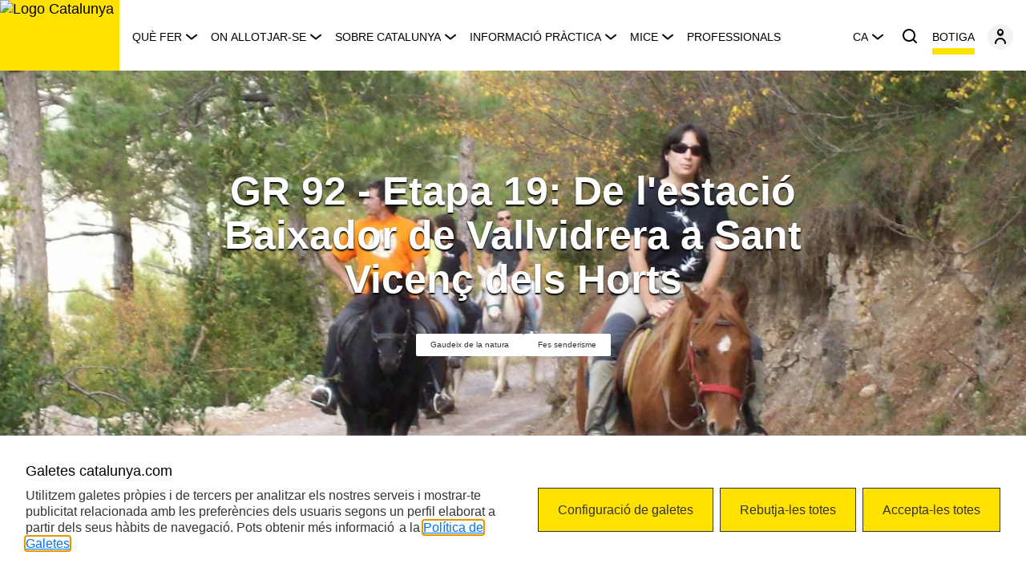

--- FILE ---
content_type: text/html;charset=utf-8
request_url: https://www.catalunya.com/ca/continguts/rutes-itineraris/gr-92-etapa-19-de-lestacio-baixador-de-vallvidrera-a-sant-vicenc-dels-horts-24-2-580110
body_size: 13852
content:

<!DOCTYPE HTML>
<html lang="ca">
    <head>
	<meta charset="UTF-8"/>
	
	
	<!-- Google Tag Manager --><script defer="defer" type="text/javascript" src="/.rum/@adobe/helix-rum-js@%5E2/dist/rum-standalone.js"></script>
<script>(function(w,d,s,l,i){w[l]=w[l]||[];w[l].push({'gtm.start':new Date().getTime(),event:'gtm.js'});var f=d.getElementsByTagName(s)[0],j=d.createElement(s),dl=l!='dataLayer'?'&l='+l:'';j.async=true;j.src='https://www.googletagmanager.com/gtm.js?id='+i+dl;f.parentNode.insertBefore(j,f);})(window,document,'script','dataLayer','GTM-MMP5JMV');</script><!-- End Google Tag Manager --> 
	

	
	
	
		<meta property="og:title" content="Explora l&#39;Etapa 19 del GR 92: De Vallvidrera a Sant Vicenç dels Horts"/>
	
	<meta property="og:type" content="website"/>
	<meta property="og:url" content="https://www.catalunya.com/ca/continguts/rutes-itineraris/gr-92-etapa-19-de-lestacio-baixador-de-vallvidrera-a-sant-vicenc-dels-horts-24-2-580110"/>
	<meta property="og:image" content="https://www.catalunya.com/content/dam/catalunyacom/web/ca/contingut-generic/logotips/catalunya.jpg"/>
	

	<link rel="icon" type="image/png" href="/content/dam/catalunyacom/web/ca/contingut-generic/default/favicon_marca_Catalunya.png"/>
	<link rel="apple-touch-icon" type="image/png" href="/content/dam/catalunyacom/web/ca/contingut-generic/default/favicon_marca_Catalunya.png"/>

	
	
		<title>Explora l&#39;Etapa 19 del GR 92: De Vallvidrera a Sant Vicenç dels Horts</title>
	
	
	
	

	

	

	

	
		<meta name="description" content="Tram del GR 92 amb natura i senders de muntanya propera a Barcelona."/>
	

	
	
	<meta name="template" content="page-cf-rutesitineraris"/>
	<meta name="viewport" content="width=device-width, initial-scale=1"/>
	
	
  
  <link rel="canonical" href="https://www.catalunya.com/ca/continguts/rutes-itineraris/gr-92-etapa-19-de-lestacio-baixador-de-vallvidrera-a-sant-vicenc-dels-horts-24-2-580110"/>



    
        <link rel="alternate" hreflang="ca" href="https://www.catalunya.com/ca/continguts/rutes-itineraris/gr-92-etapa-19-de-lestacio-baixador-de-vallvidrera-a-sant-vicenc-dels-horts-24-2-580110"/>
    
        <link rel="alternate" hreflang="es" href="https://www.catalunya.com/es/continguts/rutes-itineraris/gr-92-etapa-19-de-la-estacion-baixador-de-vallvidrera-a-sant-vicenc-dels-horts-24-2-580110"/>
    
        <link rel="alternate" hreflang="en" href="https://www.catalunya.com/en/continguts/rutes-itineraris/gr-92-etapa-19-de-la-estacion-baixador-de-vallvidrera-a-sant-vicenc-dels-horts-24-2-580110"/>
    
        <link rel="alternate" hreflang="fr" href="https://www.catalunya.com/fr/continguts/rutes-itineraris/gr-92-etapa-19-de-la-estacion-baixador-de-vallvidrera-a-sant-vicenc-dels-horts-24-2-580110"/>
    
        <link rel="alternate" hreflang="de" href="https://www.catalunya.com/de/continguts/rutes-itineraris/gr-92-etapa-19-de-la-estacion-baixador-de-vallvidrera-a-sant-vicenc-dels-horts-24-2-580110"/>
    
        <link rel="alternate" hreflang="ru" href="https://www.catalunya.com/ru/continguts/rutes-itineraris/gr-92-etapa-19-de-la-estacion-baixador-de-vallvidrera-a-sant-vicenc-dels-horts-24-2-580110"/>
    

  

	<script async type="text/javascript"> (function(window, document, dataLayerName, id) { window[dataLayerName]=window[dataLayerName]||[],window[dataLayerName].push({start:(new Date).getTime(),event:"stg.start"});var scripts=document.getElementsByTagName('script')[0],tags=document.createElement('script'); function stgCreateCookie(a,b,c){var d="";if(c){var e=new Date;e.setTime(e.getTime()+24*c*60*60*1e3),d="; expires="+e.toUTCString();f="; SameSite=Strict"}document.cookie=a+"="+b+d+f+"; path=/"} var isStgDebug=(window.location.href.match("stg_debug")||document.cookie.match("stg_debug"))&&!window.location.href.match("stg_disable_debug");stgCreateCookie("stg_debug",isStgDebug?1:"",isStgDebug?14:-1); var qP=[];dataLayerName!=="dataLayer"&&qP.push("data_layer_name="+dataLayerName),isStgDebug&&qP.push("stg_debug");var qPString=qP.length>0?("?"+qP.join("&")):""; tags.async=!0,tags.src="https://gencat.containers.piwik.pro/"+id+".js"+qPString,scripts.parentNode.insertBefore(tags,scripts); !function(a,n,i){a[n]=a[n]||{};for(var c=0;c<i.length;c++)!function(i){a[n][i]=a[n][i]||{},a[n][i].api=a[n][i].api||function(){var a=[].slice.call(arguments,0);"string"==typeof a[0]&&window[dataLayerName].push({event:n+"."+i+":"+a[0],parameters:[].slice.call(arguments,1)})}}(i[c])}(window,"ppms",["tm","cm"]); })(window, document, 'dataLayer', 'eb50131d-1482-4c39-a0fa-835d5e4dacd6'); </script>

<!-- One Tag Conditional Container: Agencia Catalana de Turisme  (28430) | One Tag ACT Flashtalking (16598) | Export Date: Sep. 23, 2024 @ 2:25pm UTC -->
<script async type="text/javascript">
var ft_onetag_16598 = {
    ft_vars:{
        "ftXRef":"", // <-- INSERT "TRANSACTION_ID" --
        "ftXValue":"", // <-- INSERT "TRANSACTION_VALUE" --
        "ftXType":"", // <-- INSERT "TRANSACTION_TYPE" --
        "ftXName":"", // <-- INSERT "TRANSACTION_NAME" --
        "ftXNumItems":"", // <-- INSERT "TRANSACTION_QUANTITY" --
        "ftXCurrency":"", // <-- INSERT "TRANSACTION_CURRENCY" --
        "U1":"", // <-- INSERT "U1" --
        "U2":"", // <-- INSERT "U2" --
        "U3":"", // <-- INSERT "U3" --
        "U4":"", // <-- INSERT "U4" --
        "U5":"", // <-- INSERT "U5" --
        "U6":"", // <-- INSERT "U6" --
        "U7":"", // <-- INSERT "U7" --
        "U8":"", // <-- INSERT "U8" --
        "U9":"", // <-- INSERT "U9" --
        "U10":"", // <-- INSERT "U10" --
        "U11":"", // <-- INSERT "U11" --
        "U12":"", // <-- INSERT "U12" --
        "U13":"", // <-- INSERT "U13" --
        "U14":"", // <-- INSERT "U14" --
        "U15":"", // <-- INSERT "U15" --
        "U16":"", // <-- INSERT "U16" --
        "U17":"", // <-- INSERT "U17" --
        "U18":"", // <-- INSERT "U18" --
        "U19":"", // <-- INSERT "U19" --
        "U20":"", // <-- INSERT "U20" --
        },
    ot_dom:'https://servedby.flashtalking.com',
    ot_path:'/container/28430;145262;16598;iframe/?',
    ot_href:'ft_referrer='+escape(document.location.href),
    ot_rand:Math.random()*1000000,
    ot_ref:document.referrer,
    ot_init:function(){
        var o=this,qs='',count=0,ns='';
        for(var key in o.ft_vars){
            qs+=(o.ft_vars[key]==''?'':key+'='+o.ft_vars[key]+'&');
        }
        count=o.ot_path.length+qs.length+o.ot_href+escape(o.ot_ref).length;
        ns=o.ot_ns(count-2000);
        document.write('<iframe style="position:absolute; visibility:hidden; width:1px; height:1px;" src="'+o.ot_dom+o.ot_path+qs+o.ot_href+encodeURIComponent('?~'+qs)+'&ns='+ns+'&cb='+o.ot_rand+'"></iframe>');
    },
    ot_ns:function(diff){
        if(diff>0){
            var o=this,qo={},
                sp=/(?:^|&)([^&=]*)=?([^&]*)/g,
                fp=/^(http[s]?):\/\/?([^:\/\s]+)\/([\w\.]+[^#?\s]+)(.*)?/.exec(o.ot_ref),
                ro={h:fp[2],p:fp[3],qs:fp[4].replace(sp,function(p1,p2,p3){if(p2)qo[p2]=[p3]})};
            return escape(ro.h+ro.p.substring(0,10)+(qo.q?'?q='+unescape(qo.q):'?p='+unescape(qo.p)));
        }else{
            var o=this;
            return escape(unescape(o.ot_ref));
        }
            }
    }
ft_onetag_16598.ot_init();
</script>

<meta name="facebook-domain-verification" content="0shalehl78zg5bp8tlgk8zlpkypkmw" />

<!-- Event snippet for Visita página Pmax conversion page -->
<script async>
gtag('event', 'conversion', {'send_to': 'AW-16474736557/sigdCK_PqPgaEK2P4q89'});
</script>

<!-- Google tag (gtag.js) -->
<script async src="https://www.googletagmanager.com/gtag/js?id=AW-16474736557"></script>
<script async>
window.dataLayer = window.dataLayer || [];
function gtag(){dataLayer.push(arguments);}
gtag('js', new Date());
gtag('config', 'AW-16474736557');
</script>


    
    <link rel="stylesheet" href="/etc.clientlibs/catalunyacom/clientlibs/clientlib-base.lc-20366c34da4f68c4c9692b476379ac96-lc.min.css" type="text/css">







  
    
    

    

    
    

    
    

    
    
    <script async src="/etc.clientlibs/core/wcm/components/commons/datalayer/v2/clientlibs/core.wcm.components.commons.datalayer.v2.lc-1e0136bad0acfb78be509234578e44f9-lc.min.js"></script>


    
    <script async src="/etc.clientlibs/core/wcm/components/commons/datalayer/acdl/core.wcm.components.commons.datalayer.acdl.lc-bf921af342fd2c40139671dbf0920a1f-lc.min.js"></script>



  
  
  <link rel="stylesheet" type="text/css"/>
  
    <script type="application/ld+json">
      {
  "@context": "https://schema.org",
  "@type": "Trip",
  "name": "GR 92 - Etapa 19: De l\u0027estació Baixador de Vallvidrera a Sant Vicenç dels Horts",
  "type": "etapes, rutes per la natura",
  "tripOrigin": "Barcelona"
}
    </script>
  
</head>
    <body class="page_cf page basicpage" id="page_cf-de61dd0d22" data-cmp-link-accessibility-enabled data-cmp-link-accessibility-text="s&#39;obre en una pestanya nova" data-cmp-data-layer-enabled>
        <script>
          window.adobeDataLayer = window.adobeDataLayer || [];
          adobeDataLayer.push({
              page: JSON.parse("{\x22page_cf\u002Dde61dd0d22\x22:{\x22@type\x22:\x22catalunyacom\/components\/page_cf\x22,\x22repo:modifyDate\x22:\x222023\u002D09\u002D22T14:23:16Z\x22,\x22dc:title\x22:\x22Explora l\x27Etapa 19 del GR 92: De Vallvidrera a Sant Vicenç dels Horts\x22,\x22dc:description\x22:\x22Tram del GR 92 amb natura i senders de muntanya propera a Barcelona.\x22,\x22xdm:template\x22:\x22\/conf\/catalunyacom\/settings\/wcm\/templates\/page\u002Dcf\u002Drutesitineraris\x22,\x22xdm:language\x22:\x22ca\x22,\x22xdm:tags\x22:[],\x22repo:path\x22:\x22\/content\/catalunyacom\/es\/ca\/continguts\/rutes\u002Ditineraris\/gr\u002D92\u002Detapa\u002D19\u002Dde\u002Dlestacio\u002Dbaixador\u002Dde\u002Dvallvidrera\u002Da\u002Dsant\u002Dvicenc\u002Ddels\u002Dhorts24\u002D2\u002D580110.html\x22}}"),
              event:'cmp:show',
              eventInfo: {
                  path: 'page.page_cf\u002Dde61dd0d22'
              }
          });
        </script>
        
        
        	
        	
	    	
	    		<!-- Google Tag Manager (noscript) --><noscript><iframe src="https://www.googletagmanager.com/ns.html?id=GTM-MMP5JMV" height="0" width="0" style="display:none;visibility:hidden"></iframe></noscript><!-- End Google Tag Manager (noscript) -->
	    	
	    	
    		
            




            
<div class="root container responsivegrid catalunya-global-column">

    
    <div id="container-6cb53a9ad3" class="cmp-container">
        


<div class="aem-Grid aem-Grid--12 aem-Grid--default--12 ">
    
    <div class="experiencefragment aem-GridColumn aem-GridColumn--default--12">
<div id="experiencefragment-9087e1ee5c" class="cmp-experiencefragment cmp-experiencefragment--header">


    
    <div id="container-a0dfd55cce" class="cmp-container">
        


<div class="aem-Grid aem-Grid--12 aem-Grid--default--12 ">
    
    <div class="container responsivegrid aem-GridColumn aem-GridColumn--default--12">

    
    <div id="container-027ff9d2cc" class="cmp-container">
        


<div class="aem-Grid aem-Grid--12 aem-Grid--default--12 ">
    
    <div class="header aem-GridColumn aem-GridColumn--default--12">
<ui-header aria-label-close-panel="Tancar menú de navegació" aria-label-menu-button="Obrir menú de navegació" aria-label-search-button="Cercar" cart-link-accessible-label="Botiga" cart-link-label="Botiga" cart-link-target='_self' cart-link-url="/ca/botiga-catalunya-experience" categories="[{&#34;label&#34;:&#34;Què fer&#34;,&#34;linkUrl&#34;:&#34;/ca/que-fer&#34;,&#34;target&#34;:&#34;_self&#34;,&#34;ariaLabelLink&#34;:&#34;Et porta a la pàgina de Què fer &#34;,&#34;tagText&#34;:&#34;p&#34;,&#34;subcategories&#34;:{&#34;ariaLabel&#34;:&#34;Enllaços de navegació&#34;,&#34;viewAllLabel&#34;:&#34;Què fer&#34;,&#34;viewAllAriaLabel&#34;:&#34;Veure tot&#34;,&#34;list&#34;:[{&#34;label&#34;:&#34;Agenda&#34;,&#34;ariaLabelLink&#34;:&#34;Anar a la pàgina de què fer a Catalunya Agenda de Catalunya: gaudeix de tots els esdeveniments!&#34;,&#34;linkUrl&#34;:&#34;/ca/que-fer/agenda&#34;,&#34;target&#34;:&#34;_self&#34;},{&#34;label&#34;:&#34;Rutes&#34;,&#34;ariaLabelLink&#34;:&#34;Anar a la pàgina de què fer a Catalunya Rutes per Catalunya: senderisme, cicloturisme i molt més&#34;,&#34;linkUrl&#34;:&#34;/ca/que-fer/rutes&#34;,&#34;target&#34;:&#34;_self&#34;},{&#34;label&#34;:&#34;Destinacions&#34;,&#34;ariaLabelLink&#34;:&#34;Anar a la pàgina de què fer a Catalunya Destinacions de Catalunya: descobreix-les!&#34;,&#34;linkUrl&#34;:&#34;/ca/que-fer/destinacions&#34;,&#34;target&#34;:&#34;_self&#34;},{&#34;label&#34;:&#34;Experiències&#34;,&#34;ariaLabelLink&#34;:&#34;Anar a la pàgina de què fer a Catalunya Experiències turístiques a Catalunya: viu-les!&#34;,&#34;linkUrl&#34;:&#34;/ca/que-fer/experiencies&#34;,&#34;target&#34;:&#34;_self&#34;},{&#34;label&#34;:&#34;Recomanacions&#34;,&#34;ariaLabelLink&#34;:&#34;Anar a la pàgina de què fer a Catalunya Descobreix les millors recomanacions per viatjar per Catalunya&#34;,&#34;linkUrl&#34;:&#34;/ca/que-fer/recomanacions&#34;,&#34;target&#34;:&#34;_self&#34;},{&#34;label&#34;:&#34;Advisors&#34;,&#34;ariaLabelLink&#34;:&#34;Anar a la pàgina de què fer a Catalunya Advisors&#34;,&#34;linkUrl&#34;:&#34;/ca/que-fer/advisors&#34;,&#34;target&#34;:&#34;_self&#34;}]},&#34;highlights&#34;:{&#34;ariaLabel&#34;:&#34;Continguts destacats&#34;,&#34;list&#34;:[{&#34;description&#34;:&#34;Grand Tour de Catalunya, un viatge ple de viatges&#34;,&#34;imageUrl&#34;:&#34;https://infotur.scene7.com/is/image/cta/som-786.-p-_dsf4900_gtc_tram5&#34;,&#34;imageAlt&#34;:&#34;Cadaqués durant el Grand Tour de Catalunya&#34;,&#34;linkUrl&#34;:&#34;/ca/continguts/article/grand-tour-de-catalunya-un-viatge-ple-de-viatges-26-1-143&#34;,&#34;target&#34;:&#34;_self&#34;,&#34;ariaLabelLink&#34;:&#34;Et redirigeix a l&#39;article sobre el Grand Tour de Catalunya&#34;},{&#34;description&#34;:&#34;El calendari gastronòmic per descobrir els sabors de Catalunya&#34;,&#34;imageUrl&#34;:&#34;https://infotur.scene7.com/is/image/cta/calendari-gastro-mobile&#34;,&#34;imageAlt&#34;:&#34;El calendari gastronòmic per descobrir els sabors de Catalunya&#34;,&#34;linkUrl&#34;:&#34;/ca/calendari-gastronomic-de-catalunya&#34;,&#34;target&#34;:&#34;_self&#34;,&#34;ariaLabelLink&#34;:&#34;Et redirigeix a la pàgina del calendari gastronòmis de Catalunya&#34;},{&#34;description&#34;:&#34;#Emociona&#39;t&#34;,&#34;imageUrl&#34;:&#34;https://infotur.scene7.com/is/image/cta/act-24-0250-advisors-xefs-disfrutar-crmg-005-1&#34;,&#34;imageAlt&#34;:&#34;Els xefs Mateu Casañas, Oriol Castro i Eduard Xatruch&#34;,&#34;linkUrl&#34;:&#34;/ca/continguts/article/catalunya-emociona-1741099683648&#34;,&#34;target&#34;:&#34;_self&#34;,&#34;ariaLabelLink&#34;:&#34;Et redirigeix a l&#39;article de Disfrutar, Catalunya emociona&#34;}]},&#34;filters&#34;:{&#34;ariaLabel&#34;:&#34;&#34;,&#34;list&#34;:[{&#34;label&#34;:&#34;Agafa la bici&#34;,&#34;imageUrl&#34;:&#34;/content/dam/catalunyacom/web/ca/contingut-generic/icones/icones-taxonomias/motivacions/agafa-la-bici.svg&#34;,&#34;imageAlt&#34;:&#34;Agafa la bici&#34;,&#34;linkUrl&#34;:&#34;/ca/tipus-de-turisme/agafa-la-bici&#34;,&#34;linkTarget&#34;:&#34;_self&#34;,&#34;ariaLabelLink&#34;:&#34;Et redirigeix a les activitats relacionades amb la motivació agafa la bici&#34;},{&#34;label&#34;:&#34;Entrena&#39;t&#34;,&#34;imageUrl&#34;:&#34;/content/dam/catalunyacom/web/ca/contingut-generic/icones/icones-taxonomias/motivacions/entrena-t.svg&#34;,&#34;imageAlt&#34;:&#34;Entrena&#39;t&#34;,&#34;linkUrl&#34;:&#34;/ca/cercadors/resultats-cerca?motivacionsTractores=catalunyacom:motivacions/entrena-t&#34;,&#34;linkTarget&#34;:&#34;_self&#34;,&#34;ariaLabelLink&#34;:&#34;Et redirigeix a les activitats relacionades amb la motivació entrena&#39;t&#34;},{&#34;label&#34;:&#34;Fes ruta en cotxe&#34;,&#34;imageUrl&#34;:&#34;/content/dam/catalunyacom/web/ca/contingut-generic/icones/icones-taxonomias/motivacions/fes-ruta-en-cotxe.svg&#34;,&#34;imageAlt&#34;:&#34;Fes ruta en cotxe&#34;,&#34;linkUrl&#34;:&#34;https://grandtour.catalunya.com/ca/&#34;,&#34;linkTarget&#34;:&#34;_blank&#34;,&#34;ariaLabelLink&#34;:&#34;Et redirigeix a les activitats relacionades amb la motivació fes ruta en cotxe&#34;},{&#34;label&#34;:&#34;Fes salut&#34;,&#34;imageUrl&#34;:&#34;/content/dam/catalunyacom/web/ca/contingut-generic/icones/icones-taxonomias/motivacions/fes-salut.svg&#34;,&#34;imageAlt&#34;:&#34;Fes salut&#34;,&#34;linkUrl&#34;:&#34;/ca/cercadors/resultats-cerca?motivacionsTractores=catalunyacom:motivacions/fes-salut&#34;,&#34;linkTarget&#34;:&#34;_self&#34;,&#34;ariaLabelLink&#34;:&#34;Et redirigeix a les activitats relacionades amb la motivació fes salut&#34;},{&#34;label&#34;:&#34;Fes senderisme&#34;,&#34;imageUrl&#34;:&#34;/content/dam/catalunyacom/web/ca/contingut-generic/icones/icones-taxonomias/motivacions/fes-senderisme.svg&#34;,&#34;imageAlt&#34;:&#34;Fes senderisme&#34;,&#34;linkUrl&#34;:&#34;/ca/tipus-de-turisme/fes-senderisme&#34;,&#34;linkTarget&#34;:&#34;_self&#34;,&#34;ariaLabelLink&#34;:&#34;Et redirigeix a les activitats relacionades amb la motivació fes senderisme&#34;},{&#34;label&#34;:&#34;Gaudeix de la cultura&#34;,&#34;imageUrl&#34;:&#34;/content/dam/catalunyacom/web/ca/contingut-generic/icones/icones-taxonomias/motivacions/gaudeix-de-la-cultura.svg&#34;,&#34;imageAlt&#34;:&#34;Gaudeix de la cultura&#34;,&#34;linkUrl&#34;:&#34;/ca/tipus-de-turisme/gaudeix-de-la-cultura&#34;,&#34;linkTarget&#34;:&#34;_self&#34;,&#34;ariaLabelLink&#34;:&#34;Et redirigeix a les activitats relacionades amb la motivació gaudeix de la cultura&#34;},{&#34;label&#34;:&#34;Gaudeix de la natura&#34;,&#34;imageUrl&#34;:&#34;/content/dam/catalunyacom/web/ca/contingut-generic/icones/icones-taxonomias/motivacions/gaudeix-de-la-natura.svg&#34;,&#34;imageAlt&#34;:&#34;Gaudeix de la natura&#34;,&#34;linkUrl&#34;:&#34;/ca/cercadors/resultats-cerca?motivacionsTractores=catalunyacom:motivacions/gaudeix-de-la-natura&#34;,&#34;linkTarget&#34;:&#34;_self&#34;,&#34;ariaLabelLink&#34;:&#34;Et redirigeix a les activitats relacionades amb la motivació gaudeix de la natura&#34;},{&#34;label&#34;:&#34;Gaudeix del mar&#34;,&#34;imageUrl&#34;:&#34;/content/dam/catalunyacom/web/ca/contingut-generic/icones/icones-taxonomias/motivacions/gaudeix-del-mar.svg&#34;,&#34;imageAlt&#34;:&#34;Gaudeix del mar&#34;,&#34;linkUrl&#34;:&#34;/ca/turisme-nautic&#34;,&#34;linkTarget&#34;:&#34;_self&#34;,&#34;ariaLabelLink&#34;:&#34;Et redirigeix a les activitats relacionades amb la motivació gaudeix del mar&#34;},{&#34;label&#34;:&#34;Juga a golf&#34;,&#34;imageUrl&#34;:&#34;/content/dam/catalunyacom/web/ca/contingut-generic/icones/icones-taxonomias/motivacions/juga-a-golf.svg&#34;,&#34;imageAlt&#34;:&#34;Juga a golf&#34;,&#34;linkUrl&#34;:&#34;/ca/cercadors/resultats-cerca?motivacionsTractores=catalunyacom:motivacions/juga-a-golf&#34;,&#34;linkTarget&#34;:&#34;_self&#34;,&#34;ariaLabelLink&#34;:&#34;Et redirigeix a les activitats relacionades amb la motivació juga a golf&#34;},{&#34;label&#34;:&#34;Tasta&#34;,&#34;imageUrl&#34;:&#34;/content/dam/catalunyacom/web/ca/contingut-generic/icones/icones-taxonomias/motivacions/tasta.svg&#34;,&#34;imageAlt&#34;:&#34;Tasta&#34;,&#34;linkUrl&#34;:&#34;/ca/catalunya-la-millor-cuina-del-mon&#34;,&#34;linkTarget&#34;:&#34;_self&#34;,&#34;ariaLabelLink&#34;:&#34;Et redirigeix a les activitats relacionades amb la motivació tasta&#34;},{&#34;label&#34;:&#34;Viatja en família&#34;,&#34;imageUrl&#34;:&#34;/content/dam/catalunyacom/web/ca/contingut-generic/icones/icones-taxonomias/motivacions/viatja-en-familia.svg&#34;,&#34;imageAlt&#34;:&#34;Viatja en família&#34;,&#34;linkUrl&#34;:&#34;/ca/vacances-en-familia&#34;,&#34;linkTarget&#34;:&#34;_self&#34;,&#34;ariaLabelLink&#34;:&#34;Et redirigeix a les activitats relacionades amb la motivació viatja en família&#34;},{&#34;label&#34;:&#34;Visita una ciutat&#34;,&#34;imageUrl&#34;:&#34;/content/dam/catalunyacom/web/ca/contingut-generic/icones/icones-taxonomias/motivacions/visita-una-ciutat.svg&#34;,&#34;imageAlt&#34;:&#34;Visita una ciutat&#34;,&#34;linkUrl&#34;:&#34;/ca/cercadors/resultats-cerca?motivacionsTractores=catalunyacom:motivacions/visita-una-ciutat&#34;,&#34;linkTarget&#34;:&#34;_self&#34;,&#34;ariaLabelLink&#34;:&#34;Et redirigeix a les activitats relacionades amb la motivació visita una ciutat&#34;}]}},{&#34;label&#34;:&#34; On allotjar-se&#34;,&#34;linkUrl&#34;:&#34;/ca/allotjaments&#34;,&#34;target&#34;:&#34;_self&#34;,&#34;ariaLabelLink&#34;:&#34;Et porta a la pàgina d&#39;on allotjar-se&#34;,&#34;tagText&#34;:&#34;p&#34;,&#34;subcategories&#34;:{&#34;ariaLabel&#34;:&#34;Enllaços de navegació&#34;,&#34;viewAllLabel&#34;:&#34; On allotjar-se&#34;,&#34;viewAllAriaLabel&#34;:&#34;&#34;,&#34;list&#34;:[{&#34;label&#34;:&#34;Hotels&#34;,&#34;ariaLabelLink&#34;:&#34;Anar a Hotels a Catalunya: viu unes vacances inoblidables&#34;,&#34;linkUrl&#34;:&#34;/ca/allotjaments/hotels&#34;,&#34;target&#34;:&#34;_self&#34;},{&#34;label&#34;:&#34;Allotjaments rurals&#34;,&#34;ariaLabelLink&#34;:&#34;Anar a Allotjaments rurals a Catalunya: connecta amb la natura&#34;,&#34;linkUrl&#34;:&#34;/ca/allotjaments/allotjaments-rurals&#34;,&#34;target&#34;:&#34;_self&#34;},{&#34;label&#34;:&#34;Càmpings&#34;,&#34;ariaLabelLink&#34;:&#34;Anar a Càmpings a Catalunya&#34;,&#34;linkUrl&#34;:&#34;/ca/allotjaments/campings&#34;,&#34;target&#34;:&#34;_self&#34;},{&#34;label&#34;:&#34;Apartaments&#34;,&#34;ariaLabelLink&#34;:&#34;Anar a Apartaments turístics a Catalunya&#34;,&#34;linkUrl&#34;:&#34;/ca/allotjaments/apartaments&#34;,&#34;target&#34;:&#34;_self&#34;}]},&#34;highlights&#34;:{&#34;ariaLabel&#34;:&#34;Continguts destacats&#34;,&#34;list&#34;:[{&#34;description&#34;:&#34;Hotels gastronòmics&#34;,&#34;imageUrl&#34;:&#34;https://infotur.scene7.com/is/image/cta/Terradets-DdelVal_19r-078&#34;,&#34;imageAlt&#34;:&#34;Persones gaudint d&#39;una estada en un hotel gastronòmic de Catalunya&#34;,&#34;linkUrl&#34;:&#34;/ca/continguts/article/hotels-gastronomics-una-experiencia-per-als-sentits-26-1-189&#34;,&#34;target&#34;:&#34;_self&#34;,&#34;ariaLabelLink&#34;:&#34;Et redirigeix a un article sobre els hotels gastronòmics de Catalunya&#34;},{&#34;description&#34;:&#34;Allotjaments ecoturístics, un valor afegit&#34;,&#34;imageUrl&#34;:&#34;https://infotur.scene7.com/is/image/cta/COVER0005381&#34;,&#34;imageAlt&#34;:&#34;Vistes de la casa d&#39;ecoturisme Can Buch&#34;,&#34;linkUrl&#34;:&#34;/ca/continguts/article/allotjaments-ecoturistics-un-valor-afegit-26-1-185&#34;,&#34;target&#34;:&#34;_self&#34;,&#34;ariaLabelLink&#34;:&#34;Et redirigeix a un article sobre l&#39;ecoturisme a Catalunya&#34;},{&#34;description&#34;:&#34;Experiències inoblidables en família&#34;,&#34;imageUrl&#34;:&#34;https://infotur.scene7.com/is/image/cta/13_DSC6818&#34;,&#34;imageAlt&#34;:&#34;Familia gaudint en una estada en un allotjament turístic de Catalunya&#34;,&#34;linkUrl&#34;:&#34;/ca/continguts/article/experiencies-inoblidables-en-familia-26-1-183&#34;,&#34;target&#34;:&#34;_self&#34;,&#34;ariaLabelLink&#34;:&#34;Et redirigeix a un article sobre els allotjaments per a famílies a Catalunya&#34;}]},&#34;filters&#34;:{&#34;ariaLabel&#34;:&#34;&#34;,&#34;list&#34;:[{&#34;label&#34;:&#34;Agafa la bici&#34;,&#34;imageUrl&#34;:&#34;/content/dam/catalunyacom/web/ca/contingut-generic/icones/icones-taxonomias/motivacions/agafa-la-bici.svg&#34;,&#34;imageAlt&#34;:&#34;Agafa la bici&#34;,&#34;linkUrl&#34;:&#34;/ca/tipus-de-turisme/agafa-la-bici&#34;,&#34;linkTarget&#34;:&#34;_self&#34;,&#34;ariaLabelLink&#34;:&#34;Amplia informació&#34;},{&#34;label&#34;:&#34;Entrena&#39;t&#34;,&#34;imageUrl&#34;:&#34;/content/dam/catalunyacom/web/ca/contingut-generic/icones/icones-taxonomias/motivacions/entrena-t.svg&#34;,&#34;imageAlt&#34;:&#34;Entrena&#39;t&#34;,&#34;linkUrl&#34;:&#34;/ca/cercadors/resultats-cerca?motivacionsTractores=catalunyacom:motivacions/entrena-t&#34;,&#34;linkTarget&#34;:&#34;_self&#34;,&#34;ariaLabelLink&#34;:&#34;Amplia informació&#34;},{&#34;label&#34;:&#34;Fes ruta en cotxe&#34;,&#34;imageUrl&#34;:&#34;/content/dam/catalunyacom/web/ca/contingut-generic/icones/icones-taxonomias/motivacions/fes-ruta-en-cotxe.svg&#34;,&#34;imageAlt&#34;:&#34;Fes ruta en cotxe&#34;,&#34;linkUrl&#34;:&#34;https://grandtour.catalunya.com/ca/&#34;,&#34;linkTarget&#34;:&#34;_blank&#34;,&#34;ariaLabelLink&#34;:&#34;Amplia informació&#34;},{&#34;label&#34;:&#34;Fes salut&#34;,&#34;imageUrl&#34;:&#34;/content/dam/catalunyacom/web/ca/contingut-generic/icones/icones-taxonomias/motivacions/fes-salut.svg&#34;,&#34;imageAlt&#34;:&#34;Fes salut&#34;,&#34;linkUrl&#34;:&#34;/ca/cercadors/resultats-cerca?motivacionsTractores=catalunyacom:motivacions/fes-salut&#34;,&#34;linkTarget&#34;:&#34;_self&#34;,&#34;ariaLabelLink&#34;:&#34;Amplia informació&#34;},{&#34;label&#34;:&#34;Fes senderisme&#34;,&#34;imageUrl&#34;:&#34;/content/dam/catalunyacom/web/ca/contingut-generic/icones/icones-taxonomias/motivacions/fes-senderisme.svg&#34;,&#34;imageAlt&#34;:&#34;Fes senderisme&#34;,&#34;linkUrl&#34;:&#34;/ca/tipus-de-turisme/fes-senderisme&#34;,&#34;linkTarget&#34;:&#34;_self&#34;,&#34;ariaLabelLink&#34;:&#34;Amplia informació&#34;},{&#34;label&#34;:&#34;Gaudeix de la cultura&#34;,&#34;imageUrl&#34;:&#34;/content/dam/catalunyacom/web/ca/contingut-generic/icones/icones-taxonomias/motivacions/gaudeix-de-la-cultura.svg&#34;,&#34;imageAlt&#34;:&#34;Gaudeix de la cultura&#34;,&#34;linkUrl&#34;:&#34;/ca/tipus-de-turisme/gaudeix-de-la-cultura&#34;,&#34;linkTarget&#34;:&#34;_self&#34;,&#34;ariaLabelLink&#34;:&#34;Amplia informació&#34;},{&#34;label&#34;:&#34;Gaudeix de la natura&#34;,&#34;imageUrl&#34;:&#34;/content/dam/catalunyacom/web/ca/contingut-generic/icones/icones-taxonomias/motivacions/gaudeix-de-la-natura.svg&#34;,&#34;imageAlt&#34;:&#34;Gaudeix de la natura&#34;,&#34;linkUrl&#34;:&#34;/ca/cercadors/resultats-cerca?motivacionsTractores=catalunyacom:motivacions/gaudeix-de-la-natura&#34;,&#34;linkTarget&#34;:&#34;_self&#34;,&#34;ariaLabelLink&#34;:&#34;Amplia informació&#34;},{&#34;label&#34;:&#34;Gaudeix del mar&#34;,&#34;imageUrl&#34;:&#34;/content/dam/catalunyacom/web/ca/contingut-generic/icones/icones-taxonomias/motivacions/gaudeix-del-mar.svg&#34;,&#34;imageAlt&#34;:&#34;Gaudeix del mar&#34;,&#34;linkUrl&#34;:&#34;/ca/turisme-nautic&#34;,&#34;linkTarget&#34;:&#34;_self&#34;,&#34;ariaLabelLink&#34;:&#34;Amplia informació&#34;},{&#34;label&#34;:&#34;Juga a golf&#34;,&#34;imageUrl&#34;:&#34;/content/dam/catalunyacom/web/ca/contingut-generic/icones/icones-taxonomias/motivacions/juga-a-golf.svg&#34;,&#34;imageAlt&#34;:&#34;Juga a golf&#34;,&#34;linkUrl&#34;:&#34;/ca/cercadors/resultats-cerca?motivacionsTractores=catalunyacom:motivacions/juga-a-golf&#34;,&#34;linkTarget&#34;:&#34;_self&#34;,&#34;ariaLabelLink&#34;:&#34;Amplia informació&#34;},{&#34;label&#34;:&#34;Tasta&#34;,&#34;imageUrl&#34;:&#34;/content/dam/catalunyacom/web/ca/contingut-generic/icones/icones-taxonomias/motivacions/tasta.svg&#34;,&#34;imageAlt&#34;:&#34;Tasta&#34;,&#34;linkUrl&#34;:&#34;/ca/catalunya-la-millor-cuina-del-mon&#34;,&#34;linkTarget&#34;:&#34;_self&#34;,&#34;ariaLabelLink&#34;:&#34;Amplia informació&#34;},{&#34;label&#34;:&#34;Viatja en família&#34;,&#34;imageUrl&#34;:&#34;/content/dam/catalunyacom/web/ca/contingut-generic/icones/icones-taxonomias/motivacions/viatja-en-familia.svg&#34;,&#34;imageAlt&#34;:&#34;Viatja en família&#34;,&#34;linkUrl&#34;:&#34;/ca/vacances-en-familia&#34;,&#34;linkTarget&#34;:&#34;_self&#34;,&#34;ariaLabelLink&#34;:&#34;Amplia informació&#34;},{&#34;label&#34;:&#34;Visita una ciutat&#34;,&#34;imageUrl&#34;:&#34;/content/dam/catalunyacom/web/ca/contingut-generic/icones/icones-taxonomias/motivacions/visita-una-ciutat.svg&#34;,&#34;imageAlt&#34;:&#34;Visita una ciutat&#34;,&#34;linkUrl&#34;:&#34;/ca/cercadors/resultats-cerca?motivacionsTractores=catalunyacom:motivacions/visita-una-ciutat&#34;,&#34;linkTarget&#34;:&#34;_self&#34;,&#34;ariaLabelLink&#34;:&#34;Amplia informació&#34;}]}},{&#34;label&#34;:&#34;Sobre Catalunya&#34;,&#34;linkUrl&#34;:&#34;/ca/sobre-catalunya&#34;,&#34;target&#34;:&#34;_self&#34;,&#34;ariaLabelLink&#34;:&#34;Et porta a la pàgina Sobre Catalunya&#34;,&#34;tagText&#34;:&#34;p&#34;,&#34;subcategories&#34;:{&#34;ariaLabel&#34;:&#34;Enllaços de navegació&#34;,&#34;viewAllLabel&#34;:&#34;Sobre Catalunya&#34;,&#34;viewAllAriaLabel&#34;:&#34;&#34;,&#34;list&#34;:[{&#34;label&#34;:&#34;Territori i població&#34;,&#34;ariaLabelLink&#34;:&#34;Anar a la pàgina de sobre Catalunya Territori i població de Catalunya&#34;,&#34;linkUrl&#34;:&#34;/ca/sobre-catalunya/territori-i-poblacio&#34;,&#34;target&#34;:&#34;_self&#34;},{&#34;label&#34;:&#34;Llengua i cultura&#34;,&#34;ariaLabelLink&#34;:&#34;Anar a la pàgina de sobre Catalunya Llengua i cultura catalana&#34;,&#34;linkUrl&#34;:&#34;/ca/sobre-catalunya/llengua-i-cultura-catalana&#34;,&#34;target&#34;:&#34;_self&#34;},{&#34;label&#34;:&#34;Símbols nacionals&#34;,&#34;ariaLabelLink&#34;:&#34;Anar a la pàgina de sobre Catalunya Descobreix els símbols nacionals de Catalunya&#34;,&#34;linkUrl&#34;:&#34;/ca/sobre-catalunya/simbols-nacionals-catalans&#34;,&#34;target&#34;:&#34;_self&#34;},{&#34;label&#34;:&#34;Història de Catalunya&#34;,&#34;ariaLabelLink&#34;:&#34;Anar a la pàgina de sobre Catalunya Història de Catalunya&#34;,&#34;linkUrl&#34;:&#34;/ca/sobre-catalunya/historia-de-catalunya&#34;,&#34;target&#34;:&#34;_self&#34;}]},&#34;highlights&#34;:{&#34;ariaLabel&#34;:&#34;Continguts destacats&#34;,&#34;list&#34;:[{&#34;description&#34;:&#34;Coneix la cultura catalana&#34;,&#34;imageUrl&#34;:&#34;https://infotur.scene7.com/is/image/cta/act-24-0836-xiquets-de-valls-santa-ursula-003&#34;,&#34;imageAlt&#34;:&#34;Colla Vella dels Xiquets de Valls preparant un 4 de 9 amb agulla.&#34;,&#34;linkUrl&#34;:&#34;/ca/continguts/article/viu-la-cultura-a-catalunya-26-1-155&#34;,&#34;target&#34;:&#34;_self&#34;,&#34;ariaLabelLink&#34;:&#34;Et redirigeix a un article sobre la cultura catalana&#34;},{&#34;description&#34;:&#34;Una gastronomia que ve de gust&#34;,&#34;imageUrl&#34;:&#34;https://infotur.scene7.com/is/image/cta/act-24-0836-familia-gaudint-gastronomia-catalana-a-santa-susanna&#34;,&#34;imageAlt&#34;:&#34;Familia en una taula d&#39;una casa rural gaudint de la gastronimia catalana&#34;,&#34;linkUrl&#34;:&#34;/ca/continguts/article/una-gastronomia-que-ve-de-gust-26-1-156&#34;,&#34;target&#34;:&#34;_self&#34;,&#34;ariaLabelLink&#34;:&#34;Et redirigeix a un article sobre la gastronomia catalana&#34;},{&#34;description&#34;:&#34;Gaudeix de la natura&#34;,&#34;imageUrl&#34;:&#34;https://infotur.scene7.com/is/image/cta/2025-pallars-sobira-oficina-turisme-pn-aiguestortes-0001&#34;,&#34;imageAlt&#34;:&#34;Els Encantats i l&#39;estany de Sant Maurici&#34;,&#34;linkUrl&#34;:&#34;/ca/continguts/article/mil-maneres-de-gaudir-de-la-natura-26-1-157&#34;,&#34;target&#34;:&#34;_self&#34;,&#34;ariaLabelLink&#34;:&#34;Et redirigeix a un article sobre la natura a Catalunya&#34;}]},&#34;filters&#34;:{&#34;ariaLabel&#34;:&#34;&#34;,&#34;list&#34;:[]}},{&#34;label&#34;:&#34; Informació pràctica&#34;,&#34;linkUrl&#34;:&#34;/ca/informacio-practica&#34;,&#34;target&#34;:&#34;_self&#34;,&#34;ariaLabelLink&#34;:&#34;Et porta a la pàgina d&#39;informació pràctica&#34;,&#34;tagText&#34;:&#34;p&#34;,&#34;subcategories&#34;:{&#34;ariaLabel&#34;:&#34;Enllaços de navegació&#34;,&#34;viewAllLabel&#34;:&#34; Informació pràctica&#34;,&#34;viewAllAriaLabel&#34;:&#34;&#34;,&#34;list&#34;:[]},&#34;highlights&#34;:{&#34;ariaLabel&#34;:&#34;Continguts destacats&#34;,&#34;list&#34;:[{&#34;description&#34;:&#34;Arribar per terra, mar i aire&#34;,&#34;imageUrl&#34;:&#34;https://infotur.scene7.com/is/image/cta/arribar-per-terra-mar-aire&#34;,&#34;imageAlt&#34;:&#34; Persona amb una maleta arribant a Catalunya&#34;,&#34;linkUrl&#34;:&#34;/ca/continguts/article/arribar-a-catalunya-per-terra-mar-i-aire-26-1-175&#34;,&#34;target&#34;:&#34;_self&#34;,&#34;ariaLabelLink&#34;:&#34;Et redirigeix a un article sobre com arribar a Catalunya&#34;},{&#34;description&#34;:&#34;Tria com vols moure’t &#34;,&#34;imageUrl&#34;:&#34;https://infotur.scene7.com/is/image/cta/tria-com-vols-moure-t&#34;,&#34;imageAlt&#34;:&#34;Estació de tren a Catalunya&#34;,&#34;linkUrl&#34;:&#34;/ca/informacio-practica#tria-com-vols-moure-t&#34;,&#34;target&#34;:&#34;_self&#34;,&#34;ariaLabelLink&#34;:&#34;Et redirigeix a la secció com moure&#39;s per Catalunya&#34;},{&#34;description&#34;:&#34;Les oficines de turisme de Catalunya&#34;,&#34;imageUrl&#34;:&#34;https://infotur.scene7.com/is/image/cta/2025-oficina-turisme-bcn-006&#34;,&#34;imageAlt&#34;:&#34;Imatge de les oficines de turisme de Catalunya&#34;,&#34;linkUrl&#34;:&#34;/ca/continguts/article/les-oficines-de-turisme-de-catalunya-26-1-179&#34;,&#34;target&#34;:&#34;_self&#34;,&#34;ariaLabelLink&#34;:&#34;Amplia informació sobre les oficines de turisme de Catalunya&#34;}]},&#34;filters&#34;:{&#34;ariaLabel&#34;:&#34;&#34;,&#34;list&#34;:[{&#34;label&#34;:&#34;Temps i clima&#34;,&#34;imageUrl&#34;:&#34;/content/dam/catalunyacom/web/ca/contingut-generic/icones/menu-superior/temps.svg&#34;,&#34;imageAlt&#34;:&#34;Temps i clima&#34;,&#34;linkUrl&#34;:&#34;/ca/continguts/article/un-territori-per-a-tot-lany-26-1-223&#34;,&#34;linkTarget&#34;:&#34;_self&#34;,&#34;ariaLabelLink&#34;:&#34;Amplia informació&#34;},{&#34;label&#34;:&#34;Mascotes&#34;,&#34;imageUrl&#34;:&#34;/content/dam/catalunyacom/web/ca/contingut-generic/icones/menu-superior/mascotes-pet-friendly.svg&#34;,&#34;imageAlt&#34;:&#34;Mascotes&#34;,&#34;linkUrl&#34;:&#34;/ca/continguts/article/catalunya-territori-petfriendly-26-1-224&#34;,&#34;linkTarget&#34;:&#34;_self&#34;,&#34;ariaLabelLink&#34;:&#34;Amplia informació&#34;},{&#34;label&#34;:&#34;Visat&#34;,&#34;imageUrl&#34;:&#34;/content/dam/catalunyacom/web/ca/contingut-generic/icones/menu-superior/visa-immigracio.svg&#34;,&#34;imageAlt&#34;:&#34;Visat&#34;,&#34;linkUrl&#34;:&#34;/ca/continguts/article/visitar-catalunya-es-molt-facil-26-1-225&#34;,&#34;linkTarget&#34;:&#34;_self&#34;,&#34;ariaLabelLink&#34;:&#34;Amplia informació&#34;},{&#34;label&#34;:&#34;Moneda&#34;,&#34;imageUrl&#34;:&#34;/content/dam/catalunyacom/web/ca/contingut-generic/icones/menu-superior/moneda-currency.svg&#34;,&#34;imageAlt&#34;:&#34;Moneda&#34;,&#34;linkUrl&#34;:&#34;/ca/continguts/article/la-moneda-a-catalunya-26-1-226&#34;,&#34;linkTarget&#34;:&#34;_self&#34;,&#34;ariaLabelLink&#34;:&#34;Amplia informació&#34;},{&#34;label&#34;:&#34;Emergències&#34;,&#34;imageUrl&#34;:&#34;/content/dam/catalunyacom/web/ca/contingut-generic/icones/menu-superior/emergencies.svg&#34;,&#34;imageAlt&#34;:&#34;Emergències&#34;,&#34;linkUrl&#34;:&#34;/ca/continguts/article/serveis-de-qualitat-per-atendre-qualsevol-emergencia-26-1-227&#34;,&#34;linkTarget&#34;:&#34;_self&#34;,&#34;ariaLabelLink&#34;:&#34;Amplia informació&#34;}]}},{&#34;label&#34;:&#34;MICE&#34;,&#34;linkUrl&#34;:&#34;/ca/mice&#34;,&#34;target&#34;:&#34;_self&#34;,&#34;ariaLabelLink&#34;:&#34;Et porta a la pàgina de MICE Catalunya&#34;,&#34;tagText&#34;:&#34;p&#34;,&#34;subcategories&#34;:{&#34;ariaLabel&#34;:&#34;Enllaços de navegació&#34;,&#34;viewAllLabel&#34;:&#34;MICE&#34;,&#34;viewAllAriaLabel&#34;:&#34;Veure tot el menú&#34;,&#34;list&#34;:[{&#34;label&#34;:&#34;Catalunya Convention Bureau&#34;,&#34;ariaLabelLink&#34;:&#34;Anar a Catalunya Convention Bureau&#34;,&#34;linkUrl&#34;:&#34;/ca/mice/catalunya-convention-bureau&#34;,&#34;target&#34;:&#34;_self&#34;},{&#34;label&#34;:&#34;Planifica la teva reunió&#34;,&#34;ariaLabelLink&#34;:&#34;Anar a Planifica la teva reunió a Catalunya&#34;,&#34;linkUrl&#34;:&#34;/ca/mice/planifica-la-teva-reunio&#34;,&#34;target&#34;:&#34;_self&#34;},{&#34;label&#34;:&#34;Meetings &amp; Mobility&#34;,&#34;ariaLabelLink&#34;:&#34;Anar a Meetings &amp; Mobility&#34;,&#34;linkUrl&#34;:&#34;/ca/mice/meetings-mobility&#34;,&#34;target&#34;:&#34;_self&#34;},{&#34;label&#34;:&#34;Meetings &amp; Sports&#34;,&#34;ariaLabelLink&#34;:&#34;Anar a Meetings &amp; Sports&#34;,&#34;linkUrl&#34;:&#34;/ca/mice/meetings-sports&#34;,&#34;target&#34;:&#34;_self&#34;},{&#34;label&#34;:&#34;Sostenibilitat &amp; Llegat&#34;,&#34;ariaLabelLink&#34;:&#34;Anar a Sostenibilitat &amp; Llegat&#34;,&#34;linkUrl&#34;:&#34;/ca/mice/sostenibilitat-i-llegat&#34;,&#34;target&#34;:&#34;_self&#34;}]},&#34;highlights&#34;:{&#34;ariaLabel&#34;:&#34;Continguts destacats&#34;,&#34;list&#34;:[{&#34;description&#34;:&#34;L’equilibri perfecte per a les vostres reunions i esdeveniments&#34;,&#34;imageUrl&#34;:&#34;https://s7g10.scene7.com/is/image/cta/campanya-turisme-reunions-2024&#34;,&#34;imageAlt&#34;:&#34;Bessones campanya FiftyFifty&#34;,&#34;linkUrl&#34;:&#34;/ca/mice/turisme-de-reunions&#34;,&#34;target&#34;:&#34;_self&#34;,&#34;ariaLabelLink&#34;:&#34;Et redirigeix a la pàgina de Turisme de reunions&#34;},{&#34;description&#34;:&#34;Per què reunir-se a Catalunya?&#34;,&#34;imageUrl&#34;:&#34;https://infotur.scene7.com/is/image/cta/_16z6227_hor&#34;,&#34;imageAlt&#34;:&#34;Persones organitzant una reunió a Catalunya&#34;,&#34;linkUrl&#34;:&#34;/ca/continguts/article/per-que-reunirse-a-catalunya-26-1-256&#34;,&#34;target&#34;:&#34;_self&#34;,&#34;ariaLabelLink&#34;:&#34;Et redirigeix a un article sobre Catalunya com a llar dels nòmades digitals&#34;},{&#34;description&#34;:&#34;Tria el teu entorn MICE a Catalunya&#34;,&#34;imageUrl&#34;:&#34;https://infotur.scene7.com/is/image/cta/IMG_7039_Principal&#34;,&#34;imageAlt&#34;:&#34;Persones gaudint d&#39;un tast de vi amb vistes al Mar mediterrani&#34;,&#34;linkUrl&#34;:&#34;/ca/continguts/article/tria-el-teu-entorn-mice-costa-muntanya-urba-o-interior-26-1-229&#34;,&#34;target&#34;:&#34;_self&#34;,&#34;ariaLabelLink&#34;:&#34;Et redirigeix a un article sobre els entorn MICE a Catalunya&#34;}]},&#34;filters&#34;:{&#34;ariaLabel&#34;:&#34;&#34;,&#34;list&#34;:[]}},{&#34;label&#34;:&#34;Professionals&#34;,&#34;linkUrl&#34;:&#34;/ca/professionals&#34;,&#34;target&#34;:&#34;_self&#34;,&#34;ariaLabelLink&#34;:&#34;&#34;,&#34;tagText&#34;:&#34;p&#34;,&#34;subcategories&#34;:{&#34;ariaLabel&#34;:&#34;Enllaços de navegació&#34;,&#34;viewAllLabel&#34;:&#34;Professionals&#34;,&#34;viewAllAriaLabel&#34;:&#34;&#34;,&#34;list&#34;:[]},&#34;highlights&#34;:{&#34;ariaLabel&#34;:&#34;&#34;,&#34;list&#34;:[]},&#34;filters&#34;:{&#34;ariaLabel&#34;:&#34;&#34;,&#34;list&#34;:[]}}]" class="catalunya-hd-component-nomargin" data-private-area-menu-option-list="[{&#34;href&#34;:&#34;/ca/area-privada/perfil&#34;,&#34;target&#34;:&#34;_self&#34;,&#34;label&#34;:&#34;El meu perfil&#34;,&#34;ariaLabel&#34;:&#34;El meu perfil&#34;}]" is-display-cart="true" is-display-user="true" language="{&#34;current&#34;:{&#34;label&#34;:&#34;Català&#34;,&#34;labelShort&#34;:&#34;CA&#34;,&#34;ariaLabel&#34;:&#34;Canvi d&#39;idioma&#34;},&#34;languages&#34;:[{&#34;label&#34;:&#34;Espanyol&#34;,&#34;labelShort&#34;:&#34;Español&#34;,&#34;ariaLabel&#34;:&#34;Canvia l&#39;idioma del lloc web al castellà&#34;,&#34;target&#34;:&#34;_self&#34;,&#34;href&#34;:&#34;/es/continguts/rutes-itineraris/gr-92-etapa-19-de-la-estacion-baixador-de-vallvidrera-a-sant-vicenc-dels-horts-24-2-580110&#34;},{&#34;label&#34;:&#34;Anglès&#34;,&#34;labelShort&#34;:&#34;English&#34;,&#34;ariaLabel&#34;:&#34;Canvia l&#39;idioma del lloc web a l&#39;anglès&#34;,&#34;target&#34;:&#34;_self&#34;,&#34;href&#34;:&#34;/en/continguts/rutes-itineraris/gr-92-etapa-19-de-la-estacion-baixador-de-vallvidrera-a-sant-vicenc-dels-horts-24-2-580110&#34;},{&#34;label&#34;:&#34;Francès&#34;,&#34;labelShort&#34;:&#34;Français&#34;,&#34;ariaLabel&#34;:&#34;Canvia l&#39;idioma del lloc web al francès&#34;,&#34;target&#34;:&#34;_self&#34;,&#34;href&#34;:&#34;/fr/continguts/rutes-itineraris/gr-92-etapa-19-de-la-estacion-baixador-de-vallvidrera-a-sant-vicenc-dels-horts-24-2-580110&#34;},{&#34;label&#34;:&#34;Alemany&#34;,&#34;labelShort&#34;:&#34;Deutsch&#34;,&#34;ariaLabel&#34;:&#34;Canvia l&#39;idioma del lloc web a l&#39;alemany&#34;,&#34;target&#34;:&#34;_self&#34;,&#34;href&#34;:&#34;/de/continguts/rutes-itineraris/gr-92-etapa-19-de-la-estacion-baixador-de-vallvidrera-a-sant-vicenc-dels-horts-24-2-580110&#34;},{&#34;label&#34;:&#34;Rus&#34;,&#34;labelShort&#34;:&#34;Pусский&#34;,&#34;ariaLabel&#34;:&#34;Canvia l&#39;idioma del lloc web al rus&#34;,&#34;target&#34;:&#34;_self&#34;,&#34;href&#34;:&#34;/ru/continguts/rutes-itineraris/gr-92-etapa-19-de-la-estacion-baixador-de-vallvidrera-a-sant-vicenc-dels-horts-24-2-580110&#34;}]}" login-button-accessible-label="Iniciar sessió" login-button-label="Iniciar sessió" login-link-accessible-label="Iniciar sessió" login-link-target="_self" login-link-url="https://turismegencat.b2clogin.com/turismegencat.onmicrosoft.com/oauth2/v2.0/authorize?p=B2C_1A_SUSI_TOU&amp;client_id=68d55c38-5383-48b0-93b1-3459d8947d5d&amp;nonce=defaultNonce&amp;redirect_uri=https://www.catalunya.com/content/catalunyacom/es/ca.auth.html&amp;scope=openid%20offline_access&amp;response_type=code&amp;prompt=login&amp;ui_locales=ca&amp;origin=web" logo-alt="Logo Catalunya" logo-aria-label-link="Et redirigeix a la home" logo-link-url="/ca" logo-target="_self" logo-url="/content/dam/catalunyacom/web/ca/contingut-generic/logotips/catalunya.svg" logout-link-accessible-label="Tancar sessió" logout-link-label="Tancar sessió" logout-link-target="_self" logout-link-url="https://turismegencat.b2clogin.com/turismegencat.onmicrosoft.com/oauth2/v2.0/logout?p=B2C_1A_SUSI_TOU&amp;post_logout_redirect_uri=https://www.catalunya.com/content/catalunyacom/es/ca.logout.html" search-bar-aria-label="Cercar" search-bar-clear-button-accesible-label="Netejar cerca" search-bar-delay="1500" search-bar-endpoint-url="/content/experience-fragments/catalunyacom/es/ca/site/header/header/master/jcr:content/root/container/header.headersearch.json" search-bar-error-text="S´ha produït un error" search-bar-href="/ca/cercadors/resultats-cerca" search-bar-min-length-search="3" search-bar-no-results-text="No hi ha resultats" search-bar-param-name="textSearch" search-bar-placeholder="Cercar..." search-bar-query-param-name="search" search-bar-target="_self" search-bar-title-tag="p" search-bar-title-text="Cercar a Catalunya.com" search="{&#34;filters&#34;:[{&#34;imageUrl&#34;:&#34;/content/dam/catalunyacom/web/ca/contingut-generic/icones/icones-taxonomias/motivacions/agafa-la-bici.svg&#34;,&#34;ariaLabelLink&#34;:&#34;Amplia informació&#34;,&#34;label&#34;:&#34;Agafa la bici&#34;,&#34;imageAlt&#34;:&#34;Agafa la bici&#34;,&#34;linkUrl&#34;:&#34;/ca/cercadors/resultats-cerca&#34;,&#34;linkTarget&#34;:&#34;_self&#34;},{&#34;imageUrl&#34;:&#34;/content/dam/catalunyacom/web/ca/contingut-generic/icones/icones-taxonomias/motivacions/entrena-t.svg&#34;,&#34;ariaLabelLink&#34;:&#34;Amplia informació&#34;,&#34;label&#34;:&#34;Entrena&#39;t&#34;,&#34;imageAlt&#34;:&#34;Entrena&#39;t&#34;,&#34;linkUrl&#34;:&#34;/ca/cercadors/resultats-cerca&#34;,&#34;linkTarget&#34;:&#34;_self&#34;},{&#34;imageUrl&#34;:&#34;/content/dam/catalunyacom/web/ca/contingut-generic/icones/icones-taxonomias/motivacions/fes-ruta-en-cotxe.svg&#34;,&#34;ariaLabelLink&#34;:&#34;Amplia informació&#34;,&#34;label&#34;:&#34;Fes ruta en cotxe&#34;,&#34;imageAlt&#34;:&#34;Fes ruta en cotxe&#34;,&#34;linkUrl&#34;:&#34;/ca/cercadors/resultats-cerca&#34;,&#34;linkTarget&#34;:&#34;_self&#34;},{&#34;imageUrl&#34;:&#34;/content/dam/catalunyacom/web/ca/contingut-generic/icones/icones-taxonomias/motivacions/fes-salut.svg&#34;,&#34;ariaLabelLink&#34;:&#34;Amplia informació&#34;,&#34;label&#34;:&#34;Fes salut&#34;,&#34;imageAlt&#34;:&#34;Fes salut&#34;,&#34;linkUrl&#34;:&#34;/ca/cercadors/resultats-cerca&#34;,&#34;linkTarget&#34;:&#34;_self&#34;},{&#34;imageUrl&#34;:&#34;/content/dam/catalunyacom/web/ca/contingut-generic/icones/icones-taxonomias/motivacions/fes-senderisme.svg&#34;,&#34;ariaLabelLink&#34;:&#34;Amplia informació&#34;,&#34;label&#34;:&#34;Fes senderisme&#34;,&#34;imageAlt&#34;:&#34;Fes senderisme&#34;,&#34;linkUrl&#34;:&#34;/ca/cercadors/resultats-cerca&#34;,&#34;linkTarget&#34;:&#34;_self&#34;},{&#34;imageUrl&#34;:&#34;/content/dam/catalunyacom/web/ca/contingut-generic/icones/icones-taxonomias/motivacions/gaudeix-de-la-cultura.svg&#34;,&#34;ariaLabelLink&#34;:&#34;Amplia informació&#34;,&#34;label&#34;:&#34;Gaudeix de la cultura&#34;,&#34;imageAlt&#34;:&#34;Gaudeix de la cultura&#34;,&#34;linkUrl&#34;:&#34;/ca/cercadors/resultats-cerca&#34;,&#34;linkTarget&#34;:&#34;_self&#34;},{&#34;imageUrl&#34;:&#34;/content/dam/catalunyacom/web/ca/contingut-generic/icones/icones-taxonomias/motivacions/gaudeix-de-la-natura.svg&#34;,&#34;ariaLabelLink&#34;:&#34;Amplia informació&#34;,&#34;label&#34;:&#34;Gaudeix de la natura&#34;,&#34;imageAlt&#34;:&#34;Gaudeix de la natura&#34;,&#34;linkUrl&#34;:&#34;/ca/cercadors/resultats-cerca&#34;,&#34;linkTarget&#34;:&#34;_self&#34;},{&#34;imageUrl&#34;:&#34;/content/dam/catalunyacom/web/ca/contingut-generic/icones/icones-taxonomias/motivacions/gaudeix-del-mar.svg&#34;,&#34;ariaLabelLink&#34;:&#34;Amplia informació&#34;,&#34;label&#34;:&#34;Gaudeix del mar&#34;,&#34;imageAlt&#34;:&#34;Gaudeix del mar&#34;,&#34;linkUrl&#34;:&#34;/ca/cercadors/resultats-cerca&#34;,&#34;linkTarget&#34;:&#34;_self&#34;},{&#34;imageUrl&#34;:&#34;/content/dam/catalunyacom/web/ca/contingut-generic/icones/icones-taxonomias/motivacions/juga-a-golf.svg&#34;,&#34;ariaLabelLink&#34;:&#34;Amplia informació&#34;,&#34;label&#34;:&#34;Juga a golf&#34;,&#34;imageAlt&#34;:&#34;Juga a golf&#34;,&#34;linkUrl&#34;:&#34;/ca/cercadors/resultats-cerca&#34;,&#34;linkTarget&#34;:&#34;_self&#34;},{&#34;imageUrl&#34;:&#34;/content/dam/catalunyacom/web/ca/contingut-generic/icones/icones-taxonomias/motivacions/tasta.svg&#34;,&#34;ariaLabelLink&#34;:&#34;Amplia informació&#34;,&#34;label&#34;:&#34;Tasta&#34;,&#34;imageAlt&#34;:&#34;Tasta&#34;,&#34;linkUrl&#34;:&#34;/ca/cercadors/resultats-cerca&#34;,&#34;linkTarget&#34;:&#34;_self&#34;},{&#34;imageUrl&#34;:&#34;/content/dam/catalunyacom/web/ca/contingut-generic/icones/icones-taxonomias/motivacions/viatja-en-familia.svg&#34;,&#34;ariaLabelLink&#34;:&#34;Amplia informació&#34;,&#34;label&#34;:&#34;Viatja en família&#34;,&#34;imageAlt&#34;:&#34;Viatja en família&#34;,&#34;linkUrl&#34;:&#34;/ca/vacances-en-familia&#34;,&#34;linkTarget&#34;:&#34;_self&#34;},{&#34;imageUrl&#34;:&#34;/content/dam/catalunyacom/web/ca/contingut-generic/icones/icones-taxonomias/motivacions/visita-una-ciutat.svg&#34;,&#34;ariaLabelLink&#34;:&#34;Amplia informació&#34;,&#34;label&#34;:&#34;Visita una ciutat&#34;,&#34;imageAlt&#34;:&#34;Visita una ciutat&#34;,&#34;linkUrl&#34;:&#34;/ca/cercadors/resultats-cerca&#34;,&#34;linkTarget&#34;:&#34;_self&#34;}]}" skip-to-content-link-text="Saltar al contingut" user-info-url="/content/experience-fragments/catalunyacom/es/ca/site/header/header/master/jcr:content/root/container/header.userinfo.json">
</ui-header>



    
    
<script src="/etc.clientlibs/catalunyacom/clientlibs/clientlib-components/header.lc-ddf539cc21f7102814448eaaf517b712-lc.min.js"></script>




</div>

    
</div>

    </div>

    
</div>

    
</div>

    </div>

    
</div>

    
</div>
<div class="popUpExperienceFragment experiencefragment aem-GridColumn aem-GridColumn--default--12">
  
  <div class="cmp-experiencefragment cmp-experiencefragment--popup">

    

    
    

  </div>

  
    
    



  </div>
<div class="detail_cf_detail_slide aem-GridColumn aem-GridColumn--default--12">
<ui-detail-slide class="catalunya-hd-component-nomargin" remove-shadow="true" image-url-mobile="https://infotur.scene7.com/is/image/cta/100_2437" image-url-desktop="https://infotur.scene7.com/is/image/cta/100_2437" image-url-desktop-h-d="https://infotur.scene7.com/is/image/cta/100_2437" slide-title="GR 92 - Etapa 19: De l&#39;estació Baixador de Vallvidrera a Sant Vicenç dels Horts" tag-list="[&#34;Gaudeix de la natura  &#34;, &#34;Fes senderisme&#34;]" variant="small" data-media-crop-list='{&quot;mobile&quot;: &quot;1-1&quot;,&quot;desktop&quot;: &quot;3-1&quot;,&quot;desktopHD&quot;: &quot;3-1&quot;}'>
</ui-detail-slide>
</div>
<div class="detail_cf_section_category aem-GridColumn aem-GridColumn--default--12">
  <ui-section-category class="catalunya-hd-component-margin" title-tag="h1" text-paragraph="Aquesta còmoda etapa del GR 92 recorre el sector més occidental del Parc Natural de la Serra de Collserola i baixa de les muntanyes i els boscos fins a la vall del Llobregat, passant per Molins de Rei.">
  </ui-section-category>
</div>
<div class="detail_cf_carousel_two_column aem-GridColumn aem-GridColumn--default--12">
<ui-carousel-two-column class="catalunya-hd-component-margin" description="&lt;p>El recorregut comença a l&#39;estació &lt;a href=&#34;https://www.catalunya.com/ca/continguts/aeroports-estacions/baixador-de-vallvidrera-17-12003-39&#34;>Baixador de Vallvidrera&lt;/a>, molt a prop del Centre d&#39;Informació del &lt;a href=&#34;https://www.catalunya.com/ca/continguts/patrimoni-natural/parc-natural-de-la-serra-de-collserola-17-17001-573525&#34;>Parc Natural de Collserola&lt;/a> i de &lt;a href=&#34;https://www.catalunya.com/ca/continguts/patrimoni-cultural/museu-dhistoria-de-la-ciutat-casa-verdaguer-17-16001-131&#34;>Vil·la Joana&lt;/a>, un antic mas convertit en un museu dedicat a la figura del poeta &lt;b>Jacint Verdaguer&lt;/b>. El camí presenta un primer tram de pujada entre boscos fins el &lt;b>turó de Castellví&lt;/b>, on comparteix uns metres de traçat amb el &lt;a href=&#34;https://www.catalunya.com/ca/continguts/rutes-itineraris/gr-96-cami-romeu-a-montserrat-24-1-48&#34;>GR 96&lt;/a>.&lt;/p>&lt;p>La resta de l&#39;etapa és molt còmoda, en baixada o plana. Després de deixar enrera els turons de Castellví i de &lt;b>Can Pasqual&lt;/b>, va en paral·lel a la carretera de Molins de Rei a Vallvidrera (BV-1468) durant tres quilòmetres. L&#39;abandona coincidint amb l&#39;enclavament de &lt;b>Santa Creu d&#39;Olorda&lt;/b>, amb l&#39;ermita, el castell d&#39;Olorda i la pedrera dels Ocells.&lt;/p>&lt;p>La baixada final fins a &lt;a href=&#34;https://www.catalunya.com/ca/continguts/territori/molins-de-rei-2-1-81234&#34;>Molins de Rei&lt;/a> i la &lt;b>vall del Llobregat&lt;/b> és més pronunciada. El turó de &lt;b>Castellciuró&lt;/b>, on es veuen les restes d&#39;aquest castell medieval i una bona panoràmica del &lt;a href=&#34;https://www.catalunya.com/ca/continguts/territori/baix-llobregat-2-2-11&#34;>Baix Llobregat&lt;/a>, marca el final del Parc Natural de la Serra de Collserola. Per acabar, cal creuar la B-23, el riu Llobregat i l&#39;A-2 per arribar a &lt;a href=&#34;https://www.catalunya.com/ca/continguts/territori/sant-vicenc-dels-horts-2-1-496410&#34;>Sant Vicenç dels Horts&lt;/a>, punt final de l&#39;etapa.&lt;/p>" image-list="[{&#34;imageUrl&#34;:&#34;https://infotur.scene7.com/is/image/cta/casa-verdaguer&#34;,&#34;imageAlt&#34;:&#34;Vil·la Joana.&#34;},{&#34;imageUrl&#34;:&#34;https://infotur.scene7.com/is/image/cta/bcn-skyviews-gallery-2&#34;,&#34;imageAlt&#34;:&#34;Torre de Collserola.&#34;},{&#34;imageUrl&#34;:&#34;https://infotur.scene7.com/is/image/cta/vistes-generals-(12)&#34;,&#34;imageAlt&#34;:&#34;Vistes generals del mercat.&#34;},{&#34;imageUrl&#34;:&#34;/content/dam/catalunyacom/infotur/ca/imatges/&#34;,&#34;imageAlt&#34;:&#34;Casa Milà, La Pedrera. &#34;}]" expand-text="Llegir més" contract-text="Llegir menys" aria-label-expand-button="Mostrar més text" aria-label-contract-button="Mostrar menys text" aria-label-prev-button="Mostrar fotografia anterior" aria-label-next-button="Mostrar següent fotografia" data-media-crop-list='{
    	&quot;mobile&quot;: &quot;1-1&quot;,
    	&quot;desktop&quot;: &quot;1-1&quot;,
    	&quot;desktopHD&quot;: &quot;4-3&quot;
  }'>
</ui-carousel-two-column>
</div>
<div class="detail_cf_location_info_rutes_itineraris aem-GridColumn aem-GridColumn--default--12">
<ui-location-info class="catalunya-hd-component-margin" title-text="Informació pràctica" title-tag="h2" show-text-decorator="true" link-text="http://www.feec.cat" link-url="http://www.feec.cat" link-target="_blank" establishment-type="GR 92 - Etapa 19: De l&#39;estació Baixador de Vallvidrera a Sant Vicenç dels Horts" contact-phone="934 120 777" button-text="Trucar" button-accesible-label="Clic per a trucar a l&#39;entitat" iframe-url="https://sig.gencat.cat/iframeVisorACT/?language=ca&amp;mode=static" data-info-list="[{&#34;title&#34;:&#34;Distància&#34;,&#34;content&#34;:&#34;13,63 km&#34;},{&#34;title&#34;:&#34;Durada&#34;,&#34;content&#34;:&#34;3 h&#34;},{&#34;title&#34;:&#34;Consells&#34;,&#34;content&#34;:&#34;Portar calçat adient, aigua i snacks. Seguir la senyalització i dur sempre cartografia (el mòbil pot fallar si no hi ha cobertura). Protegir-se del sol, sobretot a l&#39;estiu, i portar una llanterna, per si es fa fosc.&#34;},{&#34;title&#34;:&#34;Punts d’interès&#34;,&#34;content&#34;:&#34;Estació Baixador de Vallvidrera, Parc Natural de la Serra de Collserola, ermita de la Santa Creu d&#39;Olorda, Castellciuró, Molins de Rei, riu Llobregat, Sant Vicenç dels Horts.&#34;},{&#34;title&#34;:&#34;Oficines de turisme:&#34;,&#34;content&#34;:&#34;Centre d&#39;Informació de Collserola&#34;}]" data-service-list="[]" data-benefit-list="[]" data-extra-info-list="[{&#34;title&#34;:&#34;Informació addicional&#34;,&#34;content&#34;:[{&#34;title&#34;:&#34;Correu electrònic:&#34;,&#34;content&#34;:&#34;feec@feec.cat&#34;},{&#34;title&#34;:&#34;Mitjà de locomoció:&#34;,&#34;content&#34;:&#34;A peu&#34;},{&#34;title&#34;:&#34;Nivell de dificultat:&#34;,&#34;content&#34;:&#34;Iniciats&#34;},{&#34;title&#34;:&#34;Època:&#34;,&#34;content&#34;:&#34;Tot l’any&#34;},{&#34;title&#34;:&#34;Desnivell positiu:&#34;,&#34;content&#34;:&#34;410&#34;},{&#34;title&#34;:&#34;Desnivell negatiu:&#34;,&#34;content&#34;:&#34;626&#34;},{&#34;title&#34;:&#34;Senyalització:&#34;,&#34;content&#34;:&#34;Sí (GR 92)&#34;},{&#34;title&#34;:&#34;Idiomes d’atenció:&#34;,&#34;content&#34;:&#34;Català, Castellà&#34;}]}]" data-rating-list="[]" map-address="Rambla, dels Caputxins, 41, Principal, 08002, Barcelona, Barcelona, el Barcelonès, Barcelona" map-address-label="Adreça" content-id="24-2-580110" data-establishment-subtype-list="[&#34;Etapes&#34;, &#34;Rutes per la natura&#34;]">
  <div slot="table">
    <ui-table>
      <table>
        <tbody>
          
            <tr>
              <td><a> - </a></td>
            </tr>
          
        </tbody>
      </table>
    </ui-table>
  </div>
</ui-location-info>
</div>
<div class="container responsivegrid aem-GridColumn aem-GridColumn--default--12">

    
    <div id="container-b9cc9a49b8" class="cmp-container">
        


<div class="aem-Grid aem-Grid--12 aem-Grid--default--12 ">
    
    
    
</div>

    </div>

    
</div>
<div class="experiencefragment aem-GridColumn aem-GridColumn--default--12">
<div id="experiencefragment-57f59d3dd8" class="cmp-experiencefragment cmp-experiencefragment--footer">


    
    <div id="container-aff425484f" class="cmp-container">
        


<div class="aem-Grid aem-Grid--12 aem-Grid--default--12 ">
    
    <div class="container responsivegrid aem-GridColumn aem-GridColumn--default--12">

    
    <div id="container-ff2bb8c04b" class="cmp-container">
        


<div class="aem-Grid aem-Grid--12 aem-Grid--default--12 ">
    
    <div class="chat_catalunya aem-GridColumn aem-GridColumn--default--12">
  
    <div id="root-botonic-button"></div>
    <div id="root-botonic"></div>
    <script type="text/javascript">

    function startBotonic() {
      const webchatConfig = {
        appId: '92cce122-3ae4-4b18-8927-9ea420c83b8f',

        onInit: async app => {
          Botonic.open()
          await window.botonicOnInit(app)
          app.updateUser({
            extra_data: {
              country: 'ES',
              language: 'ca',
              origin: '',
            },
          })
          document.getElementById(buttonElementId).remove()
        },
        onOpen: async app => {
          await window.botonicOnOpen(app)
        },
        onClose: async app => {
          await window.botonicOnClose(app)
        },
        onMessage: async (app, message) => {
          await window.botonicOnMessage(app, message)
        },
      }

      const buttonElementId = 'root-botonic-button'
      const botonicElementId = 'root-botonic'
      const botonicUrl = 'https://webchat-sdk.hubtype.com/generalitat/turisme/webchat.botonic.js'

      BotonicTriggerButton.render(buttonElementId, botonicElementId, botonicUrl, webchatConfig)
    }


  </script>
  <script type="text/javascript" src="https://webchat-sdk.hubtype.com/generalitat/turisme/webchat-button.botonic.js" async onload="startBotonic()"></script>
  


    
</div>
<div class="footer aem-GridColumn aem-GridColumn--default--12">

<ui-footer class="catalunya-hd-component-margin" logo-url="/content/dam/catalunyacom/web/ca/contingut-generic/footer/logo/catalunya.png" logo-alt="Catalunya" logo-link-url="/ca" logo-link-target="_self" logo-link-aria-label="Et redirigeix a la pàgina d&#39;inici de catalunya.com" social-icons="[{&#34;iconName&#34;:&#34;facebook-black&#34;,&#34;linkUrl&#34;:&#34;https://www.facebook.com/catalunyaexperience/&#34;,&#34;linkTarget&#34;:&#34;_blank&#34;,&#34;linkAriaLabel&#34;:&#34;Et redirigeix a la pàgina de Facebook&#34;},{&#34;iconName&#34;:&#34;youtube-black&#34;,&#34;linkUrl&#34;:&#34;https://www.youtube.com/user/CatalunyaExperience&#34;,&#34;linkTarget&#34;:&#34;_blank&#34;,&#34;linkAriaLabel&#34;:&#34;Et redirigeix a la pàgina de Youtube&#34;},{&#34;iconName&#34;:&#34;twitter-black&#34;,&#34;linkUrl&#34;:&#34;https://twitter.com/catexperience&#34;,&#34;linkTarget&#34;:&#34;_blank&#34;,&#34;linkAriaLabel&#34;:&#34;Et redirigeix a la pàgina de Twitter&#34;},{&#34;iconName&#34;:&#34;instagram-black&#34;,&#34;linkUrl&#34;:&#34;https://www.instagram.com/catalunyaexperience/&#34;,&#34;linkTarget&#34;:&#34;_blank&#34;,&#34;linkAriaLabel&#34;:&#34;Et redirigeix a la pàgina d&#39;Instagram&#34;},{&#34;iconName&#34;:&#34;tiktok-black&#34;,&#34;linkUrl&#34;:&#34;https://www.tiktok.com/@catalunyaexperience&#34;,&#34;linkTarget&#34;:&#34;_blank&#34;,&#34;linkAriaLabel&#34;:&#34;Et redirigeix a la pàgina de TikTok&#34;},{&#34;iconName&#34;:&#34;pinterest-black&#34;,&#34;linkUrl&#34;:&#34;https://www.pinterest.com/catexperience/&#34;,&#34;linkTarget&#34;:&#34;_blank&#34;,&#34;linkAriaLabel&#34;:&#34;Et redirigeix a la pàgina de Pinterest&#34;}]" link-list-one="[{&#34;linkLabel&#34;:&#34;Recomanacions&#34;,&#34;linkUrl&#34;:&#34;/ca/que-fer/recomanacions&#34;,&#34;linkTarget&#34;:&#34;_self&#34;,&#34;linkAriaLabel&#34;:&#34;Et redirigeix a la pàgina de Recomanacions&#34;},{&#34;linkLabel&#34;:&#34;Publicacions&#34;,&#34;linkUrl&#34;:&#34;https://act.gencat.cat/ca/premsa-i-actualitat/publicacions/&#34;,&#34;linkTarget&#34;:&#34;_blank&#34;,&#34;linkAriaLabel&#34;:&#34;Et redirigeix a la pàgina de Publicacions&#34;},{&#34;linkLabel&#34;:&#34;Mapes/GIS&#34;,&#34;linkUrl&#34;:&#34;https://sig.gencat.cat/iframeVisorACT/?language=ca&amp;mode=full&#34;,&#34;linkTarget&#34;:&#34;_blank&#34;,&#34;linkAriaLabel&#34;:&#34;Et redirigeix a la pàgina de Mapes/GIS&#34;},{&#34;linkLabel&#34;:&#34;Newsletter&#34;,&#34;linkUrl&#34;:&#34;/ca/newsletter&#34;,&#34;linkTarget&#34;:&#34;_self&#34;,&#34;linkAriaLabel&#34;:&#34;Et redirigeix a la pàgina de Newsletter&#34;},{&#34;linkLabel&#34;:&#34;Mapa web&#34;,&#34;linkUrl&#34;:&#34;/ca/mapa-web&#34;,&#34;linkTarget&#34;:&#34;_self&#34;,&#34;linkAriaLabel&#34;:&#34;Et redirigeix a la pàgina de Mapa web&#34;}]" link-list-two="[{&#34;linkLabel&#34;:&#34;Agència Catalana de Turisme&#34;,&#34;linkUrl&#34;:&#34;https://act.gencat.cat/&#34;,&#34;linkTarget&#34;:&#34;_blank&#34;,&#34;linkAriaLabel&#34;:&#34;Et redirigeix a la pàgina de l&#39;Agència Catalana de Turisme&#34;},{&#34;linkLabel&#34;:&#34;Afiliacions&#34;,&#34;linkUrl&#34;:&#34;https://act.gencat.cat/programes-act/&#34;,&#34;linkTarget&#34;:&#34;_blank&#34;,&#34;linkAriaLabel&#34;:&#34;Et redirigeix a la pàgina d&#39;Afiliacions&#34;},{&#34;linkLabel&#34;:&#34;Professionals&#34;,&#34;linkUrl&#34;:&#34;/ca/professionals&#34;,&#34;linkTarget&#34;:&#34;_self&#34;,&#34;linkAriaLabel&#34;:&#34;Et redirigeix a la pàgina de Professionals&#34;},{&#34;linkLabel&#34;:&#34;Catalunya Convention Bureau&#34;,&#34;linkUrl&#34;:&#34;/ca/mice&#34;,&#34;linkTarget&#34;:&#34;_self&#34;,&#34;linkAriaLabel&#34;:&#34;Et redirigeix a la pàgina de Catalunya Convention Bureau&#34;}]" link-list-three="[{&#34;linkLabel&#34;:&#34;Establiments turístics&#34;,&#34;linkUrl&#34;:&#34;https://establimentsturistics.gencat.cat/#/home&#34;,&#34;linkTarget&#34;:&#34;_blank&#34;,&#34;linkAriaLabel&#34;:&#34;Et redirigeix a la pàgina d&#39;Establiments turístics&#34;},{&#34;linkLabel&#34;:&#34;Oficines de Turisme&#34;,&#34;linkUrl&#34;:&#34;https://empresa.gencat.cat/ca/treb_ambits_actuacio/turisme/informacio_promocio/oficines-turisme/gestionades-gencat/index.html&#34;,&#34;linkTarget&#34;:&#34;_blank&#34;,&#34;linkAriaLabel&#34;:&#34;Et redirigeix a la pàgina d&#39;Oficines de Turisme&#34;}]" link-list-four="[{&#34;linkLabel&#34;:&#34;AVÍS LEGAL&#34;,&#34;linkUrl&#34;:&#34;/ca/avis-legal&#34;,&#34;linkTarget&#34;:&#34;_self&#34;,&#34;linkAriaLabel&#34;:&#34;Et redirigeix a la pàgina d&#39;Avís legal&#34;},{&#34;linkLabel&#34;:&#34;POLÍTICA DE PRIVACITAT&#34;,&#34;linkUrl&#34;:&#34;/ca/politica-de-privacitat&#34;,&#34;linkTarget&#34;:&#34;_self&#34;,&#34;linkAriaLabel&#34;:&#34;Et redirigeix a la pàgina de Política de privacitat&#34;},{&#34;linkLabel&#34;:&#34;COOKIES&#34;,&#34;linkUrl&#34;:&#34;/ca/politica-de-cookies&#34;,&#34;linkTarget&#34;:&#34;_self&#34;,&#34;linkAriaLabel&#34;:&#34;Et redirigeix a la pàgina de Política de cookies&#34;},{&#34;linkLabel&#34;:&#34;ACCESSIBILITAT&#34;,&#34;linkUrl&#34;:&#34;/ca/declaracio-accessibilitat&#34;,&#34;linkTarget&#34;:&#34;_self&#34;,&#34;linkAriaLabel&#34;:&#34;Et redirigeix a la pàgina d&#39;Accessibilitat&#34;}]" partner-list="{&#34;icons&#34;:[{&#34;imgUrl&#34;:&#34;/content/dam/catalunyacom/web/ca/contingut-generic/footer/partners/fc-barcelona.png&#34;,&#34;imgAlt&#34;:&#34;FC Barcelona&#34;,&#34;linkAriaLabel&#34;:&#34;Et redirigeix a la pàgina del FC Barcelona&#34;,&#34;linkUrl&#34;:&#34;https://www.fcbarcelona.cat/ca/&#34;,&#34;linkTarget&#34;:&#34;_blank&#34;},{&#34;imgUrl&#34;:&#34;/content/dam/catalunyacom/web/ca/contingut-generic/footer/partners/circuit-de-catalunya.png&#34;,&#34;imgAlt&#34;:&#34;Circuit de Catalunya&#34;,&#34;linkAriaLabel&#34;:&#34;Et redirigeix a la pàgina del Circuit de Catalunya&#34;,&#34;linkUrl&#34;:&#34;https://www.circuitcat.com/ca/&#34;,&#34;linkTarget&#34;:&#34;_blank&#34;},{&#34;imgUrl&#34;:&#34;/content/dam/catalunyacom/web/ca/contingut-generic/footer/partners/vueling.png&#34;,&#34;imgAlt&#34;:&#34;Vueling&#34;,&#34;linkAriaLabel&#34;:&#34;Et redirigeix a la pàgina de Vueling&#34;,&#34;linkUrl&#34;:&#34;https://www.vueling.com/ca&#34;,&#34;linkTarget&#34;:&#34;_blank&#34;},{&#34;imgUrl&#34;:&#34;/content/dam/catalunyacom/web/ca/contingut-generic/footer/partners/port-aventura-world.png&#34;,&#34;imgAlt&#34;:&#34;Port Aventura World&#34;,&#34;linkAriaLabel&#34;:&#34;Et redirigeix a la pàgina de Port Aventura World&#34;,&#34;linkUrl&#34;:&#34;https://www.portaventuraworld.com/ca&#34;,&#34;linkTarget&#34;:&#34;_blank&#34;},{&#34;imgUrl&#34;:&#34;/content/dam/catalunyacom/web/ca/contingut-generic/footer/partners/la-roca-village-03.png&#34;,&#34;imgAlt&#34;:&#34;La Roca Village&#34;,&#34;linkAriaLabel&#34;:&#34;Et redirigeix a la pàgina de La Roca Village&#34;,&#34;linkUrl&#34;:&#34;https://www.tbvsc.com/la-roca-village/ca?utm_source=landing&amp;utm_medium=partner&amp;utm_campaign=bau&amp;utm_term=banner&amp;utm_content=catalunya.com&#34;,&#34;linkTarget&#34;:&#34;_blank&#34;},{&#34;imgUrl&#34;:&#34;/content/dam/catalunyacom/web/ca/contingut-generic/footer/partners/familia-torres.png&#34;,&#34;imgAlt&#34;:&#34;Familia Torres&#34;,&#34;linkAriaLabel&#34;:&#34;Et redirigeix a la pàgina de Familia Torres&#34;,&#34;linkUrl&#34;:&#34;https://www.torres.es/ca&#34;,&#34;linkTarget&#34;:&#34;_blank&#34;}],&#34;ariaLabel&#34;:&#34;&#34;,&#34;titleTag&#34;:&#34;p&#34;,&#34;title&#34;:&#34;ELS NOSTRES PARTNERS&#34;}" sponsor-list="{&#34;icons&#34;:[{&#34;imgUrl&#34;:&#34;/content/dam/catalunyacom/web/ca/contingut-generic/footer/sponsors/cofinancat-per-la-unio-europea-3.png&#34;,&#34;imgAlt&#34;:&#34;&#34;,&#34;linkAriaLabel&#34;:&#34;&#34;,&#34;linkUrl&#34;:&#34;&#34;,&#34;linkTarget&#34;:&#34;_blank&#34;}],&#34;ariaLabel&#34;:&#34;&#34;,&#34;titleTag&#34;:&#34;p&#34;,&#34;title&#34;:&#34;&#34;}" cat-partner-list="[{&#34;imgUrl&#34;:&#34;/content/dam/catalunyacom/web/ca/contingut-generic/footer/socis/costa-daurada.png&#34;,&#34;imgAlt&#34;:&#34;Costa Daurada&#34;,&#34;linkAriaLabel&#34;:&#34;Et redirigeix a la pàgina de Costa Daurada&#34;,&#34;linkUrl&#34;:&#34;https://costadaurada.info/&#34;,&#34;linkTarget&#34;:&#34;_blank&#34;},{&#34;imgUrl&#34;:&#34;/content/dam/catalunyacom/web/ca/contingut-generic/footer/socis/barcelona-es-molt-mes.png&#34;,&#34;imgAlt&#34;:&#34;Barcelona és molt més&#34;,&#34;linkAriaLabel&#34;:&#34;Et redirigeix a la pàgina de Barcelona és molt més&#34;,&#34;linkUrl&#34;:&#34;https://www.barcelonaesmoltmes.cat/&#34;,&#34;linkTarget&#34;:&#34;_blank&#34;},{&#34;imgUrl&#34;:&#34;/content/dam/catalunyacom/web/ca/contingut-generic/footer/socis/terres-de-l-ebre.png&#34;,&#34;imgAlt&#34;:&#34;Terres de l&#39;Ebre&#34;,&#34;linkAriaLabel&#34;:&#34;Et redirigeix a la pàgina de Terres de l&#39;Ebre&#34;,&#34;linkUrl&#34;:&#34;https://terresdelebre.travel/&#34;,&#34;linkTarget&#34;:&#34;_blank&#34;},{&#34;imgUrl&#34;:&#34;/content/dam/catalunyacom/web/ca/contingut-generic/footer/socis/barcelona-turisme.png&#34;,&#34;imgAlt&#34;:&#34;Barcelona Turisme&#34;,&#34;linkAriaLabel&#34;:&#34;Et redirigeix a la pàgina de Barcelona Turisme&#34;,&#34;linkUrl&#34;:&#34;https://www.barcelonaturisme.com/wv3/ca/&#34;,&#34;linkTarget&#34;:&#34;_blank&#34;},{&#34;imgUrl&#34;:&#34;/content/dam/catalunyacom/web/ca/contingut-generic/footer/socis/ara-lleida.png&#34;,&#34;imgAlt&#34;:&#34;Ara Lleida&#34;,&#34;linkAriaLabel&#34;:&#34;Et redirigeix a la pàgina d&#39;Ara Lleida&#34;,&#34;linkUrl&#34;:&#34;https://www.aralleida.cat/&#34;,&#34;linkTarget&#34;:&#34;_blank&#34;},{&#34;imgUrl&#34;:&#34;/content/dam/catalunyacom/web/ca/contingut-generic/footer/socis/costa-brava-pirineu-de-girona.png&#34;,&#34;imgAlt&#34;:&#34;Costa Brava Pirineu de Girona&#34;,&#34;linkAriaLabel&#34;:&#34;Et redirigeix a la pàgina de Costa Brava Pirineu de Girona&#34;,&#34;linkUrl&#34;:&#34;https://costabrava.org/&#34;,&#34;linkTarget&#34;:&#34;_blank&#34;},{&#34;imgUrl&#34;:&#34;/content/dam/catalunyacom/web/ca/contingut-generic/footer/socis/pirineus.png&#34;,&#34;imgAlt&#34;:&#34;Pirineus&#34;,&#34;linkAriaLabel&#34;:&#34;Et redirigeix a la pàgina de Pirineus&#34;,&#34;linkUrl&#34;:&#34;https://www.visitpirineus.com/ca&#34;,&#34;linkTarget&#34;:&#34;_blank&#34;},{&#34;imgUrl&#34;:&#34;/content/dam/catalunyacom/web/ca/contingut-generic/footer/socis/val-d-aran.png&#34;,&#34;imgAlt&#34;:&#34;Val d&#39;Aran&#34;,&#34;linkAriaLabel&#34;:&#34;Et redirigeix a la pàgina de Val d&#39;Aran&#34;,&#34;linkUrl&#34;:&#34;https://www.visitvaldaran.com/ca/&#34;,&#34;linkTarget&#34;:&#34;_blank&#34;},{&#34;imgUrl&#34;:&#34;/content/dam/catalunyacom/web/ca/contingut-generic/footer/socis/consell-general-cambres-02.png&#34;,&#34;imgAlt&#34;:&#34;Consell General de Cambres de Catalunya&#34;,&#34;linkAriaLabel&#34;:&#34;Et redirigeix a la pàgina del Consell General de Cambres de Catalunya&#34;,&#34;linkUrl&#34;:&#34;https://cambrescat.org/&#34;,&#34;linkTarget&#34;:&#34;_blank&#34;}]" copyright-text="Copyright © 2026. Agència Catalana de Turisme. Tots els drets reservats.">
</ui-footer>
</div>
<div class="cookies aem-GridColumn aem-GridColumn--default--12">
<ui-cookies title-text="Galetes catalunya.com" title-tag="p" description="Utilitzem galetes pròpies i de tercers per analitzar els nostres serveis i mostrar-te publicitat relacionada amb les preferències dels usuaris segons un perfil elaborat a partir dels seus hàbits de navegació. Pots obtenir més informació  a la&amp;nbsp;&lt;a title=&#34;Anar a la pàgina de Política de Cookies&#34; href=&#34;/content/catalunyacom/es/ca/politica-de-cookies.html&#34; target=&#34;_self&#34;>Política de Galetes&lt;/a>." button-text-config="Configuració de galetes" button-accesible-label-config="Configuració de les cookies" button-text-accept-all="Accepta-les totes" button-accesible-label-accept-all="Accepta totes les cookies" button-text-reject-all="Rebutja-les totes" button-accesible-label-reject-all="Rebutja totes les cookies" data-cookies="{&#34;title&#34;:&#34;Galetes catalunya.com&#34;,&#34;description&#34;:&#34;Pots activar o desactivar cadascuna de les galetes segons la teva elecció. Es pot consultar la descripció de les galetes clicant-hi al damunt.&#34;,&#34;buttonText&#34;:&#34;DESA I ACCEPTA&#34;,&#34;buttonAccessibleLabel&#34;:&#34;&#34;,&#34;checkTextEnabled&#34;:&#34;Habilitat&#34;,&#34;checkTextDisabled&#34;:&#34;Deshabilitat&#34;,&#34;closeAccessibleLabel&#34;:&#34;{}&#34;,&#34;cookieConfig&#34;:{&#34;name&#34;:&#34;catalunyaCookies&#34;,&#34;expiresDay&#34;:365,&#34;categories&#34;:[{&#34;name&#34;:&#34;analytics&#34;,&#34;title&#34;:&#34; Galetes analítiques&#34;,&#34;description&#34;:&#34;Són aquelles que permeten realitzar un seguiment i una anàlisi del comportament dels usuaris del lloc web, inclosa la quantificació dels impactes dels anuncis. La informació recollida mitjançant aquestes galetes s’utilitza per mesurar l’activitat dels llocs web, amb la finalitat d’introduir millores en funció de l’anàlisi de les dades de l’ús que fan els usuaris del servei. En relació amb les galetes analítiques, aquesta web en concret utilitza les galetes de Google Analytics Cookies.&lt;br>\r\n&#34;},{&#34;name&#34;:&#34;tech&#34;,&#34;required&#34;:true,&#34;title&#34;:&#34; Galetes tècniques o estrictament necessàries &#34;,&#34;description&#34;:&#34;Aquestes galetes no es poden desactivar. Són necessàries per proporcionar algunes funcionalitats del web com, per exemple, que quedi registrada la selecció d’idioma.&amp;nbsp;&#34;}]}}">
</ui-cookies>
</div>

    
</div>

    </div>

    
</div>

    
</div>

    </div>

    
</div>

    
</div>

    
</div>

    </div>

    
</div>

            
    
    

    


    
    <script async src="/etc.clientlibs/core/wcm/components/commons/site/clientlibs/container.lc-0a6aff292f5cc42142779cde92054524-lc.min.js"></script>
<script async src="/etc.clientlibs/catalunyacom/clientlibs/clientlib-base.lc-0871ac6f70690ae88d7e9aa41ab05d5a-lc.min.js"></script>





    

    

    
    

        
    </body>
</html>


--- FILE ---
content_type: application/javascript
request_url: https://www.catalunya.com/etc.clientlibs/catalunyacom/clientlibs/ui-kit/resources/ui-kit.424a778775ad6889394c.chunk.js
body_size: 7343
content:
"use strict";(self.webpackChunk_catalunya_ui_kit=self.webpackChunk_catalunya_ui_kit||[]).push([[1632],{1337:(e,a,i)=>{var r,t,o,n;i.d(a,{O:()=>t,T:()=>r,a:()=>o,b:()=>n}),function(e){e.p="p",e.h1="h1",e.h2="h2",e.h3="h3",e.h4="h4",e.h5="h5",e.h6="h6"}(r||(r={})),function(e){e.horizontal="horizontal",e.vertical="vertical"}(t||(t={})),function(e){e.big="big",e.medium="medium",e.small="small",e.extraSmall="extra-small"}(o||(o={})),function(e){e.light="light",e.dark="dark"}(n||(n={}))},2901:(e,a,i)=>{i.d(a,{B:()=>r,a:()=>o,b:()=>s,d:()=>l,e:()=>c,g:()=>t,h:()=>d,l:()=>h,p:()=>n});const r={L:1024,XL:1920};function t(e){return Object.keys(e).filter(a=>e[a]).join(" ")}function o(e){return e>=r.XL?"XL":e>=r.L?"L":"S"}function n(e,a=null){try{return e?JSON.parse(e):a}catch(e){console.error(`JSON parse: ${e}`)}return a}function s(e){return e?JSON.stringify(e):""}function h(e,a){return document.getElementById(a)?Promise.resolve(!0):new Promise((i,r)=>{const t=document.createElement("script");t.id=a,t.src=e,t.type="text/javascript",t.onload=()=>i(!0),t.onerror=e=>r(e),document.head.appendChild(t)})}function l(e,a=1e3){let i;return function(...r){clearTimeout(i),i=setTimeout(()=>e.apply(this,r),a)}}function c(e,a){const{mobile:i,desktop:r,desktopHD:t}=e;switch(a){case"S":return i;case"L":return r;case"XL":return t}}function d(){const e=1e3*Math.random();return Math.round(e).toString()}},8361:(e,a,i)=>{async function r(e,a){const i=new Request(e,a),r=await fetch(i);return await function(e){if(!e.ok)throw new Error;return e.json()}(r)}i.d(a,{H:()=>t});const t={post:async function(e,a,i){const t=Object.assign({method:"post",body:a},i);return await r(e,t)},get:async function(e,a){const i=Object.assign({method:"get"},a);return await r(e,i)}}},5875:(e,a,i)=>{var r;i.d(a,{I:()=>r}),function(e){e.activity="activity",e["alert-circle"]="alert-circle",e["alert-triangle"]="alert-triangle",e["all-done"]="all-done",e.archive="archive",e["arrow-circle-down"]="arrow-circle-down",e["arrow-circle-left"]="arrow-circle-left",e["arrow-circle-right"]="arrow-circle-right",e["arrow-circle-up"]="arrow-circle-up",e["arrow-down-1"]="arrow-down-1",e["arrow-down"]="arrow-down",e["arrow-ios-down"]="arrow-ios-down",e["arrow-ios-left"]="arrow-ios-left",e["arrow-ios-right"]="arrow-ios-right",e["arrow-ios-up"]="arrow-ios-up",e["arrow-left"]="arrow-left",e["arrow-right-1"]="arrow-right-1",e["arrow-right"]="arrow-right",e["arrow-up-1"]="arrow-up-1",e["arrow-up"]="arrow-up",e["arrowhead-down"]="arrowhead-down",e["arrowhead-left"]="arrowhead-left",e["arrowhead-right"]="arrowhead-right",e["arrowhead-up"]="arrowhead-up",e["arrrow-left"]="arrrow-left",e.at="at",e["attach-2"]="attach-2",e.attach="attach",e.award="award",e.backspace="backspace",e["bar-chart-2"]="bar-chart-2",e["bar-chart"]="bar-chart",e.battery="battery",e["batttery-charging"]="batttery-charging",e.behance="behance",e["bell-off"]="bell-off",e.bell="bell",e.bike="bike",e.bluetooth="bluetooth",e["book-open"]="book-open",e.book="book",e.bookmark="bookmark",e.briefcase="briefcase",e.browser="browser",e.brush="brush",e.bulb="bulb",e.bus="bus",e["cable-car"]="cable-car",e.calculator="calculator",e.calendar="calendar",e.camera="camera",e.car="car",e.cast="cast",e["checkmark-circle-2"]="checkmark-circle-2",e["checkmark-circle"]="checkmark-circle",e["checkmark-square-2"]="checkmark-square-2",e["checkmark-square"]="checkmark-square",e.checkmark="checkmark",e["chevron-down"]="chevron-down",e["chevron-left"]="chevron-left",e["chevron-right"]="chevron-right",e["chevron-up"]="chevron-up",e.clipboard="clipboard",e.clock="clock",e["close-circle-1"]="close-circle-1",e["close-circle"]="close-circle",e.close="close",e["cloud-download"]="cloud-download",e["cloud-upload"]="cloud-upload",e["code-download"]="code-download",e.code="code",e.collapse="collapse",e["color-palette"]="color-palette",e["color-picker"]="color-picker",e.compass="compass",e.copy="copy",e["corner-down-left"]="corner-down-left",e["corner-down-right"]="corner-down-right",e["corner-left-down"]="corner-left-down",e["corner-left-up"]="corner-left-up",e["corner-right-down"]="corner-right-down",e["corner-right-up"]="corner-right-up",e["corner-up-left"]="corner-up-left",e["corner-up-right"]="corner-up-right",e["credit-card"]="credit-card",e.crop="crop",e.cube="cube",e["diagonal-arrow-left-down"]="diagonal-arrow-left-down",e["diagonal-arrow-left-up"]="diagonal-arrow-left-up",e["diagonal-arrow-right-down"]="diagonal-arrow-right-down",e["diagonal-arrow-right-up"]="diagonal-arrow-right-up",e.distance="distance",e.download="download",e["droplet-off"]="droplet-off",e.droplet="droplet",e["edit-2"]="edit-2",e.edit="edit",e.email="email",e.expand="expand",e["external-link"]="external-link",e["eye-off-2"]="eye-off-2",e["eye-off"]="eye-off",e.eye="eye",e["facebook-black"]="facebook-black",e["file-add"]="file-add",e["file-remove"]="file-remove",e["file-text"]="file-text",e.file="file",e.film="film",e.fire="fire",e.flag="flag",e["flash-off"]="flash-off",e.flash="flash",e["flip-2"]="flip-2",e.flip="flip",e["folder-add"]="folder-add",e["folder-remove"]="folder-remove",e.folder="folder",e.funnel="funnel",e.gift="gift",e.github="github",e["globe-2"]="globe-2",e.globe="globe",e["google-black"]="google-black",e.grid="grid",e["hard-drive"]="hard-drive",e.hash="hash",e.headphones="headphones",e["heart-outline"]="heart-outline",e.heart="heart",e.height="height",e.home="home",e.image="image",e.inbox="inbox",e.info="info",e["instagram-black"]="instagram-black",e.keypad="keypad",e.layers="layers",e.layout="layout",e["link-2"]="link-2",e.link="link",e["linkedin-black"]="linkedin-black",e.list="list",e.loader="loader",e.lock="lock",e["log-in"]="log-in",e["log-out"]="log-out",e.map="map",e.maximize="maximize",e["menu-2"]="menu-2",e["menu-arrow"]="menu-arrow",e.menu="menu",e["message-circle"]="message-circle",e["message-square"]="message-square",e.metro="metro",e["mic-off"]="mic-off",e.mic="mic",e.minimize="minimize",e["minus-circle"]="minus-circle",e["minus-square"]="minus-square",e.minus="minus",e.monitor="monitor",e.moon="moon",e["more-horizontal"]="more-horizontal",e["more-vertical"]="more-vertical",e.move="move",e["multi-photo"]="multi-photo",e.music="music",e["navigation-2"]="navigation-2",e.navigation="navigation",e.npm="npm",e["options-2"]="options-2",e.options="options",e.pantone="pantone",e["paper-plane"]="paper-plane",e["pause-circle"]="pause-circle",e.people="people",e.percent="percent",e["person-add"]="person-add",e["person-delete"]="person-delete",e["person-done"]="person-done",e["person-remove"]="person-remove",e.person="person",e["phone-call"]="phone-call",e["phone-missed"]="phone-missed",e["phone-off"]="phone-off",e.phone="phone",e["pie-chart"]="pie-chart",e.pin="pin",e["pinterest-black"]="pinterest-black",e.plane="plane",e["play-circle"]="play-circle",e["play-fill"]="play-fill",e["plus-circle"]="plus-circle",e["plus-square"]="plus-square",e.plus="plus",e.power="power",e.pricetag="pricetag",e.printer="printer",e["question-mark-circle"]="question-mark-circle",e["question-mark"]="question-mark",e["radio-button-off"]="radio-button-off",e["radio-button-on"]="radio-button-on",e.radio="radio",e.recording="recording",e.refresh="refresh",e.repeat="repeat",e["rewind-left"]="rewind-left",e["rewind-right"]="rewind-right",e.save="save",e.scissors="scissors",e.search="search",e["settings-2"]="settings-2",e.settings="settings",e.shake="shake",e.share="share",e["shield-off"]="shield-off",e.shield="shield",e["shopping-bag"]="shopping-bag",e["shopping-cart"]="shopping-cart",e["shuffle-2"]="shuffle-2",e.shuffle="shuffle",e["skip-back"]="skip-back",e["skip-forward"]="skip-forward",e.slash="slash",e.smartphone="smartphone",e.speaker="speaker",e.square="square",e.star="star",e["stop-circle"]="stop-circle",e.sun="sun",e.swap="swap",e.Sync="Sync",e["text-expand"]="text-expand",e.text="text",e["thermometer-minus"]="thermometer-minus",e["thermometer-plus"]="thermometer-plus",e.thermometer="thermometer",e["tiktok-black"]="tiktok-black",e.timer="timer",e["toggle-left"]="toggle-left",e["toggle-right"]="toggle-right",e.tram="tram",e["trash-2"]="trash-2",e.trash="trash",e.trekking="trekking",e["trending-down"]="trending-down",e["trending-up"]="trending-up",e.tv="tv",e["twitter-black"]="twitter-black",e.umbrella="umbrella",e.undo="undo",e.unlock="unlock",e.upload="upload",e["video-off"]="video-off",e.video="video",e["volume-down"]="volume-down",e["volume-off"]="volume-off",e["volume-up"]="volume-up",e.volume="volume",e.weight="weight",e["wifi-off"]="wifi-off",e.wifi="wifi",e["youtube-black"]="youtube-black"}(r||(r={}))},4447:(e,a,i)=>{var r,t;i.d(a,{T:()=>r,a:()=>t}),function(e){e.fill="fill",e.outline="outline"}(r||(r={})),function(e){e.big="big",e.small="small"}(t||(t={}))},5181:(e,a,i)=>{var r;i.d(a,{S:()=>r}),function(e){e.RegionLink="region-link"}(r||(r={}))},2170:(e,a,i)=>{var r;i.d(a,{B:()=>r}),function(e){e.primary="primary",e.primaryDark="primary-dark",e.secondary="secondary",e.action="action",e.actionDark="action-dark"}(r||(r={}))},7859:(e,a,i)=>{var r;i.d(a,{C:()=>r}),function(e){e.default="default",e.fill="fill"}(r||(r={}))},3646:(e,a,i)=>{var r,t;i.d(a,{T:()=>r,a:()=>t}),function(e){e.primary="primary",e.secondary="secondary"}(r||(r={})),function(e){e.vertical="vertical",e.horizontal="horizontal"}(t||(t={}))},3540:(e,a,i)=>{var r;i.d(a,{L:()=>r}),function(e){e.big="big",e.normal="normal"}(r||(r={}))},8209:(e,a,i)=>{var r,t;i.d(a,{N:()=>r,a:()=>t}),function(e){e.primary="primary",e.secondary="secondary"}(r||(r={})),function(e){e.big="big",e.small="small"}(t||(t={}))},1632:(e,a,i)=>{i.r(a),i.d(a,{ui_header:()=>l});var r=i(7809),t=i(8361),o=i(2170),n=(i(8209),i(5875)),s=(i(7859),i(3646),i(3540),i(4447),i(5181),i(2901)),h=i(1337);const l=class{constructor(e){(0,r.r)(this,e),this.getUserInfo=async()=>{try{this.userInfoData=await t.H.get(this.userInfoUrl),this.parseUser()}catch(e){console.error("Service error: ",e)}},this.parsePrivateAreaMenuOptions=()=>{this.dataPrivateAreaMenuOptionList&&(this.privateAreaMenuOptionList=(0,s.p)(this.dataPrivateAreaMenuOptionList,[]))},this.onClickTab=e=>{const a=e.target.getAttribute("aria-expanded");this.hostElement.querySelectorAll(".tab-button").forEach(e=>{e.setAttribute("aria-expanded","false")}),this.hostElement.querySelectorAll(".tab-panel").forEach(e=>{e.setAttribute("aria-hidden","true")});const i=e.target.getAttribute("aria-controls"),r=this.hostElement.querySelector(`[id=${i}]`);"true"===a?(e.target.setAttribute("aria-expanded","false"),r&&r.setAttribute("aria-hidden","true")):(e.target.setAttribute("aria-expanded","true"),r&&r.setAttribute("aria-hidden","false"))},this.onClickTabMenu=e=>{const a=e.currentTarget.id;if(!a)return;const i=this.hostElement.querySelector(`#tabpanel-${a.split("-")[1]}`);if(!i)return;const r=i.querySelector(".header-content a"),t=i.querySelector(".subcategories-list")||i.querySelector(".navigation-card-text")||i.querySelector(".panel-content-bottom");return r&&!t&&r instanceof HTMLAnchorElement?void r.click():this.onClickTab(e)},this.onClickShop=()=>{window.open(this.cartLinkUrl,this.cartLinkTarget)},this.onClosePanel=()=>{this.hostElement.querySelectorAll('.tab-button[aria-expanded="true"]').forEach(e=>{e.setAttribute("aria-expanded","false")}),this.hostElement.querySelectorAll(".tab-panel").forEach(e=>{e.setAttribute("aria-hidden","true")})},this.logoUrl=void 0,this.logoAlt=void 0,this.logoLinkUrl=void 0,this.logoTarget=void 0,this.logoAriaLabelLink=void 0,this.categories=void 0,this.search=void 0,this.ariaLabelSearchButton=void 0,this.ariaLabelMenuButton=void 0,this.ariaLabelClosePanel=void 0,this.language=void 0,this.searchBarTitleText=void 0,this.searchBarTitleTag=h.T.h2,this.searchBarPlaceholder=void 0,this.searchBarEndpointUrl=void 0,this.searchBarQueryParamName=void 0,this.searchBarDelay=void 0,this.searchBarClearButtonAccesibleLabel=void 0,this.loginLinkUrl=void 0,this.loginLinkAccessibleLabel=void 0,this.loginLinkTarget="_self",this.logoutLinkUrl=void 0,this.logoutLinkLabel=void 0,this.logoutLinkAccessibleLabel=void 0,this.logoutLinkTarget="_self",this.dataPrivateAreaMenuOptionList=void 0,this.loginButtonAccessibleLabel=void 0,this.loginButtonLabel=void 0,this.skipToContentLinkText=void 0,this.dataMediaCropList=void 0,this.searchBarNoResultsText=void 0,this.searchBarErrorText=void 0,this.searchBarMinLengthSearch=void 0,this.searchBarHref=void 0,this.searchBarTarget="_self",this.searchBarParamName="search",this.searchBarAriaLabel=void 0,this.isDisplayUser=!0,this.isDisplayCart=!1,this.cartLinkLabel=void 0,this.cartLinkUrl=void 0,this.cartLinkAccessibleLabel=void 0,this.cartLinkTarget="_self",this.userInfoUrl=void 0,this.userInfo=void 0,this.descriptiveText=void 0,this.userInfoData=void 0,this.categoriesData=[],this.searchData=void 0,this.languageData=void 0,this.privateAreaMenuOptionList=[],this.breakpoint=(0,s.a)(window.innerWidth)}watchTabs(){this.parseCategories()}watchSearch(){this.parseSearch()}watchLanguage(){this.parseLanguage()}watchPrivateAreaMenuOptions(){this.parsePrivateAreaMenuOptions()}onResize(){const e=(0,s.a)(window.innerWidth);this.breakpoint!==e&&(this.breakpoint=e)}onClickAccordion(e){const a=e.target;this.hostElement.querySelectorAll("ui-accordion").forEach(e=>{e.id!==a.id&&(e.expanded=!1)}),a.expanded?setTimeout(()=>{a.scrollIntoView({behavior:"smooth"})},50):window.scrollTo({top:0,behavior:"smooth"})}parseUser(){this.userInfo&&(this.userInfoData=(0,s.p)(this.userInfo,{}))}parseCategories(){this.categories&&(this.categoriesData=(0,s.p)(this.categories,[])),requestAnimationFrame(()=>this.hideEmptyMenuArrows())}parseSearch(){this.search&&(this.searchData=(0,s.p)(this.search,{filters:[]}))}parseLanguage(){this.language&&(this.languageData=(0,s.p)(this.language,{current:void 0,languages:[]}))}hideEmptyMenuArrows(){this.hostElement.querySelectorAll(".button-tab-list .tab-button").forEach(e=>{const a=e.id;if(!a)return;const i=`tabpanel-${a.split("-")[1]}`,r=this.hostElement.querySelector(`#${i}`);if(!r)return;const t=r.querySelector(".subcategories-list")||r.querySelector(".navigation-card-text")||r.querySelector(".panel-content-bottom"),o=e.querySelector(".icon-arrow-ios-down");o instanceof HTMLElement&&(o.style.display=t?"":"none")})}componentDidLoad(){this.hideEmptyMenuArrows()}componentWillLoad(){this.getUserInfo(),this.parseCategories(),this.parseSearch(),this.parseLanguage(),this.parsePrivateAreaMenuOptions()}privateMenuRender(){var e,a;return(0,r.h)(r.F,null,(null===(e=this.privateAreaMenuOptionList)||void 0===e?void 0:e.length)>0&&(0,r.h)("ul",{class:"private-sections-wrapper"},this.privateAreaMenuOptionList.map(e=>(0,r.h)("li",null,(0,r.h)("ui-link",{class:"link",linkText:e.label,linkUrl:e.href,linkTarget:e.target,linkAriaLabel:e.ariaLabel})))),(null===(a=this.privateAreaMenuOptionList)||void 0===a?void 0:a.length)>0&&this.logoutLinkLabel&&this.logoutLinkUrl&&(0,r.h)("hr",{class:"spacer"}),this.logoutLinkLabel&&this.logoutLinkUrl&&(0,r.h)("div",{class:"logout-wrapper"},(0,r.h)("ui-link",{class:"link",linkText:this.logoutLinkLabel,linkUrl:this.logoutLinkUrl,linkTarget:this.logoutLinkTarget,linkAriaLabel:this.logoutLinkAccessibleLabel}),(0,r.h)("ui-icon",{class:"icon",name:n.I["log-out"]})))}render(){var e,a,i;return(0,r.h)(r.H,null,this.skipToContentLinkText&&(0,r.h)("a",{class:"skip-link",href:"#main-content"},this.skipToContentLinkText),(0,r.h)("header",null,(0,r.h)("div",{class:"logo-wrapper"},this.logoLinkUrl&&(0,r.h)("a",{href:this.logoLinkUrl,target:this.logoTarget,"aria-label":this.logoAriaLabelLink}),(0,r.h)("ui-image",{class:"image",imageUrl:this.logoUrl,imageAlt:this.logoAlt,dataMediaCropList:this.dataMediaCropList})),"S"===this.breakpoint&&(0,r.h)("ul",{class:"button-icon-list"},(0,r.h)("li",null,(0,r.h)("button",{class:"tab-button",id:"tab-mobile-search",type:"button","aria-label":this.ariaLabelSearchButton,"aria-expanded":"false","aria-controls":"tabpanel-mobile-search",onClick:this.onClickTab},(0,r.h)("ui-icon",{name:n.I.search})),(0,r.h)("div",{class:"tab-panel",id:"tabpanel-mobile-search","aria-labelledby":"tab-1","aria-hidden":"true"},(0,r.h)("div",{class:"search-panel"},(0,r.h)("div",{class:"button-wrapper"},(0,r.h)("ui-button",{variant:o.B.action,onClick:this.onClosePanel,"aria-label":this.ariaLabelClosePanel},(0,r.h)("ui-icon",{name:n.I.close}))),(0,r.h)("ui-header-search",{class:"search-bar",titleText:this.searchBarTitleText,titleTag:this.searchBarTitleTag,placeholder:this.searchBarPlaceholder,endpointUrl:this.searchBarEndpointUrl,queryParamName:this.searchBarQueryParamName,searchDelay:this.searchBarDelay,clearButtonAccesibleLabel:this.searchBarClearButtonAccesibleLabel,searchNoResultsText:this.searchBarNoResultsText,searchErrorText:this.searchBarErrorText,minLengthSearch:this.searchBarMinLengthSearch,searchHref:this.searchBarHref,searchParamName:this.searchBarParamName,searchAriaLabel:this.searchBarAriaLabel,searchTarget:this.searchBarTarget}),this.searchData&&(0,r.h)("div",{class:"header-information"},this.descriptiveText&&(0,r.h)("div",{class:"header-information__paragraph"},this.descriptiveText),(0,r.h)("ui-content-icon-list",{contentIcons:JSON.stringify(this.searchData.filters)}))))),(0,r.h)("li",null,(0,r.h)("button",{class:"tab-button",id:"tab-mobile-menu",type:"button","aria-label":this.ariaLabelMenuButton,"aria-expanded":"false","aria-controls":"tabpanel-mobile-menu",onClick:this.onClickTab},(0,r.h)("ui-icon",{name:n.I.menu})),(0,r.h)("div",{class:"tab-panel",id:"tabpanel-mobile-menu","aria-labelledby":"tab-mobile-menu","aria-hidden":"true"},this.categoriesData.map((e,a)=>(0,r.h)("ui-accordion",{class:"header-accordion",id:`accordion-${a}`,header:(e.label||"").toUpperCase()},e.subcategories.list.map((a,i)=>(0,r.h)("ui-navigation-option",{id:`${e.label}-option-${i}`,href:a.linkUrl,ariaLabelLink:a.ariaLabelLink},a.label)),e.subcategories.viewAllLabel&&(0,r.h)("ui-navigation-option",{href:e.linkUrl,ariaLabelLink:e.subcategories.viewAllAriaLabel},(0,r.h)("div",{class:"view-all-option"},e.subcategories.viewAllLabel,(0,r.h)("ui-icon",{class:"view-all-option-icon",name:n.I["arrow-circle-right"]}))),e.highlights.list.map((e,a)=>(0,r.h)("ui-navigation-card",{class:"navigation-card-mobile",key:`nav-card-${a}`,imageUrl:e.imageUrl,imageAlt:e.imageAlt,linkUrl:e.linkUrl,linkTarget:e.target,ariaLabelLink:e.label},e.description)))),(0,r.h)("div",{class:"divider"}),this.isDisplayCart&&this.cartLinkUrl&&(0,r.h)("div",{class:"login-link-wrapper"},(0,r.h)("button",{class:"tab-button sc-ui-header shop-button","aria-expanded":"false","aria-label":this.cartLinkAccessibleLabel,onClick:this.onClickShop},(0,r.h)("span",null,this.cartLinkLabel))),this.isDisplayUser&&(this.userInfoData&&this.userInfoData.userLogged?(0,r.h)("ui-accordion",{class:"header-accordion",id:"accordion-user",header:this.loginButtonLabel},(0,r.h)("div",{slot:"icon-left",class:"user-container"},(0,r.h)("ui-user",{initials:this.userInfoData.userInitials})),(0,r.h)("div",{class:"login-wrapper mobile-panel"},this.privateMenuRender())):(0,r.h)("div",{class:"login-link-wrapper"},(0,r.h)("a",{class:"hidden-link",href:this.loginLinkUrl,target:this.loginLinkTarget,"aria-label":this.loginLinkAccessibleLabel}),(0,r.h)("div",{class:"user-container"},(0,r.h)("ui-user",null)),(0,r.h)("span",null,this.loginButtonLabel))),this.languageData&&(null===(e=this.languageData.languages)||void 0===e?void 0:e.length)>=1&&(0,r.h)("ui-accordion",{class:"header-accordion",id:"accordion-language",header:((null===(i=null===(a=this.languageData)||void 0===a?void 0:a.current)||void 0===i?void 0:i.labelShort)||"").toUpperCase()},this.languageData.languages.map(e=>(0,r.h)("ui-navigation-option",{href:e.href,ariaLabelLink:e.ariaLabel},e.labelShort)))))),"S"!==this.breakpoint&&(0,r.h)("nav",{class:"main-navigation"},(0,r.h)("ul",{class:"button-tab-list"},this.categoriesData.map((e,a)=>(0,r.h)("li",null,(0,r.h)("button",{class:"tab-button",id:`tab-${a}`,type:"button","aria-expanded":"false","aria-controls":`tabpanel-${a}`,onClick:this.onClickTabMenu},e.label,(0,r.h)("ui-icon",{class:"tab-button-icon",name:n.I["arrow-ios-down"]})),(0,r.h)("div",{class:"tab-panel",id:`tabpanel-${a}`,"aria-labelledby":`tab-${a}`,"aria-hidden":"true"},(0,r.h)("ui-header-panel",{class:"header-panel",category:JSON.stringify(e),onCloseHeaderPanel:this.onClosePanel,ariaLabelClosePanel:this.ariaLabelClosePanel}))))),(0,r.h)("ul",{class:"button-tab-list-right"},this.languageData&&this.languageData.languages.length>=1&&(0,r.h)("li",{class:"language-wrapper"},(0,r.h)("button",{class:"tab-button",id:"tab-language",type:"button","aria-expanded":"false","aria-controls":"tabpanel-language",onClick:this.onClickTab,"aria-label":this.languageData.current.ariaLabel},this.languageData.current.labelShort,(0,r.h)("ui-icon",{class:"tab-button-icon",name:n.I["arrow-ios-down"]})),(0,r.h)("ul",{class:"tab-panel language",id:"tabpanel-language","aria-labelledby":"tab-language","aria-hidden":"true"},(this.languageData.languages||[]).map(e=>(0,r.h)("li",null,(0,r.h)("ui-link",{linkText:e.labelShort,linkUrl:e.href,linkTarget:e.target,linkAriaLabel:e.ariaLabel}))))),(0,r.h)("li",null,(0,r.h)("button",{class:"tab-button",id:"tab-search",type:"button","aria-label":this.ariaLabelSearchButton,"aria-expanded":"false","aria-controls":"tabpanel-search",onClick:this.onClickTab},(0,r.h)("ui-icon",{name:n.I.search})),(0,r.h)("div",{class:"tab-panel",id:"tabpanel-search","aria-labelledby":"tab-search","aria-hidden":"true"},(0,r.h)("div",{class:"search-panel"},(0,r.h)("div",{class:"button-wrapper"},(0,r.h)("ui-button",{variant:o.B.action,onClick:this.onClosePanel,"aria-label":this.ariaLabelClosePanel},(0,r.h)("ui-icon",{name:n.I.close}))),(0,r.h)("ui-header-search",{class:"search-bar",titleText:this.searchBarTitleText,titleTag:this.searchBarTitleTag,placeholder:this.searchBarPlaceholder,endpointUrl:this.searchBarEndpointUrl,queryParamName:this.searchBarQueryParamName,searchDelay:this.searchBarDelay,clearButtonAccesibleLabel:this.searchBarClearButtonAccesibleLabel,searchNoResultsText:this.searchBarNoResultsText,searchErrorText:this.searchBarErrorText,minLengthSearch:this.searchBarMinLengthSearch,searchHref:this.searchBarHref,searchParamName:this.searchBarParamName,searchAriaLabel:this.searchBarAriaLabel,searchTarget:this.searchBarTarget,descriptiveText:this.descriptiveText}),this.searchData&&(0,r.h)("div",{class:"header-information"},this.descriptiveText&&(0,r.h)("div",{class:"header-information__paragraph"},this.descriptiveText),(0,r.h)("ui-content-icon-list",{contentIcons:JSON.stringify(this.searchData.filters)}))))),this.isDisplayCart&&this.cartLinkUrl&&(0,r.h)("li",{class:"login-wrapper link sc-ui-header"},(0,r.h)("button",{class:"tab-button sc-ui-header","aria-expanded":"false","aria-label":this.cartLinkAccessibleLabel,onClick:this.onClickShop},(0,r.h)("span",{class:"shop-text"},this.cartLinkLabel))),this.isDisplayUser&&(this.userInfoData&&this.userInfoData.userLogged?(0,r.h)("li",{class:"login-wrapper"},(0,r.h)("button",{class:"tab-button",id:"tab-login",type:"button","aria-label":this.loginButtonAccessibleLabel,"aria-expanded":"false","aria-controls":"tabpanel-login",onClick:this.onClickTab},(0,r.h)("div",{class:"user-container"},(0,r.h)("ui-user",{initials:this.userInfoData.userInitials}))),(0,r.h)("div",{class:"tab-panel",id:"tabpanel-login","aria-hidden":"true"},this.privateMenuRender())):(0,r.h)("li",{class:"login-wrapper link"},(0,r.h)("a",{class:"hidden-link",href:this.loginLinkUrl,target:this.loginLinkTarget,"aria-label":this.loginLinkAccessibleLabel}),(0,r.h)("div",{class:"user-container"},(0,r.h)("ui-user",null))))))),this.skipToContentLinkText&&"S"!==this.breakpoint&&(0,r.h)("div",{id:"main-content"}))}get hostElement(){return(0,r.g)(this)}static get watchers(){return{categories:["watchTabs"],search:["watchSearch"],language:["watchLanguage"],dataPrivateAreaMenuOptionList:["watchPrivateAreaMenuOptions"]}}};l.style='.sc-ui-header-h{display:block;--color-background-navigation-option:#fafafa;--color-background-navigation-card:#fafafa;--color-text-link:var(--theme-color-black-800);--size-icon-content-icon-desktop:4rem;--size-container-content-icon-desktop:8rem;position:relative}@media (min-width: 1024px){.sc-ui-header-h{--color-background-navigation-card:transparent;background-color:var(--color-background-header-panel);width:auto}}.sc-ui-header-h .skip-link.sc-ui-header{display:block;background-color:var(--theme-color-primary);color:var(--theme-color-black-800);padding:1rem;margin:0.4rem}.sc-ui-header-h .skip-link.sc-ui-header:not(:focus){position:absolute;overflow:hidden;clip:rect(0 0 0 0);clip-path:circle(0);height:0.1rem;width:0.1rem;margin:-0.1rem;padding:0}.sc-ui-header-h header.sc-ui-header{background-color:var(--color-background-header-panel);width:100%;display:flex;align-items:center;justify-content:space-between}@media (min-width: 1024px){.sc-ui-header-h header.sc-ui-header{max-width:var(--theme-size-max-width-content);margin:0 auto;display:flex;align-items:initial;justify-content:left;padding:0 1.6rem 0 0}}@media (min-width: 1920px){.sc-ui-header-h header.sc-ui-header{padding:0}}.sc-ui-header-h header.sc-ui-header .logo-wrapper.sc-ui-header{background-color:var(--color-background-header-logo);position:relative;width:var(--size-width-header-logo-mobile);height:var(--size-height-header-logo-mobile);flex-shrink:0}.sc-ui-header-h header.sc-ui-header .logo-wrapper.sc-ui-header .image.sc-ui-header{width:100%;height:100%}@media (min-width: 1024px){.sc-ui-header-h header.sc-ui-header .logo-wrapper.sc-ui-header{width:var(--size-width-header-logo-desktop);height:var(--size-height-header-logo-desktop);margin:0 1.6rem 0 0}}@media (min-width: 1920px){.sc-ui-header-h header.sc-ui-header .logo-wrapper.sc-ui-header{width:var(--size-width-header-logo-desktopHD);height:var(--size-height-header-logo-desktopHD);margin:0 2.4rem 0 0}}.sc-ui-header-h header.sc-ui-header .logo-wrapper.sc-ui-header a.sc-ui-header{position:absolute;width:100%;height:100%;cursor:pointer}.sc-ui-header-h header.sc-ui-header .button-icon-list.sc-ui-header{display:flex}.sc-ui-header-h header.sc-ui-header .button-icon-list.sc-ui-header .header-accordion.sc-ui-header{text-align:left}.sc-ui-header-h header.sc-ui-header .button-icon-list.sc-ui-header .header-accordion.sc-ui-header .view-all-option.sc-ui-header{display:inline-flex}.sc-ui-header-h header.sc-ui-header .button-icon-list.sc-ui-header .header-accordion.sc-ui-header .view-all-option-icon.sc-ui-header{margin-left:1rem;color:var(--theme-color-black-200)}.sc-ui-header-h header.sc-ui-header .main-navigation.sc-ui-header{display:flex;width:100%;margin-top:0.4rem}@media (min-width: 1024px){.sc-ui-header-h header.sc-ui-header .main-navigation.sc-ui-header .button-tab-list.sc-ui-header{display:flex}.sc-ui-header-h header.sc-ui-header .main-navigation.sc-ui-header .button-tab-list.sc-ui-header>*.sc-ui-header{margin:0 1.2rem 0 0}.sc-ui-header-h header.sc-ui-header .main-navigation.sc-ui-header .button-tab-list-right.sc-ui-header{display:flex;margin:0 0 0 auto}.sc-ui-header-h header.sc-ui-header .main-navigation.sc-ui-header .button-tab-list-right.sc-ui-header>.sc-ui-header:not(:last-child){margin-right:1.6rem}.sc-ui-header-h header.sc-ui-header .main-navigation.sc-ui-header .button-tab-list-right.sc-ui-header .language-wrapper.sc-ui-header{position:relative}.sc-ui-header-h header.sc-ui-header .main-navigation.sc-ui-header .button-tab-list-right.sc-ui-header .language-wrapper.sc-ui-header .tab-panel.sc-ui-header{padding:2rem;display:flex;flex-direction:column;width:fit-content;text-transform:uppercase;gap:1.6rem}.sc-ui-header-h header.sc-ui-header .main-navigation.sc-ui-header .button-tab-list-right.sc-ui-header .language-wrapper.sc-ui-header .tab-panel[aria-hidden=true].sc-ui-header{display:none}.sc-ui-header-h header.sc-ui-header .main-navigation.sc-ui-header .button-tab-list-right.sc-ui-header .shop-text.sc-ui-header{border-bottom:0.8rem solid var(--theme-color-primary);padding-top:1.2rem;padding-bottom:0.5rem}}@media (min-width: 1920px){.sc-ui-header-h header.sc-ui-header .main-navigation.sc-ui-header .button-tab-list.sc-ui-header>*.sc-ui-header{margin:0 1.6rem 0 0}.sc-ui-header-h header.sc-ui-header .main-navigation.sc-ui-header .button-tab-list-right.sc-ui-header>.sc-ui-header:not(:last-child){margin-right:1.6rem}}.sc-ui-header-h .login-wrapper.sc-ui-header{position:relative}.sc-ui-header-h .login-wrapper.mobile-panel.sc-ui-header{background-color:#fafafa;padding:1.5rem 3.2rem;display:flex;flex-direction:column;row-gap:4rem;font-size:1.6rem;line-height:2rem}.sc-ui-header-h .login-wrapper.link.sc-ui-header{height:100%;display:flex;align-items:center}.sc-ui-header-h .login-wrapper.sc-ui-header .tab-panel.sc-ui-header{display:flex;flex-direction:column;row-gap:4rem;padding:4rem 1.6rem 4rem 4rem;width:28.8rem;left:unset;right:0;font-size:1.6rem;line-height:2rem}.sc-ui-header-h .login-wrapper.sc-ui-header .tab-panel[aria-hidden=true].sc-ui-header{display:none}.sc-ui-header-h .login-wrapper.sc-ui-header .private-sections-wrapper.sc-ui-header{display:flex;flex-direction:column;row-gap:3.2rem}.sc-ui-header-h .login-wrapper.sc-ui-header .spacer.sc-ui-header{border-color:var(--theme-color-black-050);height:0.1rem}@media (min-width: 1024px){.sc-ui-header-h .login-wrapper.sc-ui-header .spacer.sc-ui-header{margin-right:2.4rem}}.sc-ui-header-h .login-wrapper.sc-ui-header .logout-wrapper.sc-ui-header{position:relative;display:flex;align-items:center;justify-content:space-between}.sc-ui-header-h .login-wrapper.sc-ui-header .logout-wrapper.sc-ui-header .icon.sc-ui-header{margin-left:1rem}.sc-ui-header-h .login-wrapper.sc-ui-header .link.sc-ui-header{word-break:break-word}.sc-ui-header-h .login-link-wrapper.sc-ui-header{position:relative;display:flex;column-gap:0.8rem;align-items:center;font-size:1.6rem;line-height:2.1rem;padding:1.6rem var(--theme-space-padding-mobile)}.sc-ui-header-h .tab-button.sc-ui-header{cursor:pointer;padding:2.4rem;background-color:transparent;border:none}.sc-ui-header-h .tab-button.sc-ui-header *.sc-ui-header{pointer-events:none}@media (min-width: 1024px){.sc-ui-header-h .tab-button.sc-ui-header{border:none;display:flex;align-items:center;padding:0;position:relative;text-transform:uppercase;font-size:1.4rem;line-height:1.8rem;height:100%}.sc-ui-header-h .tab-button.sc-ui-header::before{content:"";position:absolute;background-color:var(--color-background-header-tab-line-expanded);width:100%;height:0.8rem;bottom:0;border-radius:0.2rem 0.2rem 0rem 0rem;opacity:0}.sc-ui-header-h .tab-button[aria-expanded=true].sc-ui-header::before{opacity:1}.sc-ui-header-h .tab-button[aria-expanded=true].sc-ui-header .tab-button-icon.sc-ui-header{transform:rotate(180deg)}}@media (min-width: 1024px) and (max-width: 1200px){.sc-ui-header-h .tab-button.sc-ui-header{font-size:1.2rem}}@media (min-width: 1920px){.sc-ui-header-h .tab-button.sc-ui-header{padding:1.6rem 0;font-size:1.6rem;height:100%}}.sc-ui-header-h .shop-button.sc-ui-header{background-color:var(--theme-color-primary);width:100%}.sc-ui-header-h .tab-panel.sc-ui-header{-webkit-box-shadow:0rem 0.2rem 0.8rem 0rem rgba(0, 0, 0, 0.2);-moz-box-shadow:0rem 0.2rem 0.8rem 0rem rgba(0, 0, 0, 0.2);box-shadow:0rem 0.2rem 0.8rem 0rem rgba(0, 0, 0, 0.2);width:100%;background-color:var(--color-background-header-panel);position:absolute;left:0;right:0;margin:0 auto;padding-bottom:2rem;z-index:6000}@media (min-width: 1024px){.sc-ui-header-h .tab-panel.sc-ui-header{padding-bottom:0}}.sc-ui-header-h .tab-panel.sc-ui-header .search-panel.sc-ui-header{padding:1.6rem var(--theme-space-padding-mobile)}@media (min-width: 1024px){.sc-ui-header-h .tab-panel.sc-ui-header .search-panel.sc-ui-header{padding:1.6rem var(--theme-space-padding-desktop);max-width:var(--theme-size-max-width-content);margin:0 auto}}@media (min-width: 1920px){.sc-ui-header-h .tab-panel.sc-ui-header .search-panel.sc-ui-header{padding:1.6rem 0}}.sc-ui-header-h .tab-panel.sc-ui-header .search-panel.sc-ui-header .button-wrapper.sc-ui-header{margin-bottom:2.4rem;display:flex;justify-content:flex-end}@media (min-width: 1024px){.sc-ui-header-h .tab-panel.sc-ui-header .search-panel.sc-ui-header .button-wrapper.sc-ui-header{margin-bottom:3.8rem}}.sc-ui-header-h .tab-panel.sc-ui-header .search-panel.sc-ui-header .search-bar.sc-ui-header{margin-bottom:4.8rem}@media (min-width: 1024px){.sc-ui-header-h .tab-panel.sc-ui-header .search-panel.sc-ui-header .search-bar.sc-ui-header{margin-bottom:8.8rem}}.sc-ui-header-h .tab-panel.sc-ui-header .search-panel.sc-ui-header .header-information.sc-ui-header{display:flex;flex-direction:column}@media (min-width: 1024px){.sc-ui-header-h .tab-panel.sc-ui-header .search-panel.sc-ui-header .header-information.sc-ui-header{display:flex;flex-direction:row;justify-content:center;align-items:center}}.sc-ui-header-h .tab-panel.sc-ui-header .search-panel.sc-ui-header .header-information.sc-ui-header .header-information__paragraph.sc-ui-header{text-align:center;font-size:2.6rem;line-height:3rem;padding-bottom:4rem;border-right:none;width:100%;color:var(--color-text-accordion)}@media (min-width: 1024px){.sc-ui-header-h .tab-panel.sc-ui-header .search-panel.sc-ui-header .header-information.sc-ui-header .header-information__paragraph.sc-ui-header{text-align:right;line-height:3.5rem;font-size:2.6rem;padding-right:3.5rem;padding-bottom:0rem;border-right:1px solid black;width:35%}}.sc-ui-header-h .tab-panel.sc-ui-header .header-panel.sc-ui-header{max-width:var(--theme-size-max-width-content);margin:0 auto}@media (min-width: 1024px){.sc-ui-header-h .tab-panel.sc-ui-header .header-panel.sc-ui-header{padding:0 var(--theme-space-padding-desktop)}}@media (min-width: 1920px){.sc-ui-header-h .tab-panel.sc-ui-header .header-panel.sc-ui-header{padding:0}}.sc-ui-header-h .tab-panel.sc-ui-header .divider.sc-ui-header{height:0.4rem;border-radius:0.2rem;margin:2.4rem 3.2rem;background-color:var(--theme-color-black-050)}@media (min-width: 1024px){.sc-ui-header-h .tab-panel.sc-ui-header{padding:4rem 0rem 4rem 0rem}}.sc-ui-header-h .tab-panel[aria-hidden=true].sc-ui-header{display:none}.sc-ui-header-h .navigation-card-mobile.sc-ui-header:last-of-type{--space-padding-navigation-card:1.6rem 3.2rem 1.6rem 3.2rem}.sc-ui-header-h .cart-container.sc-ui-header{display:inline-flex;justify-content:center;align-items:center;height:3.2rem;width:3.2rem;border-radius:50%;background:var(--theme-color-primary);border:0.1rem solid var(--theme-color-black-800);padding:0}@media (min-width: 1024px){.sc-ui-header-h .cart-container.sc-ui-header{margin:0;padding:0}}@media (min-width: 1920px){.sc-ui-header-h .cart-container.sc-ui-header{width:5.6rem;height:5.6rem}}.sc-ui-header-h .cart-container.sc-ui-header .cart-icon.sc-ui-header{font-size:1.8rem}@media (min-width: 1024px){.sc-ui-header-h .cart-container.sc-ui-header .cart-icon.sc-ui-header{font-size:2rem}}@media (min-width: 1920px){.sc-ui-header-h .cart-container.sc-ui-header .cart-icon.sc-ui-header{font-size:3rem}}.sc-ui-header-h .user-container.sc-ui-header{--size-width-user:3.2rem;--size-font-user:1.2rem;padding:0;margin:0 0.8rem 0 0}@media (min-width: 1024px){.sc-ui-header-h .user-container.sc-ui-header{margin:0;padding:0}}@media (min-width: 1920px){.sc-ui-header-h .user-container.sc-ui-header{--size-width-user:5.6rem;--size-font-user:2rem}}.sc-ui-header-h .hidden-link.sc-ui-header{position:absolute;width:100%;height:100%;top:0;left:0;z-index:1}'}}]);

--- FILE ---
content_type: text/javascript
request_url: https://webchat-sdk.hubtype.com/generalitat/turisme/webchat-button.botonic.js
body_size: 46732
content:
/*! For license information please see webchat-button.botonic.js.LICENSE.txt */
!function webpackUniversalModuleDefinition(n,r){"object"==typeof exports&&"object"==typeof module?module.exports=r():"function"==typeof define&&define.amd?define([],r):"object"==typeof exports?exports.BotonicTriggerButton=r():n.BotonicTriggerButton=r()}(self,(()=>(()=>{"use strict";var n={567:(n,r,o)=>{o.d(r,{A:()=>A});var a=o(354),s=o.n(a),y=o(314),w=o.n(y)()(s());w.push([n.id,'#botonic-trigger-button-container{background-color:#ffd100;cursor:pointer;display:flex !important;justify-content:center;align-items:center;border-radius:10px;height:56px;width:56px;transition:.5s;bottom:16px;right:16px;z-index:10000;position:fixed;overflow:hidden}#botonic-trigger-button-container.hover{width:250px;padding-left:5px;transition:width .5s}#botonic-trigger-button-container.hover>div{width:194px;padding-left:10px;transition:width .5s}#botonic-trigger-button-container.no-hover>div{opacity:0;width:0px;transition:.5s}#botonic-trigger-button-animated-text{display:block;width:0px;white-space:nowrap}#botonic-trigger-button-animated-text div{display:flex;flex-direction:column;justify-content:center;align-items:flex-start;gap:5px}#botonic-trigger-button-animated-text div p{margin:0px;font-size:16px !important;font-family:"CatalunyaRegular",Arial,sans-serif;font-weight:700;letter-spacing:.3px;line-height:18px !important;color:#10069f}#botonic-trigger-button-image{height:40px;width:40px}#botonic-webchat-loading{bottom:16px;right:16px;z-index:10000;position:fixed;width:369px;height:600px;border-radius:10px !important;box-shadow:0px 4px 24px rgba(0,0,0,.04);background-color:#fff}@keyframes flickerAnimation{0%{opacity:1}50%{opacity:0}100%{opacity:1}}@-o-keyframes flickerAnimation{0%{opacity:1}50%{opacity:0}100%{opacity:1}}@-moz-keyframes flickerAnimation{0%{opacity:1}50%{opacity:0}100%{opacity:1}}@-webkit-keyframes flickerAnimation{0%{opacity:1}50%{opacity:0}100%{opacity:1}}#botonic-webchat-loading-header{border-radius:10px 10px 0px 0px;height:70px;width:100%;background-color:#eeeef0;-webkit-animation:flickerAnimation 2s infinite;-moz-animation:flickerAnimation 2s infinite;-o-animation:flickerAnimation 2s infinite;animation:flickerAnimation 2s infinite}#botonic-webchat-loading-message{margin:15px;border-radius:4px 4px 4px 0px;height:56px;width:85%;background-color:#eeeef0;-webkit-animation:flickerAnimation 2s infinite;-moz-animation:flickerAnimation 2s infinite;-o-animation:flickerAnimation 2s infinite;animation:flickerAnimation 2s infinite}@media(max-width: 650px){#botonic-webchat-loading{width:100%;height:100%;right:0;bottom:0;border-radius:0}#botonic-webchat-loading-header{border-radius:0}}',"",{version:3,sources:["webpack://./src/webchat/custom-trigger-initial/styles.scss","webpack://./src/webchat/styles/constants.scss"],names:[],mappings:"AAKA,kCACE,wBCJW,CDKX,cAAA,CACA,uBAAA,CACA,sBAAA,CACA,kBAAA,CACA,kBAAA,CACA,WATe,CAUf,UAVe,CAWf,cAAA,CACA,WAAA,CACA,UAAA,CACA,aAAA,CACA,cAAA,CACA,eAAA,CAEA,wCACE,WAAA,CACA,gBAAA,CACA,oBAAA,CAEA,4CACE,WAAA,CACA,iBAAA,CACA,oBAAA,CAKF,+CACE,SAAA,CACA,SAAA,CACA,cAAA,CAKN,sCACE,aAAA,CACA,SAAA,CACA,kBAAA,CAEA,0CACE,YAAA,CACA,qBAAA,CACA,sBAAA,CACA,sBAAA,CACA,OAAA,CAEA,4CACE,UAAA,CACA,yBAAA,CACA,+CCzDY,CD0DZ,eAAA,CACA,mBAAA,CACA,2BAAA,CACA,aC1DK,CD+DX,8BACE,WAAA,CACA,UAAA,CAGF,yBACE,WAAA,CACA,UAAA,CACA,aAAA,CACA,cAAA,CACA,WAAA,CACA,YAAA,CACA,6BAAA,CACA,uCAAA,CACA,qBAAA,CAGF,4BACE,GACE,SAAA,CAGF,IACE,SAAA,CAGF,KACE,SAAA,CAAA,CAIJ,+BACE,GACE,SAAA,CAGF,IACE,SAAA,CAGF,KACE,SAAA,CAAA,CAIJ,iCACE,GACE,SAAA,CAGF,IACE,SAAA,CAGF,KACE,SAAA,CAAA,CAIJ,oCACE,GACE,SAAA,CAGF,IACE,SAAA,CAGF,KACE,SAAA,CAAA,CAIJ,gCACE,+BAAA,CACA,WAAA,CACA,UAAA,CACA,wBAAA,CAEA,8CAAA,CACA,2CAAA,CACA,yCAAA,CACA,sCAAA,CAGF,iCACE,WAAA,CACA,6BAAA,CACA,WAAA,CACA,SAAA,CACA,wBAAA,CAEA,8CAAA,CACA,2CAAA,CACA,yCAAA,CACA,sCAAA,CAGF,yBACE,yBACE,UAAA,CACA,WAAA,CACA,OAAA,CACA,QAAA,CACA,eAAA,CAEF,gCACE,eAAA,CAAA",sourcesContent:["@import '../styles/constants';\n\n$textWidth: 184px;\n$bubbleDiameter: 56px;\n\n#botonic-trigger-button-container {\n  background-color: $yellow-cat;\n  cursor: pointer;\n  display: flex !important;\n  justify-content: center;\n  align-items: center;\n  border-radius: 10px;\n  height: $bubbleDiameter;\n  width: $bubbleDiameter;\n  transition: 0.5s;\n  bottom: 16px;\n  right: 16px;\n  z-index: 10000;\n  position: fixed;\n  overflow: hidden;\n\n  &.hover {\n    width: $textWidth + $bubbleDiameter + 10px;\n    padding-left: 5px;\n    transition: width 0.5s;\n\n    > div {\n      width: $textWidth + 10px;\n      padding-left: 10px;\n      transition: width 0.5s;\n    }\n  }\n\n  &.no-hover {\n    > div {\n      opacity: 0;\n      width: 0px;\n      transition: 0.5s;\n    }\n  }\n}\n\n#botonic-trigger-button-animated-text {\n  display: block;\n  width: 0px;\n  white-space: nowrap;\n\n  div {\n    display: flex;\n    flex-direction: column;\n    justify-content: center;\n    align-items: flex-start;\n    gap: 5px;\n\n    p {\n      margin: 0px;\n      font-size: 16px !important;\n      font-family: $font-family-cat;\n      font-weight: 700;\n      letter-spacing: 0.3px;\n      line-height: 18px !important;\n      color: $blue-cat;\n    }\n  }\n}\n\n#botonic-trigger-button-image {\n  height: 40px;\n  width: 40px;\n}\n\n#botonic-webchat-loading {\n  bottom: 16px;\n  right: 16px;\n  z-index: 10000;\n  position: fixed;\n  width: 369px;\n  height: 600px;\n  border-radius: 10px !important;\n  box-shadow: 0px 4px 24px rgba(0, 0, 0, 0.04);\n  background-color: #ffffff;\n}\n\n@keyframes flickerAnimation {\n  0% {\n    opacity: 1;\n  }\n\n  50% {\n    opacity: 0;\n  }\n\n  100% {\n    opacity: 1;\n  }\n}\n\n@-o-keyframes flickerAnimation {\n  0% {\n    opacity: 1;\n  }\n\n  50% {\n    opacity: 0;\n  }\n\n  100% {\n    opacity: 1;\n  }\n}\n\n@-moz-keyframes flickerAnimation {\n  0% {\n    opacity: 1;\n  }\n\n  50% {\n    opacity: 0;\n  }\n\n  100% {\n    opacity: 1;\n  }\n}\n\n@-webkit-keyframes flickerAnimation {\n  0% {\n    opacity: 1;\n  }\n\n  50% {\n    opacity: 0;\n  }\n\n  100% {\n    opacity: 1;\n  }\n}\n\n#botonic-webchat-loading-header {\n  border-radius: 10px 10px 0px 0px;\n  height: 70px;\n  width: 100%;\n  background-color: #eeeef0;\n\n  -webkit-animation: flickerAnimation 2s infinite;\n  -moz-animation: flickerAnimation 2s infinite;\n  -o-animation: flickerAnimation 2s infinite;\n  animation: flickerAnimation 2s infinite;\n}\n\n#botonic-webchat-loading-message {\n  margin: 15px;\n  border-radius: 4px 4px 4px 0px;\n  height: 56px;\n  width: 85%;\n  background-color: #eeeef0;\n\n  -webkit-animation: flickerAnimation 2s infinite;\n  -moz-animation: flickerAnimation 2s infinite;\n  -o-animation: flickerAnimation 2s infinite;\n  animation: flickerAnimation 2s infinite;\n}\n\n@media (max-width: 650px) {\n  #botonic-webchat-loading {\n    width: 100%;\n    height: 100%;\n    right: 0;\n    bottom: 0;\n    border-radius: 0;\n  }\n  #botonic-webchat-loading-header {\n    border-radius: 0;\n  }\n}\n","$font-family-cat: 'CatalunyaRegular', Arial, sans-serif;\n\n$yellow-cat: #ffd100;\n$blue-cat: #10069f;\n$grey-cat: #cbcbcb;\n$black-cat: #000000;\n$white-cat: #ffffff;\n\n$black-bot-text-cat: #151515;\n$grey-background-text: #f1f3f5;\n$grey-button-cat: #10069f1a;\n\n$grey-button-disabled: #90949c;\n"],sourceRoot:""}]);const A=w},314:n=>{n.exports=function(n){var r=[];return r.toString=function toString(){return this.map((function(r){var o="",a=void 0!==r[5];return r[4]&&(o+="@supports (".concat(r[4],") {")),r[2]&&(o+="@media ".concat(r[2]," {")),a&&(o+="@layer".concat(r[5].length>0?" ".concat(r[5]):""," {")),o+=n(r),a&&(o+="}"),r[2]&&(o+="}"),r[4]&&(o+="}"),o})).join("")},r.i=function i(n,o,a,s,y){"string"==typeof n&&(n=[[null,n,void 0]]);var w={};if(a)for(var A=0;A<this.length;A++){var E=this[A][0];null!=E&&(w[E]=!0)}for(var _=0;_<n.length;_++){var P=[].concat(n[_]);a&&w[P[0]]||(void 0!==y&&(void 0===P[5]||(P[1]="@layer".concat(P[5].length>0?" ".concat(P[5]):""," {").concat(P[1],"}")),P[5]=y),o&&(P[2]?(P[1]="@media ".concat(P[2]," {").concat(P[1],"}"),P[2]=o):P[2]=o),s&&(P[4]?(P[1]="@supports (".concat(P[4],") {").concat(P[1],"}"),P[4]=s):P[4]="".concat(s)),r.push(P))}},r}},354:n=>{n.exports=function(n){var r=n[1],o=n[3];if(!o)return r;if("function"==typeof btoa){var a=btoa(unescape(encodeURIComponent(JSON.stringify(o)))),s="sourceMappingURL=data:application/json;charset=utf-8;base64,".concat(a),y="/*# ".concat(s," */");return[r].concat([y]).join("\n")}return[r].join("\n")}},228:n=>{var r=Object.getOwnPropertySymbols,o=Object.prototype.hasOwnProperty,a=Object.prototype.propertyIsEnumerable;n.exports=function shouldUseNative(){try{if(!Object.assign)return!1;var n=new String("abc");if(n[5]="de","5"===Object.getOwnPropertyNames(n)[0])return!1;for(var r={},o=0;o<10;o++)r["_"+String.fromCharCode(o)]=o;if("0123456789"!==Object.getOwnPropertyNames(r).map((function(n){return r[n]})).join(""))return!1;var a={};return"abcdefghijklmnopqrst".split("").forEach((function(n){a[n]=n})),"abcdefghijklmnopqrst"===Object.keys(Object.assign({},a)).join("")}catch(n){return!1}}()?Object.assign:function(n,s){for(var y,w,A=function toObject(n){if(null==n)throw new TypeError("Object.assign cannot be called with null or undefined");return Object(n)}(n),E=1;E<arguments.length;E++){for(var _ in y=Object(arguments[E]))o.call(y,_)&&(A[_]=y[_]);if(r){w=r(y);for(var P=0;P<w.length;P++)a.call(y,w[P])&&(A[w[P]]=y[w[P]])}}return A}},551:(n,r,o)=>{var a=o(540),s=o(228),y=o(982);function u(n){for(var r="https://reactjs.org/docs/error-decoder.html?invariant="+n,o=1;o<arguments.length;o++)r+="&args[]="+encodeURIComponent(arguments[o]);return"Minified React error #"+n+"; visit "+r+" for the full message or use the non-minified dev environment for full errors and additional helpful warnings."}if(!a)throw Error(u(227));function ba(n,r,o,a,s,y,w,A,E){var _=Array.prototype.slice.call(arguments,3);try{r.apply(o,_)}catch(n){this.onError(n)}}var w=!1,A=null,E=!1,_=null,P={onError:function(n){w=!0,A=n}};function ja(n,r,o,a,s,y,E,_,j){w=!1,A=null,ba.apply(P,arguments)}var j=null,B=null,$=null;function oa(n,r,o){var a=n.type||"unknown-event";n.currentTarget=$(o),function ka(n,r,o,a,s,y,P,j,B){if(ja.apply(this,arguments),w){if(!w)throw Error(u(198));var $=A;w=!1,A=null,E||(E=!0,_=$)}}(a,r,void 0,n),n.currentTarget=null}var q=null,ne={};function ra(){if(q)for(var n in ne){var r=ne[n],o=q.indexOf(n);if(!(-1<o))throw Error(u(96,n));if(!ie[o]){if(!r.extractEvents)throw Error(u(97,n));for(var a in ie[o]=r,o=r.eventTypes){var s=void 0,y=o[a],w=r,A=a;if(oe.hasOwnProperty(A))throw Error(u(99,A));oe[A]=y;var E=y.phasedRegistrationNames;if(E){for(s in E)E.hasOwnProperty(s)&&ua(E[s],w,A);s=!0}else y.registrationName?(ua(y.registrationName,w,A),s=!0):s=!1;if(!s)throw Error(u(98,a,n))}}}}function ua(n,r,o){if(le[n])throw Error(u(100,n));le[n]=r,se[n]=r.eventTypes[o].dependencies}var ie=[],oe={},le={},se={};function xa(n){var r,o=!1;for(r in n)if(n.hasOwnProperty(r)){var a=n[r];if(!ne.hasOwnProperty(r)||ne[r]!==a){if(ne[r])throw Error(u(102,r));ne[r]=a,o=!0}}o&&ra()}var pe=!("undefined"==typeof window||void 0===window.document||void 0===window.document.createElement),he=null,me=null,ge=null;function Ca(n){if(n=B(n)){if("function"!=typeof he)throw Error(u(280));var r=n.stateNode;r&&(r=j(r),he(n.stateNode,n.type,r))}}function Da(n){me?ge?ge.push(n):ge=[n]:me=n}function Ea(){if(me){var n=me,r=ge;if(ge=me=null,Ca(n),r)for(n=0;n<r.length;n++)Ca(r[n])}}function Fa(n,r){return n(r)}function Ga(n,r,o,a,s){return n(r,o,a,s)}function Ha(){}var ye=Fa,ve=!1,we=!1;function La(){null===me&&null===ge||(Ha(),Ea())}function Ma(n,r,o){if(we)return n(r,o);we=!0;try{return ye(n,r,o)}finally{we=!1,La()}}var ke=/^[:A-Z_a-z\u00C0-\u00D6\u00D8-\u00F6\u00F8-\u02FF\u0370-\u037D\u037F-\u1FFF\u200C-\u200D\u2070-\u218F\u2C00-\u2FEF\u3001-\uD7FF\uF900-\uFDCF\uFDF0-\uFFFD][:A-Z_a-z\u00C0-\u00D6\u00D8-\u00F6\u00F8-\u02FF\u0370-\u037D\u037F-\u1FFF\u200C-\u200D\u2070-\u218F\u2C00-\u2FEF\u3001-\uD7FF\uF900-\uFDCF\uFDF0-\uFFFD\-.0-9\u00B7\u0300-\u036F\u203F-\u2040]*$/,Ae=Object.prototype.hasOwnProperty,Te={},Se={};function v(n,r,o,a,s,y){this.acceptsBooleans=2===r||3===r||4===r,this.attributeName=a,this.attributeNamespace=s,this.mustUseProperty=o,this.propertyName=n,this.type=r,this.sanitizeURL=y}var _e={};"children dangerouslySetInnerHTML defaultValue defaultChecked innerHTML suppressContentEditableWarning suppressHydrationWarning style".split(" ").forEach((function(n){_e[n]=new v(n,0,!1,n,null,!1)})),[["acceptCharset","accept-charset"],["className","class"],["htmlFor","for"],["httpEquiv","http-equiv"]].forEach((function(n){var r=n[0];_e[r]=new v(r,1,!1,n[1],null,!1)})),["contentEditable","draggable","spellCheck","value"].forEach((function(n){_e[n]=new v(n,2,!1,n.toLowerCase(),null,!1)})),["autoReverse","externalResourcesRequired","focusable","preserveAlpha"].forEach((function(n){_e[n]=new v(n,2,!1,n,null,!1)})),"allowFullScreen async autoFocus autoPlay controls default defer disabled disablePictureInPicture formNoValidate hidden loop noModule noValidate open playsInline readOnly required reversed scoped seamless itemScope".split(" ").forEach((function(n){_e[n]=new v(n,3,!1,n.toLowerCase(),null,!1)})),["checked","multiple","muted","selected"].forEach((function(n){_e[n]=new v(n,3,!0,n,null,!1)})),["capture","download"].forEach((function(n){_e[n]=new v(n,4,!1,n,null,!1)})),["cols","rows","size","span"].forEach((function(n){_e[n]=new v(n,6,!1,n,null,!1)})),["rowSpan","start"].forEach((function(n){_e[n]=new v(n,5,!1,n.toLowerCase(),null,!1)}));var Ne=/[\-:]([a-z])/g;function Va(n){return n[1].toUpperCase()}"accent-height alignment-baseline arabic-form baseline-shift cap-height clip-path clip-rule color-interpolation color-interpolation-filters color-profile color-rendering dominant-baseline enable-background fill-opacity fill-rule flood-color flood-opacity font-family font-size font-size-adjust font-stretch font-style font-variant font-weight glyph-name glyph-orientation-horizontal glyph-orientation-vertical horiz-adv-x horiz-origin-x image-rendering letter-spacing lighting-color marker-end marker-mid marker-start overline-position overline-thickness paint-order panose-1 pointer-events rendering-intent shape-rendering stop-color stop-opacity strikethrough-position strikethrough-thickness stroke-dasharray stroke-dashoffset stroke-linecap stroke-linejoin stroke-miterlimit stroke-opacity stroke-width text-anchor text-decoration text-rendering underline-position underline-thickness unicode-bidi unicode-range units-per-em v-alphabetic v-hanging v-ideographic v-mathematical vector-effect vert-adv-y vert-origin-x vert-origin-y word-spacing writing-mode xmlns:xlink x-height".split(" ").forEach((function(n){var r=n.replace(Ne,Va);_e[r]=new v(r,1,!1,n,null,!1)})),"xlink:actuate xlink:arcrole xlink:role xlink:show xlink:title xlink:type".split(" ").forEach((function(n){var r=n.replace(Ne,Va);_e[r]=new v(r,1,!1,n,"http://www.w3.org/1999/xlink",!1)})),["xml:base","xml:lang","xml:space"].forEach((function(n){var r=n.replace(Ne,Va);_e[r]=new v(r,1,!1,n,"http://www.w3.org/XML/1998/namespace",!1)})),["tabIndex","crossOrigin"].forEach((function(n){_e[n]=new v(n,1,!1,n.toLowerCase(),null,!1)})),_e.xlinkHref=new v("xlinkHref",1,!1,"xlink:href","http://www.w3.org/1999/xlink",!0),["src","href","action","formAction"].forEach((function(n){_e[n]=new v(n,1,!1,n.toLowerCase(),null,!0)}));var Oe=a.__SECRET_INTERNALS_DO_NOT_USE_OR_YOU_WILL_BE_FIRED;function Xa(n,r,o,a){var s=_e.hasOwnProperty(r)?_e[r]:null;(null!==s?0===s.type:!a&&(2<r.length&&("o"===r[0]||"O"===r[0])&&("n"===r[1]||"N"===r[1])))||(function Ta(n,r,o,a){if(null==r||function Sa(n,r,o,a){if(null!==o&&0===o.type)return!1;switch(typeof r){case"function":case"symbol":return!0;case"boolean":return!a&&(null!==o?!o.acceptsBooleans:"data-"!==(n=n.toLowerCase().slice(0,5))&&"aria-"!==n);default:return!1}}(n,r,o,a))return!0;if(a)return!1;if(null!==o)switch(o.type){case 3:return!r;case 4:return!1===r;case 5:return isNaN(r);case 6:return isNaN(r)||1>r}return!1}(r,o,s,a)&&(o=null),a||null===s?function Ra(n){return!!Ae.call(Se,n)||!Ae.call(Te,n)&&(ke.test(n)?Se[n]=!0:(Te[n]=!0,!1))}(r)&&(null===o?n.removeAttribute(r):n.setAttribute(r,""+o)):s.mustUseProperty?n[s.propertyName]=null===o?3!==s.type&&"":o:(r=s.attributeName,a=s.attributeNamespace,null===o?n.removeAttribute(r):(o=3===(s=s.type)||4===s&&!0===o?"":""+o,a?n.setAttributeNS(a,r,o):n.setAttribute(r,o))))}Oe.hasOwnProperty("ReactCurrentDispatcher")||(Oe.ReactCurrentDispatcher={current:null}),Oe.hasOwnProperty("ReactCurrentBatchConfig")||(Oe.ReactCurrentBatchConfig={suspense:null});var Fe=/^(.*)[\\\/]/,Re="function"==typeof Symbol&&Symbol.for,je=Re?Symbol.for("react.element"):60103,Me=Re?Symbol.for("react.portal"):60106,Ue=Re?Symbol.for("react.fragment"):60107,Be=Re?Symbol.for("react.strict_mode"):60108,We=Re?Symbol.for("react.profiler"):60114,Ve=Re?Symbol.for("react.provider"):60109,$e=Re?Symbol.for("react.context"):60110,Xe=Re?Symbol.for("react.concurrent_mode"):60111,Ye=Re?Symbol.for("react.forward_ref"):60112,et=Re?Symbol.for("react.suspense"):60113,tt=Re?Symbol.for("react.suspense_list"):60120,nt=Re?Symbol.for("react.memo"):60115,rt=Re?Symbol.for("react.lazy"):60116,it=Re?Symbol.for("react.block"):60121,ot="function"==typeof Symbol&&Symbol.iterator;function nb(n){return null===n||"object"!=typeof n?null:"function"==typeof(n=ot&&n[ot]||n["@@iterator"])?n:null}function pb(n){if(null==n)return null;if("function"==typeof n)return n.displayName||n.name||null;if("string"==typeof n)return n;switch(n){case Ue:return"Fragment";case Me:return"Portal";case We:return"Profiler";case Be:return"StrictMode";case et:return"Suspense";case tt:return"SuspenseList"}if("object"==typeof n)switch(n.$$typeof){case $e:return"Context.Consumer";case Ve:return"Context.Provider";case Ye:var r=n.render;return r=r.displayName||r.name||"",n.displayName||(""!==r?"ForwardRef("+r+")":"ForwardRef");case nt:return pb(n.type);case it:return pb(n.render);case rt:if(n=1===n._status?n._result:null)return pb(n)}return null}function qb(n){var r="";do{e:switch(n.tag){case 3:case 4:case 6:case 7:case 10:case 9:var o="";break e;default:var a=n._debugOwner,s=n._debugSource,y=pb(n.type);o=null,a&&(o=pb(a.type)),a=y,y="",s?y=" (at "+s.fileName.replace(Fe,"")+":"+s.lineNumber+")":o&&(y=" (created by "+o+")"),o="\n    in "+(a||"Unknown")+y}r+=o,n=n.return}while(n);return r}function rb(n){switch(typeof n){case"boolean":case"number":case"object":case"string":case"undefined":return n;default:return""}}function sb(n){var r=n.type;return(n=n.nodeName)&&"input"===n.toLowerCase()&&("checkbox"===r||"radio"===r)}function xb(n){n._valueTracker||(n._valueTracker=function tb(n){var r=sb(n)?"checked":"value",o=Object.getOwnPropertyDescriptor(n.constructor.prototype,r),a=""+n[r];if(!n.hasOwnProperty(r)&&void 0!==o&&"function"==typeof o.get&&"function"==typeof o.set){var s=o.get,y=o.set;return Object.defineProperty(n,r,{configurable:!0,get:function(){return s.call(this)},set:function(n){a=""+n,y.call(this,n)}}),Object.defineProperty(n,r,{enumerable:o.enumerable}),{getValue:function(){return a},setValue:function(n){a=""+n},stopTracking:function(){n._valueTracker=null,delete n[r]}}}}(n))}function yb(n){if(!n)return!1;var r=n._valueTracker;if(!r)return!0;var o=r.getValue(),a="";return n&&(a=sb(n)?n.checked?"true":"false":n.value),(n=a)!==o&&(r.setValue(n),!0)}function zb(n,r){var o=r.checked;return s({},r,{defaultChecked:void 0,defaultValue:void 0,value:void 0,checked:null!=o?o:n._wrapperState.initialChecked})}function Ab(n,r){var o=null==r.defaultValue?"":r.defaultValue,a=null!=r.checked?r.checked:r.defaultChecked;o=rb(null!=r.value?r.value:o),n._wrapperState={initialChecked:a,initialValue:o,controlled:"checkbox"===r.type||"radio"===r.type?null!=r.checked:null!=r.value}}function Bb(n,r){null!=(r=r.checked)&&Xa(n,"checked",r,!1)}function Cb(n,r){Bb(n,r);var o=rb(r.value),a=r.type;if(null!=o)"number"===a?(0===o&&""===n.value||n.value!=o)&&(n.value=""+o):n.value!==""+o&&(n.value=""+o);else if("submit"===a||"reset"===a)return void n.removeAttribute("value");r.hasOwnProperty("value")?Db(n,r.type,o):r.hasOwnProperty("defaultValue")&&Db(n,r.type,rb(r.defaultValue)),null==r.checked&&null!=r.defaultChecked&&(n.defaultChecked=!!r.defaultChecked)}function Eb(n,r,o){if(r.hasOwnProperty("value")||r.hasOwnProperty("defaultValue")){var a=r.type;if(!("submit"!==a&&"reset"!==a||void 0!==r.value&&null!==r.value))return;r=""+n._wrapperState.initialValue,o||r===n.value||(n.value=r),n.defaultValue=r}""!==(o=n.name)&&(n.name=""),n.defaultChecked=!!n._wrapperState.initialChecked,""!==o&&(n.name=o)}function Db(n,r,o){"number"===r&&n.ownerDocument.activeElement===n||(null==o?n.defaultValue=""+n._wrapperState.initialValue:n.defaultValue!==""+o&&(n.defaultValue=""+o))}function Gb(n,r){return n=s({children:void 0},r),(r=function Fb(n){var r="";return a.Children.forEach(n,(function(n){null!=n&&(r+=n)})),r}(r.children))&&(n.children=r),n}function Hb(n,r,o,a){if(n=n.options,r){r={};for(var s=0;s<o.length;s++)r["$"+o[s]]=!0;for(o=0;o<n.length;o++)s=r.hasOwnProperty("$"+n[o].value),n[o].selected!==s&&(n[o].selected=s),s&&a&&(n[o].defaultSelected=!0)}else{for(o=""+rb(o),r=null,s=0;s<n.length;s++){if(n[s].value===o)return n[s].selected=!0,void(a&&(n[s].defaultSelected=!0));null!==r||n[s].disabled||(r=n[s])}null!==r&&(r.selected=!0)}}function Ib(n,r){if(null!=r.dangerouslySetInnerHTML)throw Error(u(91));return s({},r,{value:void 0,defaultValue:void 0,children:""+n._wrapperState.initialValue})}function Jb(n,r){var o=r.value;if(null==o){if(o=r.children,r=r.defaultValue,null!=o){if(null!=r)throw Error(u(92));if(Array.isArray(o)){if(!(1>=o.length))throw Error(u(93));o=o[0]}r=o}null==r&&(r=""),o=r}n._wrapperState={initialValue:rb(o)}}function Kb(n,r){var o=rb(r.value),a=rb(r.defaultValue);null!=o&&((o=""+o)!==n.value&&(n.value=o),null==r.defaultValue&&n.defaultValue!==o&&(n.defaultValue=o)),null!=a&&(n.defaultValue=""+a)}function Lb(n){var r=n.textContent;r===n._wrapperState.initialValue&&""!==r&&null!==r&&(n.value=r)}var at="http://www.w3.org/1999/xhtml",lt="http://www.w3.org/2000/svg";function Nb(n){switch(n){case"svg":return"http://www.w3.org/2000/svg";case"math":return"http://www.w3.org/1998/Math/MathML";default:return"http://www.w3.org/1999/xhtml"}}function Ob(n,r){return null==n||"http://www.w3.org/1999/xhtml"===n?Nb(r):"http://www.w3.org/2000/svg"===n&&"foreignObject"===r?"http://www.w3.org/1999/xhtml":n}var ut,ct,st=(ct=function(n,r){if(n.namespaceURI!==lt||"innerHTML"in n)n.innerHTML=r;else{for((ut=ut||document.createElement("div")).innerHTML="<svg>"+r.valueOf().toString()+"</svg>",r=ut.firstChild;n.firstChild;)n.removeChild(n.firstChild);for(;r.firstChild;)n.appendChild(r.firstChild)}},"undefined"!=typeof MSApp&&MSApp.execUnsafeLocalFunction?function(n,r,o,a){MSApp.execUnsafeLocalFunction((function(){return ct(n,r)}))}:ct);function Rb(n,r){if(r){var o=n.firstChild;if(o&&o===n.lastChild&&3===o.nodeType)return void(o.nodeValue=r)}n.textContent=r}function Sb(n,r){var o={};return o[n.toLowerCase()]=r.toLowerCase(),o["Webkit"+n]="webkit"+r,o["Moz"+n]="moz"+r,o}var ft={animationend:Sb("Animation","AnimationEnd"),animationiteration:Sb("Animation","AnimationIteration"),animationstart:Sb("Animation","AnimationStart"),transitionend:Sb("Transition","TransitionEnd")},dt={},pt={};function Wb(n){if(dt[n])return dt[n];if(!ft[n])return n;var r,o=ft[n];for(r in o)if(o.hasOwnProperty(r)&&r in pt)return dt[n]=o[r];return n}pe&&(pt=document.createElement("div").style,"AnimationEvent"in window||(delete ft.animationend.animation,delete ft.animationiteration.animation,delete ft.animationstart.animation),"TransitionEvent"in window||delete ft.transitionend.transition);var ht=Wb("animationend"),mt=Wb("animationiteration"),gt=Wb("animationstart"),bt=Wb("transitionend"),yt="abort canplay canplaythrough durationchange emptied encrypted ended error loadeddata loadedmetadata loadstart pause play playing progress ratechange seeked seeking stalled suspend timeupdate volumechange waiting".split(" "),vt=new("function"==typeof WeakMap?WeakMap:Map);function cc(n){var r=vt.get(n);return void 0===r&&(r=new Map,vt.set(n,r)),r}function dc(n){var r=n,o=n;if(n.alternate)for(;r.return;)r=r.return;else{n=r;do{!!(1026&(r=n).effectTag)&&(o=r.return),n=r.return}while(n)}return 3===r.tag?o:null}function ec(n){if(13===n.tag){var r=n.memoizedState;if(null===r&&(null!==(n=n.alternate)&&(r=n.memoizedState)),null!==r)return r.dehydrated}return null}function fc(n){if(dc(n)!==n)throw Error(u(188))}function hc(n){if(n=function gc(n){var r=n.alternate;if(!r){if(null===(r=dc(n)))throw Error(u(188));return r!==n?null:n}for(var o=n,a=r;;){var s=o.return;if(null===s)break;var y=s.alternate;if(null===y){if(null!==(a=s.return)){o=a;continue}break}if(s.child===y.child){for(y=s.child;y;){if(y===o)return fc(s),n;if(y===a)return fc(s),r;y=y.sibling}throw Error(u(188))}if(o.return!==a.return)o=s,a=y;else{for(var w=!1,A=s.child;A;){if(A===o){w=!0,o=s,a=y;break}if(A===a){w=!0,a=s,o=y;break}A=A.sibling}if(!w){for(A=y.child;A;){if(A===o){w=!0,o=y,a=s;break}if(A===a){w=!0,a=y,o=s;break}A=A.sibling}if(!w)throw Error(u(189))}}if(o.alternate!==a)throw Error(u(190))}if(3!==o.tag)throw Error(u(188));return o.stateNode.current===o?n:r}(n),!n)return null;for(var r=n;;){if(5===r.tag||6===r.tag)return r;if(r.child)r.child.return=r,r=r.child;else{if(r===n)break;for(;!r.sibling;){if(!r.return||r.return===n)return null;r=r.return}r.sibling.return=r.return,r=r.sibling}}return null}function ic(n,r){if(null==r)throw Error(u(30));return null==n?r:Array.isArray(n)?Array.isArray(r)?(n.push.apply(n,r),n):(n.push(r),n):Array.isArray(r)?[n].concat(r):[n,r]}function jc(n,r,o){Array.isArray(n)?n.forEach(r,o):n&&r.call(o,n)}var wt=null;function lc(n){if(n){var r=n._dispatchListeners,o=n._dispatchInstances;if(Array.isArray(r))for(var a=0;a<r.length&&!n.isPropagationStopped();a++)oa(n,r[a],o[a]);else r&&oa(n,r,o);n._dispatchListeners=null,n._dispatchInstances=null,n.isPersistent()||n.constructor.release(n)}}function mc(n){if(null!==n&&(wt=ic(wt,n)),n=wt,wt=null,n){if(jc(n,lc),wt)throw Error(u(95));if(E)throw n=_,E=!1,_=null,n}}function nc(n){return(n=n.target||n.srcElement||window).correspondingUseElement&&(n=n.correspondingUseElement),3===n.nodeType?n.parentNode:n}function oc(n){if(!pe)return!1;var r=(n="on"+n)in document;return r||((r=document.createElement("div")).setAttribute(n,"return;"),r="function"==typeof r[n]),r}var kt=[];function qc(n){n.topLevelType=null,n.nativeEvent=null,n.targetInst=null,n.ancestors.length=0,10>kt.length&&kt.push(n)}function rc(n,r,o,a){if(kt.length){var s=kt.pop();return s.topLevelType=n,s.eventSystemFlags=a,s.nativeEvent=r,s.targetInst=o,s}return{topLevelType:n,eventSystemFlags:a,nativeEvent:r,targetInst:o,ancestors:[]}}function sc(n){var r=n.targetInst,o=r;do{if(!o){n.ancestors.push(o);break}var a=o;if(3===a.tag)a=a.stateNode.containerInfo;else{for(;a.return;)a=a.return;a=3!==a.tag?null:a.stateNode.containerInfo}if(!a)break;5!==(r=o.tag)&&6!==r||n.ancestors.push(o),o=tc(a)}while(o);for(o=0;o<n.ancestors.length;o++){r=n.ancestors[o];var s=nc(n.nativeEvent);a=n.topLevelType;var y=n.nativeEvent,w=n.eventSystemFlags;0===o&&(w|=64);for(var A=null,E=0;E<ie.length;E++){var _=ie[E];_&&(_=_.extractEvents(a,r,y,s,w))&&(A=ic(A,_))}mc(A)}}function uc(n,r,o){if(!o.has(n)){switch(n){case"scroll":vc(r,"scroll",!0);break;case"focus":case"blur":vc(r,"focus",!0),vc(r,"blur",!0),o.set("blur",null),o.set("focus",null);break;case"cancel":case"close":oc(n)&&vc(r,n,!0);break;case"invalid":case"submit":case"reset":break;default:-1===yt.indexOf(n)&&F(n,r)}o.set(n,null)}}var xt,At,Ct,Et=!1,Tt=[],St=null,_t=null,Pt=null,Nt=new Map,It=new Map,Ot=[],Ft="mousedown mouseup touchcancel touchend touchstart auxclick dblclick pointercancel pointerdown pointerup dragend dragstart drop compositionend compositionstart keydown keypress keyup input textInput close cancel copy cut paste click change contextmenu reset submit".split(" "),zt="focus blur dragenter dragleave mouseover mouseout pointerover pointerout gotpointercapture lostpointercapture".split(" ");function Kc(n,r,o,a,s){return{blockedOn:n,topLevelType:r,eventSystemFlags:32|o,nativeEvent:s,container:a}}function Lc(n,r){switch(n){case"focus":case"blur":St=null;break;case"dragenter":case"dragleave":_t=null;break;case"mouseover":case"mouseout":Pt=null;break;case"pointerover":case"pointerout":Nt.delete(r.pointerId);break;case"gotpointercapture":case"lostpointercapture":It.delete(r.pointerId)}}function Mc(n,r,o,a,s,y){return null===n||n.nativeEvent!==y?(n=Kc(r,o,a,s,y),null!==r&&(null!==(r=Nc(r))&&At(r)),n):(n.eventSystemFlags|=a,n)}function Pc(n){var r=tc(n.target);if(null!==r){var o=dc(r);if(null!==o)if(13===(r=o.tag)){if(null!==(r=ec(o)))return n.blockedOn=r,void y.unstable_runWithPriority(n.priority,(function(){Ct(o)}))}else if(3===r&&o.stateNode.hydrate)return void(n.blockedOn=3===o.tag?o.stateNode.containerInfo:null)}n.blockedOn=null}function Qc(n){if(null!==n.blockedOn)return!1;var r=Rc(n.topLevelType,n.eventSystemFlags,n.container,n.nativeEvent);if(null!==r){var o=Nc(r);return null!==o&&At(o),n.blockedOn=r,!1}return!0}function Sc(n,r,o){Qc(n)&&o.delete(r)}function Tc(){for(Et=!1;0<Tt.length;){var n=Tt[0];if(null!==n.blockedOn){null!==(n=Nc(n.blockedOn))&&xt(n);break}var r=Rc(n.topLevelType,n.eventSystemFlags,n.container,n.nativeEvent);null!==r?n.blockedOn=r:Tt.shift()}null!==St&&Qc(St)&&(St=null),null!==_t&&Qc(_t)&&(_t=null),null!==Pt&&Qc(Pt)&&(Pt=null),Nt.forEach(Sc),It.forEach(Sc)}function Uc(n,r){n.blockedOn===r&&(n.blockedOn=null,Et||(Et=!0,y.unstable_scheduleCallback(y.unstable_NormalPriority,Tc)))}function Vc(n){function b(r){return Uc(r,n)}if(0<Tt.length){Uc(Tt[0],n);for(var r=1;r<Tt.length;r++){var o=Tt[r];o.blockedOn===n&&(o.blockedOn=null)}}for(null!==St&&Uc(St,n),null!==_t&&Uc(_t,n),null!==Pt&&Uc(Pt,n),Nt.forEach(b),It.forEach(b),r=0;r<Ot.length;r++)(o=Ot[r]).blockedOn===n&&(o.blockedOn=null);for(;0<Ot.length&&null===(r=Ot[0]).blockedOn;)Pc(r),null===r.blockedOn&&Ot.shift()}var Rt={},jt=new Map,Lt=new Map,Mt=["abort","abort",ht,"animationEnd",mt,"animationIteration",gt,"animationStart","canplay","canPlay","canplaythrough","canPlayThrough","durationchange","durationChange","emptied","emptied","encrypted","encrypted","ended","ended","error","error","gotpointercapture","gotPointerCapture","load","load","loadeddata","loadedData","loadedmetadata","loadedMetadata","loadstart","loadStart","lostpointercapture","lostPointerCapture","playing","playing","progress","progress","seeking","seeking","stalled","stalled","suspend","suspend","timeupdate","timeUpdate",bt,"transitionEnd","waiting","waiting"];function ad(n,r){for(var o=0;o<n.length;o+=2){var a=n[o],s=n[o+1],y="on"+(s[0].toUpperCase()+s.slice(1));y={phasedRegistrationNames:{bubbled:y,captured:y+"Capture"},dependencies:[a],eventPriority:r},Lt.set(a,r),jt.set(a,y),Rt[s]=y}}ad("blur blur cancel cancel click click close close contextmenu contextMenu copy copy cut cut auxclick auxClick dblclick doubleClick dragend dragEnd dragstart dragStart drop drop focus focus input input invalid invalid keydown keyDown keypress keyPress keyup keyUp mousedown mouseDown mouseup mouseUp paste paste pause pause play play pointercancel pointerCancel pointerdown pointerDown pointerup pointerUp ratechange rateChange reset reset seeked seeked submit submit touchcancel touchCancel touchend touchEnd touchstart touchStart volumechange volumeChange".split(" "),0),ad("drag drag dragenter dragEnter dragexit dragExit dragleave dragLeave dragover dragOver mousemove mouseMove mouseout mouseOut mouseover mouseOver pointermove pointerMove pointerout pointerOut pointerover pointerOver scroll scroll toggle toggle touchmove touchMove wheel wheel".split(" "),1),ad(Mt,2);for(var Dt="change selectionchange textInput compositionstart compositionend compositionupdate".split(" "),Ut=0;Ut<Dt.length;Ut++)Lt.set(Dt[Ut],0);var Bt=y.unstable_UserBlockingPriority,Ht=y.unstable_runWithPriority,Wt=!0;function F(n,r){vc(r,n,!1)}function vc(n,r,o){var a=Lt.get(r);switch(void 0===a?2:a){case 0:a=gd.bind(null,r,1,n);break;case 1:a=hd.bind(null,r,1,n);break;default:a=id.bind(null,r,1,n)}o?n.addEventListener(r,a,!0):n.addEventListener(r,a,!1)}function gd(n,r,o,a){ve||Ha();var s=id,y=ve;ve=!0;try{Ga(s,n,r,o,a)}finally{(ve=y)||La()}}function hd(n,r,o,a){Ht(Bt,id.bind(null,n,r,o,a))}function id(n,r,o,a){if(Wt)if(0<Tt.length&&-1<Ft.indexOf(n))n=Kc(null,n,r,o,a),Tt.push(n);else{var s=Rc(n,r,o,a);if(null===s)Lc(n,a);else if(-1<Ft.indexOf(n))n=Kc(s,n,r,o,a),Tt.push(n);else if(!function Oc(n,r,o,a,s){switch(r){case"focus":return St=Mc(St,n,r,o,a,s),!0;case"dragenter":return _t=Mc(_t,n,r,o,a,s),!0;case"mouseover":return Pt=Mc(Pt,n,r,o,a,s),!0;case"pointerover":var y=s.pointerId;return Nt.set(y,Mc(Nt.get(y)||null,n,r,o,a,s)),!0;case"gotpointercapture":return y=s.pointerId,It.set(y,Mc(It.get(y)||null,n,r,o,a,s)),!0}return!1}(s,n,r,o,a)){Lc(n,a),n=rc(n,a,null,r);try{Ma(sc,n)}finally{qc(n)}}}}function Rc(n,r,o,a){if(null!==(o=tc(o=nc(a)))){var s=dc(o);if(null===s)o=null;else{var y=s.tag;if(13===y){if(null!==(o=ec(s)))return o;o=null}else if(3===y){if(s.stateNode.hydrate)return 3===s.tag?s.stateNode.containerInfo:null;o=null}else s!==o&&(o=null)}}n=rc(n,a,o,r);try{Ma(sc,n)}finally{qc(n)}return null}var Vt={animationIterationCount:!0,borderImageOutset:!0,borderImageSlice:!0,borderImageWidth:!0,boxFlex:!0,boxFlexGroup:!0,boxOrdinalGroup:!0,columnCount:!0,columns:!0,flex:!0,flexGrow:!0,flexPositive:!0,flexShrink:!0,flexNegative:!0,flexOrder:!0,gridArea:!0,gridRow:!0,gridRowEnd:!0,gridRowSpan:!0,gridRowStart:!0,gridColumn:!0,gridColumnEnd:!0,gridColumnSpan:!0,gridColumnStart:!0,fontWeight:!0,lineClamp:!0,lineHeight:!0,opacity:!0,order:!0,orphans:!0,tabSize:!0,widows:!0,zIndex:!0,zoom:!0,fillOpacity:!0,floodOpacity:!0,stopOpacity:!0,strokeDasharray:!0,strokeDashoffset:!0,strokeMiterlimit:!0,strokeOpacity:!0,strokeWidth:!0},Qt=["Webkit","ms","Moz","O"];function ld(n,r,o){return null==r||"boolean"==typeof r||""===r?"":o||"number"!=typeof r||0===r||Vt.hasOwnProperty(n)&&Vt[n]?(""+r).trim():r+"px"}function md(n,r){for(var o in n=n.style,r)if(r.hasOwnProperty(o)){var a=0===o.indexOf("--"),s=ld(o,r[o],a);"float"===o&&(o="cssFloat"),a?n.setProperty(o,s):n[o]=s}}Object.keys(Vt).forEach((function(n){Qt.forEach((function(r){r=r+n.charAt(0).toUpperCase()+n.substring(1),Vt[r]=Vt[n]}))}));var $t=s({menuitem:!0},{area:!0,base:!0,br:!0,col:!0,embed:!0,hr:!0,img:!0,input:!0,keygen:!0,link:!0,meta:!0,param:!0,source:!0,track:!0,wbr:!0});function od(n,r){if(r){if($t[n]&&(null!=r.children||null!=r.dangerouslySetInnerHTML))throw Error(u(137,n,""));if(null!=r.dangerouslySetInnerHTML){if(null!=r.children)throw Error(u(60));if("object"!=typeof r.dangerouslySetInnerHTML||!("__html"in r.dangerouslySetInnerHTML))throw Error(u(61))}if(null!=r.style&&"object"!=typeof r.style)throw Error(u(62,""))}}function pd(n,r){if(-1===n.indexOf("-"))return"string"==typeof r.is;switch(n){case"annotation-xml":case"color-profile":case"font-face":case"font-face-src":case"font-face-uri":case"font-face-format":case"font-face-name":case"missing-glyph":return!1;default:return!0}}var Gt=at;function rd(n,r){var o=cc(n=9===n.nodeType||11===n.nodeType?n:n.ownerDocument);r=se[r];for(var a=0;a<r.length;a++)uc(r[a],n,o)}function sd(){}function td(n){if(void 0===(n=n||("undefined"!=typeof document?document:void 0)))return null;try{return n.activeElement||n.body}catch(r){return n.body}}function ud(n){for(;n&&n.firstChild;)n=n.firstChild;return n}function vd(n,r){var o,a=ud(n);for(n=0;a;){if(3===a.nodeType){if(o=n+a.textContent.length,n<=r&&o>=r)return{node:a,offset:r-n};n=o}e:{for(;a;){if(a.nextSibling){a=a.nextSibling;break e}a=a.parentNode}a=void 0}a=ud(a)}}function wd(n,r){return!(!n||!r)&&(n===r||(!n||3!==n.nodeType)&&(r&&3===r.nodeType?wd(n,r.parentNode):"contains"in n?n.contains(r):!!n.compareDocumentPosition&&!!(16&n.compareDocumentPosition(r))))}function xd(){for(var n=window,r=td();r instanceof n.HTMLIFrameElement;){try{var o="string"==typeof r.contentWindow.location.href}catch(n){o=!1}if(!o)break;r=td((n=r.contentWindow).document)}return r}function yd(n){var r=n&&n.nodeName&&n.nodeName.toLowerCase();return r&&("input"===r&&("text"===n.type||"search"===n.type||"tel"===n.type||"url"===n.type||"password"===n.type)||"textarea"===r||"true"===n.contentEditable)}var Kt="$",qt="/$",Xt="$?",Jt="$!",Zt=null,Yt=null;function Fd(n,r){switch(n){case"button":case"input":case"select":case"textarea":return!!r.autoFocus}return!1}function Gd(n,r){return"textarea"===n||"option"===n||"noscript"===n||"string"==typeof r.children||"number"==typeof r.children||"object"==typeof r.dangerouslySetInnerHTML&&null!==r.dangerouslySetInnerHTML&&null!=r.dangerouslySetInnerHTML.__html}var en="function"==typeof setTimeout?setTimeout:void 0,tn="function"==typeof clearTimeout?clearTimeout:void 0;function Jd(n){for(;null!=n;n=n.nextSibling){var r=n.nodeType;if(1===r||3===r)break}return n}function Kd(n){n=n.previousSibling;for(var r=0;n;){if(8===n.nodeType){var o=n.data;if(o===Kt||o===Jt||o===Xt){if(0===r)return n;r--}else o===qt&&r++}n=n.previousSibling}return null}var nn=Math.random().toString(36).slice(2),rn="__reactInternalInstance$"+nn,on="__reactEventHandlers$"+nn,an="__reactContainere$"+nn;function tc(n){var r=n[rn];if(r)return r;for(var o=n.parentNode;o;){if(r=o[an]||o[rn]){if(o=r.alternate,null!==r.child||null!==o&&null!==o.child)for(n=Kd(n);null!==n;){if(o=n[rn])return o;n=Kd(n)}return r}o=(n=o).parentNode}return null}function Nc(n){return!(n=n[rn]||n[an])||5!==n.tag&&6!==n.tag&&13!==n.tag&&3!==n.tag?null:n}function Pd(n){if(5===n.tag||6===n.tag)return n.stateNode;throw Error(u(33))}function Qd(n){return n[on]||null}function Rd(n){do{n=n.return}while(n&&5!==n.tag);return n||null}function Sd(n,r){var o=n.stateNode;if(!o)return null;var a=j(o);if(!a)return null;o=a[r];e:switch(r){case"onClick":case"onClickCapture":case"onDoubleClick":case"onDoubleClickCapture":case"onMouseDown":case"onMouseDownCapture":case"onMouseMove":case"onMouseMoveCapture":case"onMouseUp":case"onMouseUpCapture":case"onMouseEnter":(a=!a.disabled)||(a=!("button"===(n=n.type)||"input"===n||"select"===n||"textarea"===n)),n=!a;break e;default:n=!1}if(n)return null;if(o&&"function"!=typeof o)throw Error(u(231,r,typeof o));return o}function Td(n,r,o){(r=Sd(n,o.dispatchConfig.phasedRegistrationNames[r]))&&(o._dispatchListeners=ic(o._dispatchListeners,r),o._dispatchInstances=ic(o._dispatchInstances,n))}function Ud(n){if(n&&n.dispatchConfig.phasedRegistrationNames){for(var r=n._targetInst,o=[];r;)o.push(r),r=Rd(r);for(r=o.length;0<r--;)Td(o[r],"captured",n);for(r=0;r<o.length;r++)Td(o[r],"bubbled",n)}}function Vd(n,r,o){n&&o&&o.dispatchConfig.registrationName&&(r=Sd(n,o.dispatchConfig.registrationName))&&(o._dispatchListeners=ic(o._dispatchListeners,r),o._dispatchInstances=ic(o._dispatchInstances,n))}function Wd(n){n&&n.dispatchConfig.registrationName&&Vd(n._targetInst,null,n)}function Xd(n){jc(n,Ud)}var ln=null,un=null,cn=null;function ae(){if(cn)return cn;var n,r,o=un,a=o.length,s="value"in ln?ln.value:ln.textContent,y=s.length;for(n=0;n<a&&o[n]===s[n];n++);var w=a-n;for(r=1;r<=w&&o[a-r]===s[y-r];r++);return cn=s.slice(n,1<r?1-r:void 0)}function be(){return!0}function ce(){return!1}function G(n,r,o,a){for(var s in this.dispatchConfig=n,this._targetInst=r,this.nativeEvent=o,n=this.constructor.Interface)n.hasOwnProperty(s)&&((r=n[s])?this[s]=r(o):"target"===s?this.target=a:this[s]=o[s]);return this.isDefaultPrevented=(null!=o.defaultPrevented?o.defaultPrevented:!1===o.returnValue)?be:ce,this.isPropagationStopped=ce,this}function ee(n,r,o,a){if(this.eventPool.length){var s=this.eventPool.pop();return this.call(s,n,r,o,a),s}return new this(n,r,o,a)}function fe(n){if(!(n instanceof this))throw Error(u(279));n.destructor(),10>this.eventPool.length&&this.eventPool.push(n)}function de(n){n.eventPool=[],n.getPooled=ee,n.release=fe}s(G.prototype,{preventDefault:function(){this.defaultPrevented=!0;var n=this.nativeEvent;n&&(n.preventDefault?n.preventDefault():"unknown"!=typeof n.returnValue&&(n.returnValue=!1),this.isDefaultPrevented=be)},stopPropagation:function(){var n=this.nativeEvent;n&&(n.stopPropagation?n.stopPropagation():"unknown"!=typeof n.cancelBubble&&(n.cancelBubble=!0),this.isPropagationStopped=be)},persist:function(){this.isPersistent=be},isPersistent:ce,destructor:function(){var n,r=this.constructor.Interface;for(n in r)this[n]=null;this.nativeEvent=this._targetInst=this.dispatchConfig=null,this.isPropagationStopped=this.isDefaultPrevented=ce,this._dispatchInstances=this._dispatchListeners=null}}),G.Interface={type:null,target:null,currentTarget:function(){return null},eventPhase:null,bubbles:null,cancelable:null,timeStamp:function(n){return n.timeStamp||Date.now()},defaultPrevented:null,isTrusted:null},G.extend=function(n){function b(){}function c(){return r.apply(this,arguments)}var r=this;b.prototype=r.prototype;var o=new b;return s(o,c.prototype),c.prototype=o,c.prototype.constructor=c,c.Interface=s({},r.Interface,n),c.extend=r.extend,de(c),c},de(G);var sn=G.extend({data:null}),fn=G.extend({data:null}),dn=[9,13,27,32],pn=pe&&"CompositionEvent"in window,hn=null;pe&&"documentMode"in document&&(hn=document.documentMode);var mn=pe&&"TextEvent"in window&&!hn,gn=pe&&(!pn||hn&&8<hn&&11>=hn),bn=String.fromCharCode(32),yn={beforeInput:{phasedRegistrationNames:{bubbled:"onBeforeInput",captured:"onBeforeInputCapture"},dependencies:["compositionend","keypress","textInput","paste"]},compositionEnd:{phasedRegistrationNames:{bubbled:"onCompositionEnd",captured:"onCompositionEndCapture"},dependencies:"blur compositionend keydown keypress keyup mousedown".split(" ")},compositionStart:{phasedRegistrationNames:{bubbled:"onCompositionStart",captured:"onCompositionStartCapture"},dependencies:"blur compositionstart keydown keypress keyup mousedown".split(" ")},compositionUpdate:{phasedRegistrationNames:{bubbled:"onCompositionUpdate",captured:"onCompositionUpdateCapture"},dependencies:"blur compositionupdate keydown keypress keyup mousedown".split(" ")}},vn=!1;function qe(n,r){switch(n){case"keyup":return-1!==dn.indexOf(r.keyCode);case"keydown":return 229!==r.keyCode;case"keypress":case"mousedown":case"blur":return!0;default:return!1}}function re(n){return"object"==typeof(n=n.detail)&&"data"in n?n.data:null}var wn=!1;var kn={eventTypes:yn,extractEvents:function(n,r,o,a){var s;if(pn)e:{switch(n){case"compositionstart":var y=yn.compositionStart;break e;case"compositionend":y=yn.compositionEnd;break e;case"compositionupdate":y=yn.compositionUpdate;break e}y=void 0}else wn?qe(n,o)&&(y=yn.compositionEnd):"keydown"===n&&229===o.keyCode&&(y=yn.compositionStart);return y?(gn&&"ko"!==o.locale&&(wn||y!==yn.compositionStart?y===yn.compositionEnd&&wn&&(s=ae()):(un="value"in(ln=a)?ln.value:ln.textContent,wn=!0)),y=sn.getPooled(y,r,o,a),s?y.data=s:null!==(s=re(o))&&(y.data=s),Xd(y),s=y):s=null,(n=mn?function te(n,r){switch(n){case"compositionend":return re(r);case"keypress":return 32!==r.which?null:(vn=!0,bn);case"textInput":return(n=r.data)===bn&&vn?null:n;default:return null}}(n,o):function ue(n,r){if(wn)return"compositionend"===n||!pn&&qe(n,r)?(n=ae(),cn=un=ln=null,wn=!1,n):null;switch(n){case"paste":default:return null;case"keypress":if(!(r.ctrlKey||r.altKey||r.metaKey)||r.ctrlKey&&r.altKey){if(r.char&&1<r.char.length)return r.char;if(r.which)return String.fromCharCode(r.which)}return null;case"compositionend":return gn&&"ko"!==r.locale?null:r.data}}(n,o))?((r=fn.getPooled(yn.beforeInput,r,o,a)).data=n,Xd(r)):r=null,null===s?r:null===r?s:[s,r]}},xn={color:!0,date:!0,datetime:!0,"datetime-local":!0,email:!0,month:!0,number:!0,password:!0,range:!0,search:!0,tel:!0,text:!0,time:!0,url:!0,week:!0};function xe(n){var r=n&&n.nodeName&&n.nodeName.toLowerCase();return"input"===r?!!xn[n.type]:"textarea"===r}var An={change:{phasedRegistrationNames:{bubbled:"onChange",captured:"onChangeCapture"},dependencies:"blur change click focus input keydown keyup selectionchange".split(" ")}};function ze(n,r,o){return(n=G.getPooled(An.change,n,r,o)).type="change",Da(o),Xd(n),n}var Cn=null,En=null;function Ce(n){mc(n)}function De(n){if(yb(Pd(n)))return n}function Ee(n,r){if("change"===n)return r}var Tn=!1;function Ge(){Cn&&(Cn.detachEvent("onpropertychange",He),En=Cn=null)}function He(n){if("value"===n.propertyName&&De(En))if(n=ze(En,n,nc(n)),ve)mc(n);else{ve=!0;try{Fa(Ce,n)}finally{ve=!1,La()}}}function Ie(n,r,o){"focus"===n?(Ge(),En=o,(Cn=r).attachEvent("onpropertychange",He)):"blur"===n&&Ge()}function Je(n){if("selectionchange"===n||"keyup"===n||"keydown"===n)return De(En)}function Ke(n,r){if("click"===n)return De(r)}function Le(n,r){if("input"===n||"change"===n)return De(r)}pe&&(Tn=oc("input")&&(!document.documentMode||9<document.documentMode));var Sn={eventTypes:An,_isInputEventSupported:Tn,extractEvents:function(n,r,o,a){var s=r?Pd(r):window,y=s.nodeName&&s.nodeName.toLowerCase();if("select"===y||"input"===y&&"file"===s.type)var w=Ee;else if(xe(s))if(Tn)w=Le;else{w=Je;var A=Ie}else(y=s.nodeName)&&"input"===y.toLowerCase()&&("checkbox"===s.type||"radio"===s.type)&&(w=Ke);if(w&&(w=w(n,r)))return ze(w,o,a);A&&A(n,s,r),"blur"===n&&(n=s._wrapperState)&&n.controlled&&"number"===s.type&&Db(s,"number",s.value)}},_n=G.extend({view:null,detail:null}),Pn={Alt:"altKey",Control:"ctrlKey",Meta:"metaKey",Shift:"shiftKey"};function Pe(n){var r=this.nativeEvent;return r.getModifierState?r.getModifierState(n):!!(n=Pn[n])&&!!r[n]}function Qe(){return Pe}var Nn=0,In=0,On=!1,Fn=!1,zn=_n.extend({screenX:null,screenY:null,clientX:null,clientY:null,pageX:null,pageY:null,ctrlKey:null,shiftKey:null,altKey:null,metaKey:null,getModifierState:Qe,button:null,buttons:null,relatedTarget:function(n){return n.relatedTarget||(n.fromElement===n.srcElement?n.toElement:n.fromElement)},movementX:function(n){if("movementX"in n)return n.movementX;var r=Nn;return Nn=n.screenX,On?"mousemove"===n.type?n.screenX-r:0:(On=!0,0)},movementY:function(n){if("movementY"in n)return n.movementY;var r=In;return In=n.screenY,Fn?"mousemove"===n.type?n.screenY-r:0:(Fn=!0,0)}}),Rn=zn.extend({pointerId:null,width:null,height:null,pressure:null,tangentialPressure:null,tiltX:null,tiltY:null,twist:null,pointerType:null,isPrimary:null}),jn={mouseEnter:{registrationName:"onMouseEnter",dependencies:["mouseout","mouseover"]},mouseLeave:{registrationName:"onMouseLeave",dependencies:["mouseout","mouseover"]},pointerEnter:{registrationName:"onPointerEnter",dependencies:["pointerout","pointerover"]},pointerLeave:{registrationName:"onPointerLeave",dependencies:["pointerout","pointerover"]}},Ln={eventTypes:jn,extractEvents:function(n,r,o,a,s){var y="mouseover"===n||"pointerover"===n,w="mouseout"===n||"pointerout"===n;if(y&&!(32&s)&&(o.relatedTarget||o.fromElement)||!w&&!y)return null;(y=a.window===a?a:(y=a.ownerDocument)?y.defaultView||y.parentWindow:window,w)?(w=r,null!==(r=(r=o.relatedTarget||o.toElement)?tc(r):null)&&(r!==dc(r)||5!==r.tag&&6!==r.tag)&&(r=null)):w=null;if(w===r)return null;if("mouseout"===n||"mouseover"===n)var A=zn,E=jn.mouseLeave,_=jn.mouseEnter,P="mouse";else"pointerout"!==n&&"pointerover"!==n||(A=Rn,E=jn.pointerLeave,_=jn.pointerEnter,P="pointer");if(n=null==w?y:Pd(w),y=null==r?y:Pd(r),(E=A.getPooled(E,w,o,a)).type=P+"leave",E.target=n,E.relatedTarget=y,(o=A.getPooled(_,r,o,a)).type=P+"enter",o.target=y,o.relatedTarget=n,P=r,(a=w)&&P)e:{for(_=P,w=0,n=A=a;n;n=Rd(n))w++;for(n=0,r=_;r;r=Rd(r))n++;for(;0<w-n;)A=Rd(A),w--;for(;0<n-w;)_=Rd(_),n--;for(;w--;){if(A===_||A===_.alternate)break e;A=Rd(A),_=Rd(_)}A=null}else A=null;for(_=A,A=[];a&&a!==_&&(null===(w=a.alternate)||w!==_);)A.push(a),a=Rd(a);for(a=[];P&&P!==_&&(null===(w=P.alternate)||w!==_);)a.push(P),P=Rd(P);for(P=0;P<A.length;P++)Vd(A[P],"bubbled",E);for(P=a.length;0<P--;)Vd(a[P],"captured",o);return 64&s?[E,o]:[E]}};var Mn="function"==typeof Object.is?Object.is:function Ze(n,r){return n===r&&(0!==n||1/n==1/r)||n!=n&&r!=r},Dn=Object.prototype.hasOwnProperty;function bf(n,r){if(Mn(n,r))return!0;if("object"!=typeof n||null===n||"object"!=typeof r||null===r)return!1;var o=Object.keys(n),a=Object.keys(r);if(o.length!==a.length)return!1;for(a=0;a<o.length;a++)if(!Dn.call(r,o[a])||!Mn(n[o[a]],r[o[a]]))return!1;return!0}var Un=pe&&"documentMode"in document&&11>=document.documentMode,Bn={select:{phasedRegistrationNames:{bubbled:"onSelect",captured:"onSelectCapture"},dependencies:"blur contextmenu dragend focus keydown keyup mousedown mouseup selectionchange".split(" ")}},Hn=null,Wn=null,Vn=null,Qn=!1;function jf(n,r){var o=r.window===r?r.document:9===r.nodeType?r:r.ownerDocument;return Qn||null==Hn||Hn!==td(o)?null:("selectionStart"in(o=Hn)&&yd(o)?o={start:o.selectionStart,end:o.selectionEnd}:o={anchorNode:(o=(o.ownerDocument&&o.ownerDocument.defaultView||window).getSelection()).anchorNode,anchorOffset:o.anchorOffset,focusNode:o.focusNode,focusOffset:o.focusOffset},Vn&&bf(Vn,o)?null:(Vn=o,(n=G.getPooled(Bn.select,Wn,n,r)).type="select",n.target=Hn,Xd(n),n))}var $n={eventTypes:Bn,extractEvents:function(n,r,o,a,s,y){if(!(y=!(s=y||(a.window===a?a.document:9===a.nodeType?a:a.ownerDocument)))){e:{s=cc(s),y=se.onSelect;for(var w=0;w<y.length;w++)if(!s.has(y[w])){s=!1;break e}s=!0}y=!s}if(y)return null;switch(s=r?Pd(r):window,n){case"focus":(xe(s)||"true"===s.contentEditable)&&(Hn=s,Wn=r,Vn=null);break;case"blur":Vn=Wn=Hn=null;break;case"mousedown":Qn=!0;break;case"contextmenu":case"mouseup":case"dragend":return Qn=!1,jf(o,a);case"selectionchange":if(Un)break;case"keydown":case"keyup":return jf(o,a)}return null}},Gn=G.extend({animationName:null,elapsedTime:null,pseudoElement:null}),Kn=G.extend({clipboardData:function(n){return"clipboardData"in n?n.clipboardData:window.clipboardData}}),qn=_n.extend({relatedTarget:null});function of(n){var r=n.keyCode;return"charCode"in n?0===(n=n.charCode)&&13===r&&(n=13):n=r,10===n&&(n=13),32<=n||13===n?n:0}var Xn={Esc:"Escape",Spacebar:" ",Left:"ArrowLeft",Up:"ArrowUp",Right:"ArrowRight",Down:"ArrowDown",Del:"Delete",Win:"OS",Menu:"ContextMenu",Apps:"ContextMenu",Scroll:"ScrollLock",MozPrintableKey:"Unidentified"},Jn={8:"Backspace",9:"Tab",12:"Clear",13:"Enter",16:"Shift",17:"Control",18:"Alt",19:"Pause",20:"CapsLock",27:"Escape",32:" ",33:"PageUp",34:"PageDown",35:"End",36:"Home",37:"ArrowLeft",38:"ArrowUp",39:"ArrowRight",40:"ArrowDown",45:"Insert",46:"Delete",112:"F1",113:"F2",114:"F3",115:"F4",116:"F5",117:"F6",118:"F7",119:"F8",120:"F9",121:"F10",122:"F11",123:"F12",144:"NumLock",145:"ScrollLock",224:"Meta"},Zn=_n.extend({key:function(n){if(n.key){var r=Xn[n.key]||n.key;if("Unidentified"!==r)return r}return"keypress"===n.type?13===(n=of(n))?"Enter":String.fromCharCode(n):"keydown"===n.type||"keyup"===n.type?Jn[n.keyCode]||"Unidentified":""},location:null,ctrlKey:null,shiftKey:null,altKey:null,metaKey:null,repeat:null,locale:null,getModifierState:Qe,charCode:function(n){return"keypress"===n.type?of(n):0},keyCode:function(n){return"keydown"===n.type||"keyup"===n.type?n.keyCode:0},which:function(n){return"keypress"===n.type?of(n):"keydown"===n.type||"keyup"===n.type?n.keyCode:0}}),Yn=zn.extend({dataTransfer:null}),er=_n.extend({touches:null,targetTouches:null,changedTouches:null,altKey:null,metaKey:null,ctrlKey:null,shiftKey:null,getModifierState:Qe}),tr=G.extend({propertyName:null,elapsedTime:null,pseudoElement:null}),nr=zn.extend({deltaX:function(n){return"deltaX"in n?n.deltaX:"wheelDeltaX"in n?-n.wheelDeltaX:0},deltaY:function(n){return"deltaY"in n?n.deltaY:"wheelDeltaY"in n?-n.wheelDeltaY:"wheelDelta"in n?-n.wheelDelta:0},deltaZ:null,deltaMode:null}),rr={eventTypes:Rt,extractEvents:function(n,r,o,a){var s=jt.get(n);if(!s)return null;switch(n){case"keypress":if(0===of(o))return null;case"keydown":case"keyup":n=Zn;break;case"blur":case"focus":n=qn;break;case"click":if(2===o.button)return null;case"auxclick":case"dblclick":case"mousedown":case"mousemove":case"mouseup":case"mouseout":case"mouseover":case"contextmenu":n=zn;break;case"drag":case"dragend":case"dragenter":case"dragexit":case"dragleave":case"dragover":case"dragstart":case"drop":n=Yn;break;case"touchcancel":case"touchend":case"touchmove":case"touchstart":n=er;break;case ht:case mt:case gt:n=Gn;break;case bt:n=tr;break;case"scroll":n=_n;break;case"wheel":n=nr;break;case"copy":case"cut":case"paste":n=Kn;break;case"gotpointercapture":case"lostpointercapture":case"pointercancel":case"pointerdown":case"pointermove":case"pointerout":case"pointerover":case"pointerup":n=Rn;break;default:n=G}return Xd(r=n.getPooled(s,r,o,a)),r}};if(q)throw Error(u(101));q=Array.prototype.slice.call("ResponderEventPlugin SimpleEventPlugin EnterLeaveEventPlugin ChangeEventPlugin SelectEventPlugin BeforeInputEventPlugin".split(" ")),ra(),j=Qd,B=Nc,$=Pd,xa({SimpleEventPlugin:rr,EnterLeaveEventPlugin:Ln,ChangeEventPlugin:Sn,SelectEventPlugin:$n,BeforeInputEventPlugin:kn});var ir=[],or=-1;function H(n){0>or||(n.current=ir[or],ir[or]=null,or--)}function I(n,r){or++,ir[or]=n.current,n.current=r}var ar={},lr={current:ar},ur={current:!1},cr=ar;function Cf(n,r){var o=n.type.contextTypes;if(!o)return ar;var a=n.stateNode;if(a&&a.__reactInternalMemoizedUnmaskedChildContext===r)return a.__reactInternalMemoizedMaskedChildContext;var s,y={};for(s in o)y[s]=r[s];return a&&((n=n.stateNode).__reactInternalMemoizedUnmaskedChildContext=r,n.__reactInternalMemoizedMaskedChildContext=y),y}function L(n){return null!=(n=n.childContextTypes)}function Df(){H(ur),H(lr)}function Ef(n,r,o){if(lr.current!==ar)throw Error(u(168));I(lr,r),I(ur,o)}function Ff(n,r,o){var a=n.stateNode;if(n=r.childContextTypes,"function"!=typeof a.getChildContext)return o;for(var y in a=a.getChildContext())if(!(y in n))throw Error(u(108,pb(r)||"Unknown",y));return s({},o,{},a)}function Gf(n){return n=(n=n.stateNode)&&n.__reactInternalMemoizedMergedChildContext||ar,cr=lr.current,I(lr,n),I(ur,ur.current),!0}function Hf(n,r,o){var a=n.stateNode;if(!a)throw Error(u(169));o?(n=Ff(n,r,cr),a.__reactInternalMemoizedMergedChildContext=n,H(ur),H(lr),I(lr,n)):H(ur),I(ur,o)}var sr=y.unstable_runWithPriority,fr=y.unstable_scheduleCallback,dr=y.unstable_cancelCallback,pr=y.unstable_requestPaint,hr=y.unstable_now,mr=y.unstable_getCurrentPriorityLevel,gr=y.unstable_ImmediatePriority,br=y.unstable_UserBlockingPriority,yr=y.unstable_NormalPriority,vr=y.unstable_LowPriority,wr=y.unstable_IdlePriority,kr={},xr=y.unstable_shouldYield,Ar=void 0!==pr?pr:function(){},Cr=null,Er=null,Tr=!1,Sr=hr(),_r=1e4>Sr?hr:function(){return hr()-Sr};function ag(){switch(mr()){case gr:return 99;case br:return 98;case yr:return 97;case vr:return 96;case wr:return 95;default:throw Error(u(332))}}function bg(n){switch(n){case 99:return gr;case 98:return br;case 97:return yr;case 96:return vr;case 95:return wr;default:throw Error(u(332))}}function cg(n,r){return n=bg(n),sr(n,r)}function dg(n,r,o){return n=bg(n),fr(n,r,o)}function eg(n){return null===Cr?(Cr=[n],Er=fr(gr,fg)):Cr.push(n),kr}function gg(){if(null!==Er){var n=Er;Er=null,dr(n)}fg()}function fg(){if(!Tr&&null!==Cr){Tr=!0;var n=0;try{var r=Cr;cg(99,(function(){for(;n<r.length;n++){var o=r[n];do{o=o(!0)}while(null!==o)}})),Cr=null}catch(r){throw null!==Cr&&(Cr=Cr.slice(n+1)),fr(gr,gg),r}finally{Tr=!1}}}function hg(n,r,o){return 1073741821-(1+((1073741821-n+r/10)/(o/=10)|0))*o}function ig(n,r){if(n&&n.defaultProps)for(var o in r=s({},r),n=n.defaultProps)void 0===r[o]&&(r[o]=n[o]);return r}var Pr={current:null},Nr=null,Ir=null,Or=null;function ng(){Or=Ir=Nr=null}function og(n){var r=Pr.current;H(Pr),n.type._context._currentValue=r}function pg(n,r){for(;null!==n;){var o=n.alternate;if(n.childExpirationTime<r)n.childExpirationTime=r,null!==o&&o.childExpirationTime<r&&(o.childExpirationTime=r);else{if(!(null!==o&&o.childExpirationTime<r))break;o.childExpirationTime=r}n=n.return}}function qg(n,r){Nr=n,Or=Ir=null,null!==(n=n.dependencies)&&null!==n.firstContext&&(n.expirationTime>=r&&(vi=!0),n.firstContext=null)}function sg(n,r){if(Or!==n&&!1!==r&&0!==r)if("number"==typeof r&&1073741823!==r||(Or=n,r=1073741823),r={context:n,observedBits:r,next:null},null===Ir){if(null===Nr)throw Error(u(308));Ir=r,Nr.dependencies={expirationTime:0,firstContext:r,responders:null}}else Ir=Ir.next=r;return n._currentValue}var Fr=!1;function ug(n){n.updateQueue={baseState:n.memoizedState,baseQueue:null,shared:{pending:null},effects:null}}function vg(n,r){n=n.updateQueue,r.updateQueue===n&&(r.updateQueue={baseState:n.baseState,baseQueue:n.baseQueue,shared:n.shared,effects:n.effects})}function wg(n,r){return(n={expirationTime:n,suspenseConfig:r,tag:0,payload:null,callback:null,next:null}).next=n}function xg(n,r){if(null!==(n=n.updateQueue)){var o=(n=n.shared).pending;null===o?r.next=r:(r.next=o.next,o.next=r),n.pending=r}}function yg(n,r){var o=n.alternate;null!==o&&vg(o,n),null===(o=(n=n.updateQueue).baseQueue)?(n.baseQueue=r.next=r,r.next=r):(r.next=o.next,o.next=r)}function zg(n,r,o,a){var y=n.updateQueue;Fr=!1;var w=y.baseQueue,A=y.shared.pending;if(null!==A){if(null!==w){var E=w.next;w.next=A.next,A.next=E}w=A,y.shared.pending=null,null!==(E=n.alternate)&&(null!==(E=E.updateQueue)&&(E.baseQueue=A))}if(null!==w){E=w.next;var _=y.baseState,P=0,j=null,B=null,$=null;if(null!==E)for(var q=E;;){if((A=q.expirationTime)<a){var ne={expirationTime:q.expirationTime,suspenseConfig:q.suspenseConfig,tag:q.tag,payload:q.payload,callback:q.callback,next:null};null===$?(B=$=ne,j=_):$=$.next=ne,A>P&&(P=A)}else{null!==$&&($=$.next={expirationTime:1073741823,suspenseConfig:q.suspenseConfig,tag:q.tag,payload:q.payload,callback:q.callback,next:null}),Ag(A,q.suspenseConfig);e:{var ie=n,oe=q;switch(A=r,ne=o,oe.tag){case 1:if("function"==typeof(ie=oe.payload)){_=ie.call(ne,_,A);break e}_=ie;break e;case 3:ie.effectTag=-4097&ie.effectTag|64;case 0:if(null==(A="function"==typeof(ie=oe.payload)?ie.call(ne,_,A):ie))break e;_=s({},_,A);break e;case 2:Fr=!0}}null!==q.callback&&(n.effectTag|=32,null===(A=y.effects)?y.effects=[q]:A.push(q))}if(null===(q=q.next)||q===E){if(null===(A=y.shared.pending))break;q=w.next=A.next,A.next=E,y.baseQueue=w=A,y.shared.pending=null}}null===$?j=_:$.next=B,y.baseState=j,y.baseQueue=$,Bg(P),n.expirationTime=P,n.memoizedState=_}}function Cg(n,r,o){if(n=r.effects,r.effects=null,null!==n)for(r=0;r<n.length;r++){var a=n[r],s=a.callback;if(null!==s){if(a.callback=null,a=s,s=o,"function"!=typeof a)throw Error(u(191,a));a.call(s)}}}var zr=Oe.ReactCurrentBatchConfig,Rr=(new a.Component).refs;function Fg(n,r,o,a){o=null==(o=o(a,r=n.memoizedState))?r:s({},r,o),n.memoizedState=o,0===n.expirationTime&&(n.updateQueue.baseState=o)}var jr={isMounted:function(n){return!!(n=n._reactInternalFiber)&&dc(n)===n},enqueueSetState:function(n,r,o){n=n._reactInternalFiber;var a=Gg(),s=zr.suspense;(s=wg(a=Hg(a,n,s),s)).payload=r,null!=o&&(s.callback=o),xg(n,s),Ig(n,a)},enqueueReplaceState:function(n,r,o){n=n._reactInternalFiber;var a=Gg(),s=zr.suspense;(s=wg(a=Hg(a,n,s),s)).tag=1,s.payload=r,null!=o&&(s.callback=o),xg(n,s),Ig(n,a)},enqueueForceUpdate:function(n,r){n=n._reactInternalFiber;var o=Gg(),a=zr.suspense;(a=wg(o=Hg(o,n,a),a)).tag=2,null!=r&&(a.callback=r),xg(n,a),Ig(n,o)}};function Kg(n,r,o,a,s,y,w){return"function"==typeof(n=n.stateNode).shouldComponentUpdate?n.shouldComponentUpdate(a,y,w):!r.prototype||!r.prototype.isPureReactComponent||(!bf(o,a)||!bf(s,y))}function Lg(n,r,o){var a=!1,s=ar,y=r.contextType;return"object"==typeof y&&null!==y?y=sg(y):(s=L(r)?cr:lr.current,y=(a=null!=(a=r.contextTypes))?Cf(n,s):ar),r=new r(o,y),n.memoizedState=null!==r.state&&void 0!==r.state?r.state:null,r.updater=jr,n.stateNode=r,r._reactInternalFiber=n,a&&((n=n.stateNode).__reactInternalMemoizedUnmaskedChildContext=s,n.__reactInternalMemoizedMaskedChildContext=y),r}function Mg(n,r,o,a){n=r.state,"function"==typeof r.componentWillReceiveProps&&r.componentWillReceiveProps(o,a),"function"==typeof r.UNSAFE_componentWillReceiveProps&&r.UNSAFE_componentWillReceiveProps(o,a),r.state!==n&&jr.enqueueReplaceState(r,r.state,null)}function Ng(n,r,o,a){var s=n.stateNode;s.props=o,s.state=n.memoizedState,s.refs=Rr,ug(n);var y=r.contextType;"object"==typeof y&&null!==y?s.context=sg(y):(y=L(r)?cr:lr.current,s.context=Cf(n,y)),zg(n,o,s,a),s.state=n.memoizedState,"function"==typeof(y=r.getDerivedStateFromProps)&&(Fg(n,r,y,o),s.state=n.memoizedState),"function"==typeof r.getDerivedStateFromProps||"function"==typeof s.getSnapshotBeforeUpdate||"function"!=typeof s.UNSAFE_componentWillMount&&"function"!=typeof s.componentWillMount||(r=s.state,"function"==typeof s.componentWillMount&&s.componentWillMount(),"function"==typeof s.UNSAFE_componentWillMount&&s.UNSAFE_componentWillMount(),r!==s.state&&jr.enqueueReplaceState(s,s.state,null),zg(n,o,s,a),s.state=n.memoizedState),"function"==typeof s.componentDidMount&&(n.effectTag|=4)}var Lr=Array.isArray;function Pg(n,r,o){if(null!==(n=o.ref)&&"function"!=typeof n&&"object"!=typeof n){if(o._owner){if(o=o._owner){if(1!==o.tag)throw Error(u(309));var a=o.stateNode}if(!a)throw Error(u(147,n));var s=""+n;return null!==r&&null!==r.ref&&"function"==typeof r.ref&&r.ref._stringRef===s?r.ref:(r=function(n){var r=a.refs;r===Rr&&(r=a.refs={}),null===n?delete r[s]:r[s]=n},r._stringRef=s,r)}if("string"!=typeof n)throw Error(u(284));if(!o._owner)throw Error(u(290,n))}return n}function Qg(n,r){if("textarea"!==n.type)throw Error(u(31,"[object Object]"===Object.prototype.toString.call(r)?"object with keys {"+Object.keys(r).join(", ")+"}":r,""))}function Rg(n){function b(r,o){if(n){var a=r.lastEffect;null!==a?(a.nextEffect=o,r.lastEffect=o):r.firstEffect=r.lastEffect=o,o.nextEffect=null,o.effectTag=8}}function c(r,o){if(!n)return null;for(;null!==o;)b(r,o),o=o.sibling;return null}function d(n,r){for(n=new Map;null!==r;)null!==r.key?n.set(r.key,r):n.set(r.index,r),r=r.sibling;return n}function e(n,r){return(n=Sg(n,r)).index=0,n.sibling=null,n}function f(r,o,a){return r.index=a,n?null!==(a=r.alternate)?(a=a.index)<o?(r.effectTag=2,o):a:(r.effectTag=2,o):o}function g(r){return n&&null===r.alternate&&(r.effectTag=2),r}function h(n,r,o,a){return null===r||6!==r.tag?((r=Tg(o,n.mode,a)).return=n,r):((r=e(r,o)).return=n,r)}function k(n,r,o,a){return null!==r&&r.elementType===o.type?((a=e(r,o.props)).ref=Pg(n,r,o),a.return=n,a):((a=Ug(o.type,o.key,o.props,null,n.mode,a)).ref=Pg(n,r,o),a.return=n,a)}function l(n,r,o,a){return null===r||4!==r.tag||r.stateNode.containerInfo!==o.containerInfo||r.stateNode.implementation!==o.implementation?((r=Vg(o,n.mode,a)).return=n,r):((r=e(r,o.children||[])).return=n,r)}function m(n,r,o,a,s){return null===r||7!==r.tag?((r=Wg(o,n.mode,a,s)).return=n,r):((r=e(r,o)).return=n,r)}function p(n,r,o){if("string"==typeof r||"number"==typeof r)return(r=Tg(""+r,n.mode,o)).return=n,r;if("object"==typeof r&&null!==r){switch(r.$$typeof){case je:return(o=Ug(r.type,r.key,r.props,null,n.mode,o)).ref=Pg(n,null,r),o.return=n,o;case Me:return(r=Vg(r,n.mode,o)).return=n,r}if(Lr(r)||nb(r))return(r=Wg(r,n.mode,o,null)).return=n,r;Qg(n,r)}return null}function x(n,r,o,a){var s=null!==r?r.key:null;if("string"==typeof o||"number"==typeof o)return null!==s?null:h(n,r,""+o,a);if("object"==typeof o&&null!==o){switch(o.$$typeof){case je:return o.key===s?o.type===Ue?m(n,r,o.props.children,a,s):k(n,r,o,a):null;case Me:return o.key===s?l(n,r,o,a):null}if(Lr(o)||nb(o))return null!==s?null:m(n,r,o,a,null);Qg(n,o)}return null}function z(n,r,o,a,s){if("string"==typeof a||"number"==typeof a)return h(r,n=n.get(o)||null,""+a,s);if("object"==typeof a&&null!==a){switch(a.$$typeof){case je:return n=n.get(null===a.key?o:a.key)||null,a.type===Ue?m(r,n,a.props.children,s,a.key):k(r,n,a,s);case Me:return l(r,n=n.get(null===a.key?o:a.key)||null,a,s)}if(Lr(a)||nb(a))return m(r,n=n.get(o)||null,a,s,null);Qg(r,a)}return null}function ca(r,o,a,s){for(var y=null,w=null,A=o,E=o=0,_=null;null!==A&&E<a.length;E++){A.index>E?(_=A,A=null):_=A.sibling;var P=x(r,A,a[E],s);if(null===P){null===A&&(A=_);break}n&&A&&null===P.alternate&&b(r,A),o=f(P,o,E),null===w?y=P:w.sibling=P,w=P,A=_}if(E===a.length)return c(r,A),y;if(null===A){for(;E<a.length;E++)null!==(A=p(r,a[E],s))&&(o=f(A,o,E),null===w?y=A:w.sibling=A,w=A);return y}for(A=d(r,A);E<a.length;E++)null!==(_=z(A,r,E,a[E],s))&&(n&&null!==_.alternate&&A.delete(null===_.key?E:_.key),o=f(_,o,E),null===w?y=_:w.sibling=_,w=_);return n&&A.forEach((function(n){return b(r,n)})),y}function D(r,o,a,s){var y=nb(a);if("function"!=typeof y)throw Error(u(150));if(null==(a=y.call(a)))throw Error(u(151));for(var w=y=null,A=o,E=o=0,_=null,P=a.next();null!==A&&!P.done;E++,P=a.next()){A.index>E?(_=A,A=null):_=A.sibling;var j=x(r,A,P.value,s);if(null===j){null===A&&(A=_);break}n&&A&&null===j.alternate&&b(r,A),o=f(j,o,E),null===w?y=j:w.sibling=j,w=j,A=_}if(P.done)return c(r,A),y;if(null===A){for(;!P.done;E++,P=a.next())null!==(P=p(r,P.value,s))&&(o=f(P,o,E),null===w?y=P:w.sibling=P,w=P);return y}for(A=d(r,A);!P.done;E++,P=a.next())null!==(P=z(A,r,E,P.value,s))&&(n&&null!==P.alternate&&A.delete(null===P.key?E:P.key),o=f(P,o,E),null===w?y=P:w.sibling=P,w=P);return n&&A.forEach((function(n){return b(r,n)})),y}return function(n,r,o,a){var s="object"==typeof o&&null!==o&&o.type===Ue&&null===o.key;s&&(o=o.props.children);var y="object"==typeof o&&null!==o;if(y)switch(o.$$typeof){case je:e:{for(y=o.key,s=r;null!==s;){if(s.key===y){if(7===s.tag){if(o.type===Ue){c(n,s.sibling),(r=e(s,o.props.children)).return=n,n=r;break e}}else if(s.elementType===o.type){c(n,s.sibling),(r=e(s,o.props)).ref=Pg(n,s,o),r.return=n,n=r;break e}c(n,s);break}b(n,s),s=s.sibling}o.type===Ue?((r=Wg(o.props.children,n.mode,a,o.key)).return=n,n=r):((a=Ug(o.type,o.key,o.props,null,n.mode,a)).ref=Pg(n,r,o),a.return=n,n=a)}return g(n);case Me:e:{for(s=o.key;null!==r;){if(r.key===s){if(4===r.tag&&r.stateNode.containerInfo===o.containerInfo&&r.stateNode.implementation===o.implementation){c(n,r.sibling),(r=e(r,o.children||[])).return=n,n=r;break e}c(n,r);break}b(n,r),r=r.sibling}(r=Vg(o,n.mode,a)).return=n,n=r}return g(n)}if("string"==typeof o||"number"==typeof o)return o=""+o,null!==r&&6===r.tag?(c(n,r.sibling),(r=e(r,o)).return=n,n=r):(c(n,r),(r=Tg(o,n.mode,a)).return=n,n=r),g(n);if(Lr(o))return ca(n,r,o,a);if(nb(o))return D(n,r,o,a);if(y&&Qg(n,o),void 0===o&&!s)switch(n.tag){case 1:case 0:throw n=n.type,Error(u(152,n.displayName||n.name||"Component"))}return c(n,r)}}var Mr=Rg(!0),Dr=Rg(!1),Ur={},Br={current:Ur},Hr={current:Ur},Wr={current:Ur};function ch(n){if(n===Ur)throw Error(u(174));return n}function dh(n,r){switch(I(Wr,r),I(Hr,n),I(Br,Ur),n=r.nodeType){case 9:case 11:r=(r=r.documentElement)?r.namespaceURI:Ob(null,"");break;default:r=Ob(r=(n=8===n?r.parentNode:r).namespaceURI||null,n=n.tagName)}H(Br),I(Br,r)}function eh(){H(Br),H(Hr),H(Wr)}function fh(n){ch(Wr.current);var r=ch(Br.current),o=Ob(r,n.type);r!==o&&(I(Hr,n),I(Br,o))}function gh(n){Hr.current===n&&(H(Br),H(Hr))}var Vr={current:0};function hh(n){for(var r=n;null!==r;){if(13===r.tag){var o=r.memoizedState;if(null!==o&&(null===(o=o.dehydrated)||o.data===Xt||o.data===Jt))return r}else if(19===r.tag&&void 0!==r.memoizedProps.revealOrder){if(64&r.effectTag)return r}else if(null!==r.child){r.child.return=r,r=r.child;continue}if(r===n)break;for(;null===r.sibling;){if(null===r.return||r.return===n)return null;r=r.return}r.sibling.return=r.return,r=r.sibling}return null}function ih(n,r){return{responder:n,props:r}}var Qr=Oe.ReactCurrentDispatcher,$r=Oe.ReactCurrentBatchConfig,Gr=0,Kr=null,qr=null,Xr=null,Jr=!1;function Q(){throw Error(u(321))}function nh(n,r){if(null===r)return!1;for(var o=0;o<r.length&&o<n.length;o++)if(!Mn(n[o],r[o]))return!1;return!0}function oh(n,r,o,a,s,y){if(Gr=y,Kr=r,r.memoizedState=null,r.updateQueue=null,r.expirationTime=0,Qr.current=null===n||null===n.memoizedState?Yr:ti,n=o(a,s),r.expirationTime===Gr){y=0;do{if(r.expirationTime=0,!(25>y))throw Error(u(301));y+=1,Xr=qr=null,r.updateQueue=null,Qr.current=ni,n=o(a,s)}while(r.expirationTime===Gr)}if(Qr.current=Zr,r=null!==qr&&null!==qr.next,Gr=0,Xr=qr=Kr=null,Jr=!1,r)throw Error(u(300));return n}function th(){var n={memoizedState:null,baseState:null,baseQueue:null,queue:null,next:null};return null===Xr?Kr.memoizedState=Xr=n:Xr=Xr.next=n,Xr}function uh(){if(null===qr){var n=Kr.alternate;n=null!==n?n.memoizedState:null}else n=qr.next;var r=null===Xr?Kr.memoizedState:Xr.next;if(null!==r)Xr=r,qr=n;else{if(null===n)throw Error(u(310));n={memoizedState:(qr=n).memoizedState,baseState:qr.baseState,baseQueue:qr.baseQueue,queue:qr.queue,next:null},null===Xr?Kr.memoizedState=Xr=n:Xr=Xr.next=n}return Xr}function vh(n,r){return"function"==typeof r?r(n):r}function wh(n){var r=uh(),o=r.queue;if(null===o)throw Error(u(311));o.lastRenderedReducer=n;var a=qr,s=a.baseQueue,y=o.pending;if(null!==y){if(null!==s){var w=s.next;s.next=y.next,y.next=w}a.baseQueue=s=y,o.pending=null}if(null!==s){s=s.next,a=a.baseState;var A=w=y=null,E=s;do{var _=E.expirationTime;if(_<Gr){var P={expirationTime:E.expirationTime,suspenseConfig:E.suspenseConfig,action:E.action,eagerReducer:E.eagerReducer,eagerState:E.eagerState,next:null};null===A?(w=A=P,y=a):A=A.next=P,_>Kr.expirationTime&&(Kr.expirationTime=_,Bg(_))}else null!==A&&(A=A.next={expirationTime:1073741823,suspenseConfig:E.suspenseConfig,action:E.action,eagerReducer:E.eagerReducer,eagerState:E.eagerState,next:null}),Ag(_,E.suspenseConfig),a=E.eagerReducer===n?E.eagerState:n(a,E.action);E=E.next}while(null!==E&&E!==s);null===A?y=a:A.next=w,Mn(a,r.memoizedState)||(vi=!0),r.memoizedState=a,r.baseState=y,r.baseQueue=A,o.lastRenderedState=a}return[r.memoizedState,o.dispatch]}function xh(n){var r=uh(),o=r.queue;if(null===o)throw Error(u(311));o.lastRenderedReducer=n;var a=o.dispatch,s=o.pending,y=r.memoizedState;if(null!==s){o.pending=null;var w=s=s.next;do{y=n(y,w.action),w=w.next}while(w!==s);Mn(y,r.memoizedState)||(vi=!0),r.memoizedState=y,null===r.baseQueue&&(r.baseState=y),o.lastRenderedState=y}return[y,a]}function yh(n){var r=th();return"function"==typeof n&&(n=n()),r.memoizedState=r.baseState=n,n=(n=r.queue={pending:null,dispatch:null,lastRenderedReducer:vh,lastRenderedState:n}).dispatch=zh.bind(null,Kr,n),[r.memoizedState,n]}function Ah(n,r,o,a){return n={tag:n,create:r,destroy:o,deps:a,next:null},null===(r=Kr.updateQueue)?(r={lastEffect:null},Kr.updateQueue=r,r.lastEffect=n.next=n):null===(o=r.lastEffect)?r.lastEffect=n.next=n:(a=o.next,o.next=n,n.next=a,r.lastEffect=n),n}function Bh(){return uh().memoizedState}function Ch(n,r,o,a){var s=th();Kr.effectTag|=n,s.memoizedState=Ah(1|r,o,void 0,void 0===a?null:a)}function Dh(n,r,o,a){var s=uh();a=void 0===a?null:a;var y=void 0;if(null!==qr){var w=qr.memoizedState;if(y=w.destroy,null!==a&&nh(a,w.deps))return void Ah(r,o,y,a)}Kr.effectTag|=n,s.memoizedState=Ah(1|r,o,y,a)}function Eh(n,r){return Ch(516,4,n,r)}function Fh(n,r){return Dh(516,4,n,r)}function Gh(n,r){return Dh(4,2,n,r)}function Hh(n,r){return"function"==typeof r?(n=n(),r(n),function(){r(null)}):null!=r?(n=n(),r.current=n,function(){r.current=null}):void 0}function Ih(n,r,o){return o=null!=o?o.concat([n]):null,Dh(4,2,Hh.bind(null,r,n),o)}function Jh(){}function Kh(n,r){return th().memoizedState=[n,void 0===r?null:r],n}function Lh(n,r){var o=uh();r=void 0===r?null:r;var a=o.memoizedState;return null!==a&&null!==r&&nh(r,a[1])?a[0]:(o.memoizedState=[n,r],n)}function Mh(n,r){var o=uh();r=void 0===r?null:r;var a=o.memoizedState;return null!==a&&null!==r&&nh(r,a[1])?a[0]:(n=n(),o.memoizedState=[n,r],n)}function Nh(n,r,o){var a=ag();cg(98>a?98:a,(function(){n(!0)})),cg(97<a?97:a,(function(){var a=$r.suspense;$r.suspense=void 0===r?null:r;try{n(!1),o()}finally{$r.suspense=a}}))}function zh(n,r,o){var a=Gg(),s=zr.suspense;s={expirationTime:a=Hg(a,n,s),suspenseConfig:s,action:o,eagerReducer:null,eagerState:null,next:null};var y=r.pending;if(null===y?s.next=s:(s.next=y.next,y.next=s),r.pending=s,y=n.alternate,n===Kr||null!==y&&y===Kr)Jr=!0,s.expirationTime=Gr,Kr.expirationTime=Gr;else{if(0===n.expirationTime&&(null===y||0===y.expirationTime)&&null!==(y=r.lastRenderedReducer))try{var w=r.lastRenderedState,A=y(w,o);if(s.eagerReducer=y,s.eagerState=A,Mn(A,w))return}catch(n){}Ig(n,a)}}var Zr={readContext:sg,useCallback:Q,useContext:Q,useEffect:Q,useImperativeHandle:Q,useLayoutEffect:Q,useMemo:Q,useReducer:Q,useRef:Q,useState:Q,useDebugValue:Q,useResponder:Q,useDeferredValue:Q,useTransition:Q},Yr={readContext:sg,useCallback:Kh,useContext:sg,useEffect:Eh,useImperativeHandle:function(n,r,o){return o=null!=o?o.concat([n]):null,Ch(4,2,Hh.bind(null,r,n),o)},useLayoutEffect:function(n,r){return Ch(4,2,n,r)},useMemo:function(n,r){var o=th();return r=void 0===r?null:r,n=n(),o.memoizedState=[n,r],n},useReducer:function(n,r,o){var a=th();return r=void 0!==o?o(r):r,a.memoizedState=a.baseState=r,n=(n=a.queue={pending:null,dispatch:null,lastRenderedReducer:n,lastRenderedState:r}).dispatch=zh.bind(null,Kr,n),[a.memoizedState,n]},useRef:function(n){return n={current:n},th().memoizedState=n},useState:yh,useDebugValue:Jh,useResponder:ih,useDeferredValue:function(n,r){var o=yh(n),a=o[0],s=o[1];return Eh((function(){var o=$r.suspense;$r.suspense=void 0===r?null:r;try{s(n)}finally{$r.suspense=o}}),[n,r]),a},useTransition:function(n){var r=yh(!1),o=r[0];return r=r[1],[Kh(Nh.bind(null,r,n),[r,n]),o]}},ti={readContext:sg,useCallback:Lh,useContext:sg,useEffect:Fh,useImperativeHandle:Ih,useLayoutEffect:Gh,useMemo:Mh,useReducer:wh,useRef:Bh,useState:function(){return wh(vh)},useDebugValue:Jh,useResponder:ih,useDeferredValue:function(n,r){var o=wh(vh),a=o[0],s=o[1];return Fh((function(){var o=$r.suspense;$r.suspense=void 0===r?null:r;try{s(n)}finally{$r.suspense=o}}),[n,r]),a},useTransition:function(n){var r=wh(vh),o=r[0];return r=r[1],[Lh(Nh.bind(null,r,n),[r,n]),o]}},ni={readContext:sg,useCallback:Lh,useContext:sg,useEffect:Fh,useImperativeHandle:Ih,useLayoutEffect:Gh,useMemo:Mh,useReducer:xh,useRef:Bh,useState:function(){return xh(vh)},useDebugValue:Jh,useResponder:ih,useDeferredValue:function(n,r){var o=xh(vh),a=o[0],s=o[1];return Fh((function(){var o=$r.suspense;$r.suspense=void 0===r?null:r;try{s(n)}finally{$r.suspense=o}}),[n,r]),a},useTransition:function(n){var r=xh(vh),o=r[0];return r=r[1],[Lh(Nh.bind(null,r,n),[r,n]),o]}},ii=null,oi=null,ui=!1;function Rh(n,r){var o=Sh(5,null,null,0);o.elementType="DELETED",o.type="DELETED",o.stateNode=r,o.return=n,o.effectTag=8,null!==n.lastEffect?(n.lastEffect.nextEffect=o,n.lastEffect=o):n.firstEffect=n.lastEffect=o}function Th(n,r){switch(n.tag){case 5:var o=n.type;return null!==(r=1!==r.nodeType||o.toLowerCase()!==r.nodeName.toLowerCase()?null:r)&&(n.stateNode=r,!0);case 6:return null!==(r=""===n.pendingProps||3!==r.nodeType?null:r)&&(n.stateNode=r,!0);default:return!1}}function Uh(n){if(ui){var r=oi;if(r){var o=r;if(!Th(n,r)){if(!(r=Jd(o.nextSibling))||!Th(n,r))return n.effectTag=-1025&n.effectTag|2,ui=!1,void(ii=n);Rh(ii,o)}ii=n,oi=Jd(r.firstChild)}else n.effectTag=-1025&n.effectTag|2,ui=!1,ii=n}}function Vh(n){for(n=n.return;null!==n&&5!==n.tag&&3!==n.tag&&13!==n.tag;)n=n.return;ii=n}function Wh(n){if(n!==ii)return!1;if(!ui)return Vh(n),ui=!0,!1;var r=n.type;if(5!==n.tag||"head"!==r&&"body"!==r&&!Gd(r,n.memoizedProps))for(r=oi;r;)Rh(n,r),r=Jd(r.nextSibling);if(Vh(n),13===n.tag){if(!(n=null!==(n=n.memoizedState)?n.dehydrated:null))throw Error(u(317));e:{for(n=n.nextSibling,r=0;n;){if(8===n.nodeType){var o=n.data;if(o===qt){if(0===r){oi=Jd(n.nextSibling);break e}r--}else o!==Kt&&o!==Jt&&o!==Xt||r++}n=n.nextSibling}oi=null}}else oi=ii?Jd(n.stateNode.nextSibling):null;return!0}function Xh(){oi=ii=null,ui=!1}var pi=Oe.ReactCurrentOwner,vi=!1;function R(n,r,o,a){r.child=null===n?Dr(r,null,o,a):Mr(r,n.child,o,a)}function Zh(n,r,o,a,s){o=o.render;var y=r.ref;return qg(r,s),a=oh(n,r,o,a,y,s),null===n||vi?(r.effectTag|=1,R(n,r,a,s),r.child):(r.updateQueue=n.updateQueue,r.effectTag&=-517,n.expirationTime<=s&&(n.expirationTime=0),$h(n,r,s))}function ai(n,r,o,a,s,y){if(null===n){var w=o.type;return"function"!=typeof w||bi(w)||void 0!==w.defaultProps||null!==o.compare||void 0!==o.defaultProps?((n=Ug(o.type,null,a,null,r.mode,y)).ref=r.ref,n.return=r,r.child=n):(r.tag=15,r.type=w,ci(n,r,w,a,s,y))}return w=n.child,s<y&&(s=w.memoizedProps,(o=null!==(o=o.compare)?o:bf)(s,a)&&n.ref===r.ref)?$h(n,r,y):(r.effectTag|=1,(n=Sg(w,a)).ref=r.ref,n.return=r,r.child=n)}function ci(n,r,o,a,s,y){return null!==n&&bf(n.memoizedProps,a)&&n.ref===r.ref&&(vi=!1,s<y)?(r.expirationTime=n.expirationTime,$h(n,r,y)):di(n,r,o,a,y)}function ei(n,r){var o=r.ref;(null===n&&null!==o||null!==n&&n.ref!==o)&&(r.effectTag|=128)}function di(n,r,o,a,s){var y=L(o)?cr:lr.current;return y=Cf(r,y),qg(r,s),o=oh(n,r,o,a,y,s),null===n||vi?(r.effectTag|=1,R(n,r,o,s),r.child):(r.updateQueue=n.updateQueue,r.effectTag&=-517,n.expirationTime<=s&&(n.expirationTime=0),$h(n,r,s))}function fi(n,r,o,a,s){if(L(o)){var y=!0;Gf(r)}else y=!1;if(qg(r,s),null===r.stateNode)null!==n&&(n.alternate=null,r.alternate=null,r.effectTag|=2),Lg(r,o,a),Ng(r,o,a,s),a=!0;else if(null===n){var w=r.stateNode,A=r.memoizedProps;w.props=A;var E=w.context,_=o.contextType;"object"==typeof _&&null!==_?_=sg(_):_=Cf(r,_=L(o)?cr:lr.current);var P=o.getDerivedStateFromProps,j="function"==typeof P||"function"==typeof w.getSnapshotBeforeUpdate;j||"function"!=typeof w.UNSAFE_componentWillReceiveProps&&"function"!=typeof w.componentWillReceiveProps||(A!==a||E!==_)&&Mg(r,w,a,_),Fr=!1;var B=r.memoizedState;w.state=B,zg(r,a,w,s),E=r.memoizedState,A!==a||B!==E||ur.current||Fr?("function"==typeof P&&(Fg(r,o,P,a),E=r.memoizedState),(A=Fr||Kg(r,o,A,a,B,E,_))?(j||"function"!=typeof w.UNSAFE_componentWillMount&&"function"!=typeof w.componentWillMount||("function"==typeof w.componentWillMount&&w.componentWillMount(),"function"==typeof w.UNSAFE_componentWillMount&&w.UNSAFE_componentWillMount()),"function"==typeof w.componentDidMount&&(r.effectTag|=4)):("function"==typeof w.componentDidMount&&(r.effectTag|=4),r.memoizedProps=a,r.memoizedState=E),w.props=a,w.state=E,w.context=_,a=A):("function"==typeof w.componentDidMount&&(r.effectTag|=4),a=!1)}else w=r.stateNode,vg(n,r),A=r.memoizedProps,w.props=r.type===r.elementType?A:ig(r.type,A),E=w.context,"object"==typeof(_=o.contextType)&&null!==_?_=sg(_):_=Cf(r,_=L(o)?cr:lr.current),(j="function"==typeof(P=o.getDerivedStateFromProps)||"function"==typeof w.getSnapshotBeforeUpdate)||"function"!=typeof w.UNSAFE_componentWillReceiveProps&&"function"!=typeof w.componentWillReceiveProps||(A!==a||E!==_)&&Mg(r,w,a,_),Fr=!1,E=r.memoizedState,w.state=E,zg(r,a,w,s),B=r.memoizedState,A!==a||E!==B||ur.current||Fr?("function"==typeof P&&(Fg(r,o,P,a),B=r.memoizedState),(P=Fr||Kg(r,o,A,a,E,B,_))?(j||"function"!=typeof w.UNSAFE_componentWillUpdate&&"function"!=typeof w.componentWillUpdate||("function"==typeof w.componentWillUpdate&&w.componentWillUpdate(a,B,_),"function"==typeof w.UNSAFE_componentWillUpdate&&w.UNSAFE_componentWillUpdate(a,B,_)),"function"==typeof w.componentDidUpdate&&(r.effectTag|=4),"function"==typeof w.getSnapshotBeforeUpdate&&(r.effectTag|=256)):("function"!=typeof w.componentDidUpdate||A===n.memoizedProps&&E===n.memoizedState||(r.effectTag|=4),"function"!=typeof w.getSnapshotBeforeUpdate||A===n.memoizedProps&&E===n.memoizedState||(r.effectTag|=256),r.memoizedProps=a,r.memoizedState=B),w.props=a,w.state=B,w.context=_,a=P):("function"!=typeof w.componentDidUpdate||A===n.memoizedProps&&E===n.memoizedState||(r.effectTag|=4),"function"!=typeof w.getSnapshotBeforeUpdate||A===n.memoizedProps&&E===n.memoizedState||(r.effectTag|=256),a=!1);return gi(n,r,o,a,y,s)}function gi(n,r,o,a,s,y){ei(n,r);var w=!!(64&r.effectTag);if(!a&&!w)return s&&Hf(r,o,!1),$h(n,r,y);a=r.stateNode,pi.current=r;var A=w&&"function"!=typeof o.getDerivedStateFromError?null:a.render();return r.effectTag|=1,null!==n&&w?(r.child=Mr(r,n.child,null,y),r.child=Mr(r,null,A,y)):R(n,r,A,y),r.memoizedState=a.state,s&&Hf(r,o,!0),r.child}function hi(n){var r=n.stateNode;r.pendingContext?Ef(0,r.pendingContext,r.pendingContext!==r.context):r.context&&Ef(0,r.context,!1),dh(n,r.containerInfo)}var wi,Ti,_i,Li,Bi={dehydrated:null,retryTime:0};function ji(n,r,o){var a,s=r.mode,y=r.pendingProps,w=Vr.current,A=!1;if((a=!!(64&r.effectTag))||(a=!!(2&w)&&(null===n||null!==n.memoizedState)),a?(A=!0,r.effectTag&=-65):null!==n&&null===n.memoizedState||void 0===y.fallback||!0===y.unstable_avoidThisFallback||(w|=1),I(Vr,1&w),null===n){if(void 0!==y.fallback&&Uh(r),A){if(A=y.fallback,(y=Wg(null,s,0,null)).return=r,!(2&r.mode))for(n=null!==r.memoizedState?r.child.child:r.child,y.child=n;null!==n;)n.return=y,n=n.sibling;return(o=Wg(A,s,o,null)).return=r,y.sibling=o,r.memoizedState=Bi,r.child=y,o}return s=y.children,r.memoizedState=null,r.child=Dr(r,null,s,o)}if(null!==n.memoizedState){if(s=(n=n.child).sibling,A){if(y=y.fallback,(o=Sg(n,n.pendingProps)).return=r,!(2&r.mode)&&(A=null!==r.memoizedState?r.child.child:r.child)!==n.child)for(o.child=A;null!==A;)A.return=o,A=A.sibling;return(s=Sg(s,y)).return=r,o.sibling=s,o.childExpirationTime=0,r.memoizedState=Bi,r.child=o,s}return o=Mr(r,n.child,y.children,o),r.memoizedState=null,r.child=o}if(n=n.child,A){if(A=y.fallback,(y=Wg(null,s,0,null)).return=r,y.child=n,null!==n&&(n.return=y),!(2&r.mode))for(n=null!==r.memoizedState?r.child.child:r.child,y.child=n;null!==n;)n.return=y,n=n.sibling;return(o=Wg(A,s,o,null)).return=r,y.sibling=o,o.effectTag|=2,y.childExpirationTime=0,r.memoizedState=Bi,r.child=y,o}return r.memoizedState=null,r.child=Mr(r,n,y.children,o)}function ki(n,r){n.expirationTime<r&&(n.expirationTime=r);var o=n.alternate;null!==o&&o.expirationTime<r&&(o.expirationTime=r),pg(n.return,r)}function li(n,r,o,a,s,y){var w=n.memoizedState;null===w?n.memoizedState={isBackwards:r,rendering:null,renderingStartTime:0,last:a,tail:o,tailExpiration:0,tailMode:s,lastEffect:y}:(w.isBackwards=r,w.rendering=null,w.renderingStartTime=0,w.last=a,w.tail=o,w.tailExpiration=0,w.tailMode=s,w.lastEffect=y)}function mi(n,r,o){var a=r.pendingProps,s=a.revealOrder,y=a.tail;if(R(n,r,a.children,o),2&(a=Vr.current))a=1&a|2,r.effectTag|=64;else{if(null!==n&&64&n.effectTag)e:for(n=r.child;null!==n;){if(13===n.tag)null!==n.memoizedState&&ki(n,o);else if(19===n.tag)ki(n,o);else if(null!==n.child){n.child.return=n,n=n.child;continue}if(n===r)break e;for(;null===n.sibling;){if(null===n.return||n.return===r)break e;n=n.return}n.sibling.return=n.return,n=n.sibling}a&=1}if(I(Vr,a),2&r.mode)switch(s){case"forwards":for(o=r.child,s=null;null!==o;)null!==(n=o.alternate)&&null===hh(n)&&(s=o),o=o.sibling;null===(o=s)?(s=r.child,r.child=null):(s=o.sibling,o.sibling=null),li(r,!1,s,o,y,r.lastEffect);break;case"backwards":for(o=null,s=r.child,r.child=null;null!==s;){if(null!==(n=s.alternate)&&null===hh(n)){r.child=s;break}n=s.sibling,s.sibling=o,o=s,s=n}li(r,!0,o,null,y,r.lastEffect);break;case"together":li(r,!1,null,null,void 0,r.lastEffect);break;default:r.memoizedState=null}else r.memoizedState=null;return r.child}function $h(n,r,o){null!==n&&(r.dependencies=n.dependencies);var a=r.expirationTime;if(0!==a&&Bg(a),r.childExpirationTime<o)return null;if(null!==n&&r.child!==n.child)throw Error(u(153));if(null!==r.child){for(o=Sg(n=r.child,n.pendingProps),r.child=o,o.return=r;null!==n.sibling;)n=n.sibling,(o=o.sibling=Sg(n,n.pendingProps)).return=r;o.sibling=null}return r.child}function ri(n,r){switch(n.tailMode){case"hidden":r=n.tail;for(var o=null;null!==r;)null!==r.alternate&&(o=r),r=r.sibling;null===o?n.tail=null:o.sibling=null;break;case"collapsed":o=n.tail;for(var a=null;null!==o;)null!==o.alternate&&(a=o),o=o.sibling;null===a?r||null===n.tail?n.tail=null:n.tail.sibling=null:a.sibling=null}}function si(n,r,o){var a=r.pendingProps;switch(r.tag){case 2:case 16:case 15:case 0:case 11:case 7:case 8:case 12:case 9:case 14:return null;case 1:case 17:return L(r.type)&&Df(),null;case 3:return eh(),H(ur),H(lr),(o=r.stateNode).pendingContext&&(o.context=o.pendingContext,o.pendingContext=null),null!==n&&null!==n.child||!Wh(r)||(r.effectTag|=4),Ti(r),null;case 5:gh(r),o=ch(Wr.current);var y=r.type;if(null!==n&&null!=r.stateNode)_i(n,r,y,a,o),n.ref!==r.ref&&(r.effectTag|=128);else{if(!a){if(null===r.stateNode)throw Error(u(166));return null}if(n=ch(Br.current),Wh(r)){a=r.stateNode,y=r.type;var w=r.memoizedProps;switch(a[rn]=r,a[on]=w,y){case"iframe":case"object":case"embed":F("load",a);break;case"video":case"audio":for(n=0;n<yt.length;n++)F(yt[n],a);break;case"source":F("error",a);break;case"img":case"image":case"link":F("error",a),F("load",a);break;case"form":F("reset",a),F("submit",a);break;case"details":F("toggle",a);break;case"input":Ab(a,w),F("invalid",a),rd(o,"onChange");break;case"select":a._wrapperState={wasMultiple:!!w.multiple},F("invalid",a),rd(o,"onChange");break;case"textarea":Jb(a,w),F("invalid",a),rd(o,"onChange")}for(var A in od(y,w),n=null,w)if(w.hasOwnProperty(A)){var E=w[A];"children"===A?"string"==typeof E?a.textContent!==E&&(n=["children",E]):"number"==typeof E&&a.textContent!==""+E&&(n=["children",""+E]):le.hasOwnProperty(A)&&null!=E&&rd(o,A)}switch(y){case"input":xb(a),Eb(a,w,!0);break;case"textarea":xb(a),Lb(a);break;case"select":case"option":break;default:"function"==typeof w.onClick&&(a.onclick=sd)}o=n,r.updateQueue=o,null!==o&&(r.effectTag|=4)}else{switch(A=9===o.nodeType?o:o.ownerDocument,n===Gt&&(n=Nb(y)),n===Gt?"script"===y?((n=A.createElement("div")).innerHTML="<script><\/script>",n=n.removeChild(n.firstChild)):"string"==typeof a.is?n=A.createElement(y,{is:a.is}):(n=A.createElement(y),"select"===y&&(A=n,a.multiple?A.multiple=!0:a.size&&(A.size=a.size))):n=A.createElementNS(n,y),n[rn]=r,n[on]=a,wi(n,r,!1,!1),r.stateNode=n,A=pd(y,a),y){case"iframe":case"object":case"embed":F("load",n),E=a;break;case"video":case"audio":for(E=0;E<yt.length;E++)F(yt[E],n);E=a;break;case"source":F("error",n),E=a;break;case"img":case"image":case"link":F("error",n),F("load",n),E=a;break;case"form":F("reset",n),F("submit",n),E=a;break;case"details":F("toggle",n),E=a;break;case"input":Ab(n,a),E=zb(n,a),F("invalid",n),rd(o,"onChange");break;case"option":E=Gb(n,a);break;case"select":n._wrapperState={wasMultiple:!!a.multiple},E=s({},a,{value:void 0}),F("invalid",n),rd(o,"onChange");break;case"textarea":Jb(n,a),E=Ib(n,a),F("invalid",n),rd(o,"onChange");break;default:E=a}od(y,E);var _=E;for(w in _)if(_.hasOwnProperty(w)){var P=_[w];"style"===w?md(n,P):"dangerouslySetInnerHTML"===w?null!=(P=P?P.__html:void 0)&&st(n,P):"children"===w?"string"==typeof P?("textarea"!==y||""!==P)&&Rb(n,P):"number"==typeof P&&Rb(n,""+P):"suppressContentEditableWarning"!==w&&"suppressHydrationWarning"!==w&&"autoFocus"!==w&&(le.hasOwnProperty(w)?null!=P&&rd(o,w):null!=P&&Xa(n,w,P,A))}switch(y){case"input":xb(n),Eb(n,a,!1);break;case"textarea":xb(n),Lb(n);break;case"option":null!=a.value&&n.setAttribute("value",""+rb(a.value));break;case"select":n.multiple=!!a.multiple,null!=(o=a.value)?Hb(n,!!a.multiple,o,!1):null!=a.defaultValue&&Hb(n,!!a.multiple,a.defaultValue,!0);break;default:"function"==typeof E.onClick&&(n.onclick=sd)}Fd(y,a)&&(r.effectTag|=4)}null!==r.ref&&(r.effectTag|=128)}return null;case 6:if(n&&null!=r.stateNode)Li(n,r,n.memoizedProps,a);else{if("string"!=typeof a&&null===r.stateNode)throw Error(u(166));o=ch(Wr.current),ch(Br.current),Wh(r)?(o=r.stateNode,a=r.memoizedProps,o[rn]=r,o.nodeValue!==a&&(r.effectTag|=4)):((o=(9===o.nodeType?o:o.ownerDocument).createTextNode(a))[rn]=r,r.stateNode=o)}return null;case 13:return H(Vr),a=r.memoizedState,64&r.effectTag?(r.expirationTime=o,r):(o=null!==a,a=!1,null===n?void 0!==r.memoizedProps.fallback&&Wh(r):(a=null!==(y=n.memoizedState),o||null===y||null!==(y=n.child.sibling)&&(null!==(w=r.firstEffect)?(r.firstEffect=y,y.nextEffect=w):(r.firstEffect=r.lastEffect=y,y.nextEffect=null),y.effectTag=8)),o&&!a&&2&r.mode&&(null===n&&!0!==r.memoizedProps.unstable_avoidThisFallback||1&Vr.current?bo===ao&&(bo=co):(bo!==ao&&bo!==co||(bo=so),0!==xo&&null!==ho&&(xi(ho,go),yi(ho,xo)))),(o||a)&&(r.effectTag|=4),null);case 4:return eh(),Ti(r),null;case 10:return og(r),null;case 19:if(H(Vr),null===(a=r.memoizedState))return null;if(y=!!(64&r.effectTag),null===(w=a.rendering)){if(y)ri(a,!1);else if(bo!==ao||null!==n&&64&n.effectTag)for(w=r.child;null!==w;){if(null!==(n=hh(w))){for(r.effectTag|=64,ri(a,!1),null!==(y=n.updateQueue)&&(r.updateQueue=y,r.effectTag|=4),null===a.lastEffect&&(r.firstEffect=null),r.lastEffect=a.lastEffect,a=r.child;null!==a;)w=o,(y=a).effectTag&=2,y.nextEffect=null,y.firstEffect=null,y.lastEffect=null,null===(n=y.alternate)?(y.childExpirationTime=0,y.expirationTime=w,y.child=null,y.memoizedProps=null,y.memoizedState=null,y.updateQueue=null,y.dependencies=null):(y.childExpirationTime=n.childExpirationTime,y.expirationTime=n.expirationTime,y.child=n.child,y.memoizedProps=n.memoizedProps,y.memoizedState=n.memoizedState,y.updateQueue=n.updateQueue,w=n.dependencies,y.dependencies=null===w?null:{expirationTime:w.expirationTime,firstContext:w.firstContext,responders:w.responders}),a=a.sibling;return I(Vr,1&Vr.current|2),r.child}w=w.sibling}}else{if(!y)if(null!==(n=hh(w))){if(r.effectTag|=64,y=!0,null!==(o=n.updateQueue)&&(r.updateQueue=o,r.effectTag|=4),ri(a,!0),null===a.tail&&"hidden"===a.tailMode&&!w.alternate)return null!==(r=r.lastEffect=a.lastEffect)&&(r.nextEffect=null),null}else 2*_r()-a.renderingStartTime>a.tailExpiration&&1<o&&(r.effectTag|=64,y=!0,ri(a,!1),r.expirationTime=r.childExpirationTime=o-1);a.isBackwards?(w.sibling=r.child,r.child=w):(null!==(o=a.last)?o.sibling=w:r.child=w,a.last=w)}return null!==a.tail?(0===a.tailExpiration&&(a.tailExpiration=_r()+500),o=a.tail,a.rendering=o,a.tail=o.sibling,a.lastEffect=r.lastEffect,a.renderingStartTime=_r(),o.sibling=null,r=Vr.current,I(Vr,y?1&r|2:1&r),o):null}throw Error(u(156,r.tag))}function zi(n){switch(n.tag){case 1:L(n.type)&&Df();var r=n.effectTag;return 4096&r?(n.effectTag=-4097&r|64,n):null;case 3:if(eh(),H(ur),H(lr),64&(r=n.effectTag))throw Error(u(285));return n.effectTag=-4097&r|64,n;case 5:return gh(n),null;case 13:return H(Vr),4096&(r=n.effectTag)?(n.effectTag=-4097&r|64,n):null;case 19:return H(Vr),null;case 4:return eh(),null;case 10:return og(n),null;default:return null}}function Ai(n,r){return{value:n,source:r,stack:qb(r)}}wi=function(n,r){for(var o=r.child;null!==o;){if(5===o.tag||6===o.tag)n.appendChild(o.stateNode);else if(4!==o.tag&&null!==o.child){o.child.return=o,o=o.child;continue}if(o===r)break;for(;null===o.sibling;){if(null===o.return||o.return===r)return;o=o.return}o.sibling.return=o.return,o=o.sibling}},Ti=function(){},_i=function(n,r,o,a,y){var w=n.memoizedProps;if(w!==a){var A,E,_=r.stateNode;switch(ch(Br.current),n=null,o){case"input":w=zb(_,w),a=zb(_,a),n=[];break;case"option":w=Gb(_,w),a=Gb(_,a),n=[];break;case"select":w=s({},w,{value:void 0}),a=s({},a,{value:void 0}),n=[];break;case"textarea":w=Ib(_,w),a=Ib(_,a),n=[];break;default:"function"!=typeof w.onClick&&"function"==typeof a.onClick&&(_.onclick=sd)}for(A in od(o,a),o=null,w)if(!a.hasOwnProperty(A)&&w.hasOwnProperty(A)&&null!=w[A])if("style"===A)for(E in _=w[A])_.hasOwnProperty(E)&&(o||(o={}),o[E]="");else"dangerouslySetInnerHTML"!==A&&"children"!==A&&"suppressContentEditableWarning"!==A&&"suppressHydrationWarning"!==A&&"autoFocus"!==A&&(le.hasOwnProperty(A)?n||(n=[]):(n=n||[]).push(A,null));for(A in a){var P=a[A];if(_=null!=w?w[A]:void 0,a.hasOwnProperty(A)&&P!==_&&(null!=P||null!=_))if("style"===A)if(_){for(E in _)!_.hasOwnProperty(E)||P&&P.hasOwnProperty(E)||(o||(o={}),o[E]="");for(E in P)P.hasOwnProperty(E)&&_[E]!==P[E]&&(o||(o={}),o[E]=P[E])}else o||(n||(n=[]),n.push(A,o)),o=P;else"dangerouslySetInnerHTML"===A?(P=P?P.__html:void 0,_=_?_.__html:void 0,null!=P&&_!==P&&(n=n||[]).push(A,P)):"children"===A?_===P||"string"!=typeof P&&"number"!=typeof P||(n=n||[]).push(A,""+P):"suppressContentEditableWarning"!==A&&"suppressHydrationWarning"!==A&&(le.hasOwnProperty(A)?(null!=P&&rd(y,A),n||_===P||(n=[])):(n=n||[]).push(A,P))}o&&(n=n||[]).push("style",o),y=n,(r.updateQueue=y)&&(r.effectTag|=4)}},Li=function(n,r,o,a){o!==a&&(r.effectTag|=4)};var Wi="function"==typeof WeakSet?WeakSet:Set;function Ci(n,r){var o=r.source,a=r.stack;null===a&&null!==o&&(a=qb(o)),null!==o&&pb(o.type),r=r.value,null!==n&&1===n.tag&&pb(n.type);try{console.error(r)}catch(n){setTimeout((function(){throw n}))}}function Fi(n){var r=n.ref;if(null!==r)if("function"==typeof r)try{r(null)}catch(r){Ei(n,r)}else r.current=null}function Gi(n,r){switch(r.tag){case 0:case 11:case 15:case 22:case 3:case 5:case 6:case 4:case 17:return;case 1:if(256&r.effectTag&&null!==n){var o=n.memoizedProps,a=n.memoizedState;r=(n=r.stateNode).getSnapshotBeforeUpdate(r.elementType===r.type?o:ig(r.type,o),a),n.__reactInternalSnapshotBeforeUpdate=r}return}throw Error(u(163))}function Hi(n,r){if(null!==(r=null!==(r=r.updateQueue)?r.lastEffect:null)){var o=r=r.next;do{if((o.tag&n)===n){var a=o.destroy;o.destroy=void 0,void 0!==a&&a()}o=o.next}while(o!==r)}}function Ii(n,r){if(null!==(r=null!==(r=r.updateQueue)?r.lastEffect:null)){var o=r=r.next;do{if((o.tag&n)===n){var a=o.create;o.destroy=a()}o=o.next}while(o!==r)}}function Ji(n,r,o){switch(o.tag){case 0:case 11:case 15:case 22:return void Ii(3,o);case 1:if(n=o.stateNode,4&o.effectTag)if(null===r)n.componentDidMount();else{var a=o.elementType===o.type?r.memoizedProps:ig(o.type,r.memoizedProps);n.componentDidUpdate(a,r.memoizedState,n.__reactInternalSnapshotBeforeUpdate)}return void(null!==(r=o.updateQueue)&&Cg(o,r,n));case 3:if(null!==(r=o.updateQueue)){if(n=null,null!==o.child)switch(o.child.tag){case 5:case 1:n=o.child.stateNode}Cg(o,r,n)}return;case 5:return n=o.stateNode,void(null===r&&4&o.effectTag&&Fd(o.type,o.memoizedProps)&&n.focus());case 6:case 4:case 12:case 19:case 17:case 20:case 21:return;case 13:return void(null===o.memoizedState&&(o=o.alternate,null!==o&&(o=o.memoizedState,null!==o&&(o=o.dehydrated,null!==o&&Vc(o)))))}throw Error(u(163))}function Ki(n,r,o){switch("function"==typeof Mo&&Mo(r),r.tag){case 0:case 11:case 14:case 15:case 22:if(null!==(n=r.updateQueue)&&null!==(n=n.lastEffect)){var a=n.next;cg(97<o?97:o,(function(){var n=a;do{var o=n.destroy;if(void 0!==o){var s=r;try{o()}catch(n){Ei(s,n)}}n=n.next}while(n!==a)}))}break;case 1:Fi(r),"function"==typeof(o=r.stateNode).componentWillUnmount&&function Di(n,r){try{r.props=n.memoizedProps,r.state=n.memoizedState,r.componentWillUnmount()}catch(r){Ei(n,r)}}(r,o);break;case 5:Fi(r);break;case 4:Mi(n,r,o)}}function Ni(n){var r=n.alternate;n.return=null,n.child=null,n.memoizedState=null,n.updateQueue=null,n.dependencies=null,n.alternate=null,n.firstEffect=null,n.lastEffect=null,n.pendingProps=null,n.memoizedProps=null,n.stateNode=null,null!==r&&Ni(r)}function Oi(n){return 5===n.tag||3===n.tag||4===n.tag}function Pi(n){e:{for(var r=n.return;null!==r;){if(Oi(r)){var o=r;break e}r=r.return}throw Error(u(160))}switch(r=o.stateNode,o.tag){case 5:var a=!1;break;case 3:case 4:r=r.containerInfo,a=!0;break;default:throw Error(u(161))}16&o.effectTag&&(Rb(r,""),o.effectTag&=-17);e:t:for(o=n;;){for(;null===o.sibling;){if(null===o.return||Oi(o.return)){o=null;break e}o=o.return}for(o.sibling.return=o.return,o=o.sibling;5!==o.tag&&6!==o.tag&&18!==o.tag;){if(2&o.effectTag)continue t;if(null===o.child||4===o.tag)continue t;o.child.return=o,o=o.child}if(!(2&o.effectTag)){o=o.stateNode;break e}}a?Qi(n,o,r):Ri(n,o,r)}function Qi(n,r,o){var a=n.tag,s=5===a||6===a;if(s)n=s?n.stateNode:n.stateNode.instance,r?8===o.nodeType?o.parentNode.insertBefore(n,r):o.insertBefore(n,r):(8===o.nodeType?(r=o.parentNode).insertBefore(n,o):(r=o).appendChild(n),null!=(o=o._reactRootContainer)||null!==r.onclick||(r.onclick=sd));else if(4!==a&&null!==(n=n.child))for(Qi(n,r,o),n=n.sibling;null!==n;)Qi(n,r,o),n=n.sibling}function Ri(n,r,o){var a=n.tag,s=5===a||6===a;if(s)n=s?n.stateNode:n.stateNode.instance,r?o.insertBefore(n,r):o.appendChild(n);else if(4!==a&&null!==(n=n.child))for(Ri(n,r,o),n=n.sibling;null!==n;)Ri(n,r,o),n=n.sibling}function Mi(n,r,o){for(var a,s,y=r,w=!1;;){if(!w){w=y.return;e:for(;;){if(null===w)throw Error(u(160));switch(a=w.stateNode,w.tag){case 5:s=!1;break e;case 3:case 4:a=a.containerInfo,s=!0;break e}w=w.return}w=!0}if(5===y.tag||6===y.tag){e:for(var A=n,E=y,_=o,P=E;;)if(Ki(A,P,_),null!==P.child&&4!==P.tag)P.child.return=P,P=P.child;else{if(P===E)break e;for(;null===P.sibling;){if(null===P.return||P.return===E)break e;P=P.return}P.sibling.return=P.return,P=P.sibling}s?(A=a,E=y.stateNode,8===A.nodeType?A.parentNode.removeChild(E):A.removeChild(E)):a.removeChild(y.stateNode)}else if(4===y.tag){if(null!==y.child){a=y.stateNode.containerInfo,s=!0,y.child.return=y,y=y.child;continue}}else if(Ki(n,y,o),null!==y.child){y.child.return=y,y=y.child;continue}if(y===r)break;for(;null===y.sibling;){if(null===y.return||y.return===r)return;4===(y=y.return).tag&&(w=!1)}y.sibling.return=y.return,y=y.sibling}}function Si(n,r){switch(r.tag){case 0:case 11:case 14:case 15:case 22:return void Hi(3,r);case 1:case 12:case 17:return;case 5:var o=r.stateNode;if(null!=o){var a=r.memoizedProps,s=null!==n?n.memoizedProps:a;n=r.type;var y=r.updateQueue;if(r.updateQueue=null,null!==y){for(o[on]=a,"input"===n&&"radio"===a.type&&null!=a.name&&Bb(o,a),pd(n,s),r=pd(n,a),s=0;s<y.length;s+=2){var w=y[s],A=y[s+1];"style"===w?md(o,A):"dangerouslySetInnerHTML"===w?st(o,A):"children"===w?Rb(o,A):Xa(o,w,A,r)}switch(n){case"input":Cb(o,a);break;case"textarea":Kb(o,a);break;case"select":r=o._wrapperState.wasMultiple,o._wrapperState.wasMultiple=!!a.multiple,null!=(n=a.value)?Hb(o,!!a.multiple,n,!1):r!==!!a.multiple&&(null!=a.defaultValue?Hb(o,!!a.multiple,a.defaultValue,!0):Hb(o,!!a.multiple,a.multiple?[]:"",!1))}}}return;case 6:if(null===r.stateNode)throw Error(u(162));return void(r.stateNode.nodeValue=r.memoizedProps);case 3:return void((r=r.stateNode).hydrate&&(r.hydrate=!1,Vc(r.containerInfo)));case 13:if(o=r,null===r.memoizedState?a=!1:(a=!0,o=r.child,Co=_r()),null!==o)e:for(n=o;;){if(5===n.tag)y=n.stateNode,a?"function"==typeof(y=y.style).setProperty?y.setProperty("display","none","important"):y.display="none":(y=n.stateNode,s=null!=(s=n.memoizedProps.style)&&s.hasOwnProperty("display")?s.display:null,y.style.display=ld("display",s));else if(6===n.tag)n.stateNode.nodeValue=a?"":n.memoizedProps;else{if(13===n.tag&&null!==n.memoizedState&&null===n.memoizedState.dehydrated){(y=n.child.sibling).return=n,n=y;continue}if(null!==n.child){n.child.return=n,n=n.child;continue}}if(n===o)break;for(;null===n.sibling;){if(null===n.return||n.return===o)break e;n=n.return}n.sibling.return=n.return,n=n.sibling}return void Ui(r);case 19:return void Ui(r)}throw Error(u(163))}function Ui(n){var r=n.updateQueue;if(null!==r){n.updateQueue=null;var o=n.stateNode;null===o&&(o=n.stateNode=new Wi),r.forEach((function(r){var a=Vi.bind(null,n,r);o.has(r)||(o.add(r),r.then(a,a))}))}}var qi="function"==typeof WeakMap?WeakMap:Map;function Xi(n,r,o){(o=wg(o,null)).tag=3,o.payload={element:null};var a=r.value;return o.callback=function(){So||(So=!0,_o=a),Ci(n,r)},o}function $i(n,r,o){(o=wg(o,null)).tag=3;var a=n.type.getDerivedStateFromError;if("function"==typeof a){var s=r.value;o.payload=function(){return Ci(n,r),a(s)}}var y=n.stateNode;return null!==y&&"function"==typeof y.componentDidCatch&&(o.callback=function(){"function"!=typeof a&&(null===Po?Po=new Set([this]):Po.add(this),Ci(n,r));var o=r.stack;this.componentDidCatch(r.value,{componentStack:null!==o?o:""})}),o}var Zi,Yi=Math.ceil,eo=Oe.ReactCurrentDispatcher,to=Oe.ReactCurrentOwner,no=0,ro=8,io=16,oo=32,ao=0,lo=1,uo=2,co=3,so=4,fo=5,po=no,ho=null,mo=null,go=0,bo=ao,yo=null,vo=1073741823,wo=1073741823,ko=null,xo=0,Ao=!1,Co=0,Eo=500,To=null,So=!1,_o=null,Po=null,No=!1,Io=null,Oo=90,Fo=null,zo=0,Ro=null,jo=0;function Gg(){return(po&(io|oo))!==no?1073741821-(_r()/10|0):0!==jo?jo:jo=1073741821-(_r()/10|0)}function Hg(n,r,o){if(!(2&(r=r.mode)))return 1073741823;var a=ag();if(!(4&r))return 99===a?1073741823:1073741822;if((po&io)!==no)return go;if(null!==o)n=hg(n,0|o.timeoutMs||5e3,250);else switch(a){case 99:n=1073741823;break;case 98:n=hg(n,150,100);break;case 97:case 96:n=hg(n,5e3,250);break;case 95:n=2;break;default:throw Error(u(326))}return null!==ho&&n===go&&--n,n}function Ig(n,r){if(50<zo)throw zo=0,Ro=null,Error(u(185));if(null!==(n=xj(n,r))){var o=ag();1073741823===r?(po&ro)!==no&&(po&(io|oo))===no?yj(n):(Z(n),po===no&&gg()):Z(n),(4&po)===no||98!==o&&99!==o||(null===Fo?Fo=new Map([[n,r]]):(void 0===(o=Fo.get(n))||o>r)&&Fo.set(n,r))}}function xj(n,r){n.expirationTime<r&&(n.expirationTime=r);var o=n.alternate;null!==o&&o.expirationTime<r&&(o.expirationTime=r);var a=n.return,s=null;if(null===a&&3===n.tag)s=n.stateNode;else for(;null!==a;){if(o=a.alternate,a.childExpirationTime<r&&(a.childExpirationTime=r),null!==o&&o.childExpirationTime<r&&(o.childExpirationTime=r),null===a.return&&3===a.tag){s=a.stateNode;break}a=a.return}return null!==s&&(ho===s&&(Bg(r),bo===so&&xi(s,go)),yi(s,r)),s}function zj(n){var r=n.lastExpiredTime;if(0!==r)return r;if(!Aj(n,r=n.firstPendingTime))return r;var o=n.lastPingedTime;return 2>=(n=o>(n=n.nextKnownPendingLevel)?o:n)&&r!==n?0:n}function Z(n){if(0!==n.lastExpiredTime)n.callbackExpirationTime=1073741823,n.callbackPriority=99,n.callbackNode=eg(yj.bind(null,n));else{var r=zj(n),o=n.callbackNode;if(0===r)null!==o&&(n.callbackNode=null,n.callbackExpirationTime=0,n.callbackPriority=90);else{var a=Gg();if(1073741823===r?a=99:1===r||2===r?a=95:a=0>=(a=10*(1073741821-r)-10*(1073741821-a))?99:250>=a?98:5250>=a?97:95,null!==o){var s=n.callbackPriority;if(n.callbackExpirationTime===r&&s>=a)return;o!==kr&&dr(o)}n.callbackExpirationTime=r,n.callbackPriority=a,r=1073741823===r?eg(yj.bind(null,n)):dg(a,Bj.bind(null,n),{timeout:10*(1073741821-r)-_r()}),n.callbackNode=r}}}function Bj(n,r){if(jo=0,r)return Cj(n,r=Gg()),Z(n),null;var o=zj(n);if(0!==o){if(r=n.callbackNode,(po&(io|oo))!==no)throw Error(u(327));if(Dj(),n===ho&&o===go||Ej(n,o),null!==mo){var a=po;po|=io;for(var s=Fj();;)try{Gj();break}catch(r){Hj(n,r)}if(ng(),po=a,eo.current=s,bo===lo)throw r=yo,Ej(n,o),xi(n,o),Z(n),r;if(null===mo)switch(s=n.finishedWork=n.current.alternate,n.finishedExpirationTime=o,a=bo,ho=null,a){case ao:case lo:throw Error(u(345));case uo:Cj(n,2<o?2:o);break;case co:if(xi(n,o),o===(a=n.lastSuspendedTime)&&(n.nextKnownPendingLevel=Ij(s)),1073741823===vo&&10<(s=Co+Eo-_r())){if(Ao){var y=n.lastPingedTime;if(0===y||y>=o){n.lastPingedTime=o,Ej(n,o);break}}if(0!==(y=zj(n))&&y!==o)break;if(0!==a&&a!==o){n.lastPingedTime=a;break}n.timeoutHandle=en(Jj.bind(null,n),s);break}Jj(n);break;case so:if(xi(n,o),o===(a=n.lastSuspendedTime)&&(n.nextKnownPendingLevel=Ij(s)),Ao&&(0===(s=n.lastPingedTime)||s>=o)){n.lastPingedTime=o,Ej(n,o);break}if(0!==(s=zj(n))&&s!==o)break;if(0!==a&&a!==o){n.lastPingedTime=a;break}if(1073741823!==wo?a=10*(1073741821-wo)-_r():1073741823===vo?a=0:(a=10*(1073741821-vo)-5e3,0>(a=(s=_r())-a)&&(a=0),(o=10*(1073741821-o)-s)<(a=(120>a?120:480>a?480:1080>a?1080:1920>a?1920:3e3>a?3e3:4320>a?4320:1960*Yi(a/1960))-a)&&(a=o)),10<a){n.timeoutHandle=en(Jj.bind(null,n),a);break}Jj(n);break;case fo:if(1073741823!==vo&&null!==ko){y=vo;var w=ko;if(0>=(a=0|w.busyMinDurationMs)?a=0:(s=0|w.busyDelayMs,a=(y=_r()-(10*(1073741821-y)-(0|w.timeoutMs||5e3)))<=s?0:s+a-y),10<a){xi(n,o),n.timeoutHandle=en(Jj.bind(null,n),a);break}}Jj(n);break;default:throw Error(u(329))}if(Z(n),n.callbackNode===r)return Bj.bind(null,n)}}return null}function yj(n){var r=n.lastExpiredTime;if(r=0!==r?r:1073741823,(po&(io|oo))!==no)throw Error(u(327));if(Dj(),n===ho&&r===go||Ej(n,r),null!==mo){var o=po;po|=io;for(var a=Fj();;)try{Kj();break}catch(r){Hj(n,r)}if(ng(),po=o,eo.current=a,bo===lo)throw o=yo,Ej(n,r),xi(n,r),Z(n),o;if(null!==mo)throw Error(u(261));n.finishedWork=n.current.alternate,n.finishedExpirationTime=r,ho=null,Jj(n),Z(n)}return null}function Mj(n,r){var o=po;po|=1;try{return n(r)}finally{(po=o)===no&&gg()}}function Nj(n,r){var o=po;po&=-2,po|=ro;try{return n(r)}finally{(po=o)===no&&gg()}}function Ej(n,r){n.finishedWork=null,n.finishedExpirationTime=0;var o=n.timeoutHandle;if(-1!==o&&(n.timeoutHandle=-1,tn(o)),null!==mo)for(o=mo.return;null!==o;){var a=o;switch(a.tag){case 1:null!=(a=a.type.childContextTypes)&&Df();break;case 3:eh(),H(ur),H(lr);break;case 5:gh(a);break;case 4:eh();break;case 13:case 19:H(Vr);break;case 10:og(a)}o=o.return}ho=n,mo=Sg(n.current,null),go=r,bo=ao,yo=null,wo=vo=1073741823,ko=null,xo=0,Ao=!1}function Hj(n,r){for(;;){try{if(ng(),Qr.current=Zr,Jr)for(var o=Kr.memoizedState;null!==o;){var a=o.queue;null!==a&&(a.pending=null),o=o.next}if(Gr=0,Xr=qr=Kr=null,Jr=!1,null===mo||null===mo.return)return bo=lo,yo=r,mo=null;e:{var s=n,y=mo.return,w=mo,A=r;if(r=go,w.effectTag|=2048,w.firstEffect=w.lastEffect=null,null!==A&&"object"==typeof A&&"function"==typeof A.then){var E=A;if(!(2&w.mode)){var _=w.alternate;_?(w.updateQueue=_.updateQueue,w.memoizedState=_.memoizedState,w.expirationTime=_.expirationTime):(w.updateQueue=null,w.memoizedState=null)}var P=!!(1&Vr.current),j=y;do{var B;if(B=13===j.tag){var $=j.memoizedState;if(null!==$)B=null!==$.dehydrated;else{var q=j.memoizedProps;B=void 0!==q.fallback&&(!0!==q.unstable_avoidThisFallback||!P)}}if(B){var ne=j.updateQueue;if(null===ne){var ie=new Set;ie.add(E),j.updateQueue=ie}else ne.add(E);if(!(2&j.mode)){if(j.effectTag|=64,w.effectTag&=-2981,1===w.tag)if(null===w.alternate)w.tag=17;else{var oe=wg(1073741823,null);oe.tag=2,xg(w,oe)}w.expirationTime=1073741823;break e}A=void 0,w=r;var le=s.pingCache;if(null===le?(le=s.pingCache=new qi,A=new Set,le.set(E,A)):void 0===(A=le.get(E))&&(A=new Set,le.set(E,A)),!A.has(w)){A.add(w);var se=Oj.bind(null,s,E,w);E.then(se,se)}j.effectTag|=4096,j.expirationTime=r;break e}j=j.return}while(null!==j);A=Error((pb(w.type)||"A React component")+" suspended while rendering, but no fallback UI was specified.\n\nAdd a <Suspense fallback=...> component higher in the tree to provide a loading indicator or placeholder to display."+qb(w))}bo!==fo&&(bo=uo),A=Ai(A,w),j=y;do{switch(j.tag){case 3:E=A,j.effectTag|=4096,j.expirationTime=r,yg(j,Xi(j,E,r));break e;case 1:E=A;var pe=j.type,he=j.stateNode;if(!(64&j.effectTag||"function"!=typeof pe.getDerivedStateFromError&&(null===he||"function"!=typeof he.componentDidCatch||null!==Po&&Po.has(he)))){j.effectTag|=4096,j.expirationTime=r,yg(j,$i(j,E,r));break e}}j=j.return}while(null!==j)}mo=Pj(mo)}catch(n){r=n;continue}break}}function Fj(){var n=eo.current;return eo.current=Zr,null===n?Zr:n}function Ag(n,r){n<vo&&2<n&&(vo=n),null!==r&&n<wo&&2<n&&(wo=n,ko=r)}function Bg(n){n>xo&&(xo=n)}function Kj(){for(;null!==mo;)mo=Qj(mo)}function Gj(){for(;null!==mo&&!xr();)mo=Qj(mo)}function Qj(n){var r=Zi(n.alternate,n,go);return n.memoizedProps=n.pendingProps,null===r&&(r=Pj(n)),to.current=null,r}function Pj(n){mo=n;do{var r=mo.alternate;if(n=mo.return,2048&mo.effectTag){if(null!==(r=zi(mo)))return r.effectTag&=2047,r;null!==n&&(n.firstEffect=n.lastEffect=null,n.effectTag|=2048)}else{if(r=si(r,mo,go),1===go||1!==mo.childExpirationTime){for(var o=0,a=mo.child;null!==a;){var s=a.expirationTime,y=a.childExpirationTime;s>o&&(o=s),y>o&&(o=y),a=a.sibling}mo.childExpirationTime=o}if(null!==r)return r;null!==n&&!(2048&n.effectTag)&&(null===n.firstEffect&&(n.firstEffect=mo.firstEffect),null!==mo.lastEffect&&(null!==n.lastEffect&&(n.lastEffect.nextEffect=mo.firstEffect),n.lastEffect=mo.lastEffect),1<mo.effectTag&&(null!==n.lastEffect?n.lastEffect.nextEffect=mo:n.firstEffect=mo,n.lastEffect=mo))}if(null!==(r=mo.sibling))return r;mo=n}while(null!==mo);return bo===ao&&(bo=fo),null}function Ij(n){var r=n.expirationTime;return r>(n=n.childExpirationTime)?r:n}function Jj(n){var r=ag();return cg(99,Sj.bind(null,n,r)),null}function Sj(n,r){do{Dj()}while(null!==Io);if((po&(io|oo))!==no)throw Error(u(327));var o=n.finishedWork,a=n.finishedExpirationTime;if(null===o)return null;if(n.finishedWork=null,n.finishedExpirationTime=0,o===n.current)throw Error(u(177));n.callbackNode=null,n.callbackExpirationTime=0,n.callbackPriority=90,n.nextKnownPendingLevel=0;var s=Ij(o);if(n.firstPendingTime=s,a<=n.lastSuspendedTime?n.firstSuspendedTime=n.lastSuspendedTime=n.nextKnownPendingLevel=0:a<=n.firstSuspendedTime&&(n.firstSuspendedTime=a-1),a<=n.lastPingedTime&&(n.lastPingedTime=0),a<=n.lastExpiredTime&&(n.lastExpiredTime=0),n===ho&&(mo=ho=null,go=0),1<o.effectTag?null!==o.lastEffect?(o.lastEffect.nextEffect=o,s=o.firstEffect):s=o:s=o.firstEffect,null!==s){var y=po;po|=oo,to.current=null,Zt=Wt;var w=xd();if(yd(w)){if("selectionStart"in w)var A={start:w.selectionStart,end:w.selectionEnd};else e:{var E=(A=(A=w.ownerDocument)&&A.defaultView||window).getSelection&&A.getSelection();if(E&&0!==E.rangeCount){A=E.anchorNode;var _=E.anchorOffset,P=E.focusNode;E=E.focusOffset;try{A.nodeType,P.nodeType}catch(n){A=null;break e}var j=0,B=-1,$=-1,q=0,ne=0,ie=w,oe=null;t:for(;;){for(var le;ie!==A||0!==_&&3!==ie.nodeType||(B=j+_),ie!==P||0!==E&&3!==ie.nodeType||($=j+E),3===ie.nodeType&&(j+=ie.nodeValue.length),null!==(le=ie.firstChild);)oe=ie,ie=le;for(;;){if(ie===w)break t;if(oe===A&&++q===_&&(B=j),oe===P&&++ne===E&&($=j),null!==(le=ie.nextSibling))break;oe=(ie=oe).parentNode}ie=le}A=-1===B||-1===$?null:{start:B,end:$}}else A=null}A=A||{start:0,end:0}}else A=null;Yt={activeElementDetached:null,focusedElem:w,selectionRange:A},Wt=!1,To=s;do{try{Tj()}catch(n){if(null===To)throw Error(u(330));Ei(To,n),To=To.nextEffect}}while(null!==To);To=s;do{try{for(w=n,A=r;null!==To;){var se=To.effectTag;if(16&se&&Rb(To.stateNode,""),128&se){var pe=To.alternate;if(null!==pe){var he=pe.ref;null!==he&&("function"==typeof he?he(null):he.current=null)}}switch(1038&se){case 2:Pi(To),To.effectTag&=-3;break;case 6:Pi(To),To.effectTag&=-3,Si(To.alternate,To);break;case 1024:To.effectTag&=-1025;break;case 1028:To.effectTag&=-1025,Si(To.alternate,To);break;case 4:Si(To.alternate,To);break;case 8:Mi(w,_=To,A),Ni(_)}To=To.nextEffect}}catch(n){if(null===To)throw Error(u(330));Ei(To,n),To=To.nextEffect}}while(null!==To);if(he=Yt,pe=xd(),se=he.focusedElem,A=he.selectionRange,pe!==se&&se&&se.ownerDocument&&wd(se.ownerDocument.documentElement,se)){null!==A&&yd(se)&&(pe=A.start,void 0===(he=A.end)&&(he=pe),"selectionStart"in se?(se.selectionStart=pe,se.selectionEnd=Math.min(he,se.value.length)):(he=(pe=se.ownerDocument||document)&&pe.defaultView||window).getSelection&&(he=he.getSelection(),_=se.textContent.length,w=Math.min(A.start,_),A=void 0===A.end?w:Math.min(A.end,_),!he.extend&&w>A&&(_=A,A=w,w=_),_=vd(se,w),P=vd(se,A),_&&P&&(1!==he.rangeCount||he.anchorNode!==_.node||he.anchorOffset!==_.offset||he.focusNode!==P.node||he.focusOffset!==P.offset)&&((pe=pe.createRange()).setStart(_.node,_.offset),he.removeAllRanges(),w>A?(he.addRange(pe),he.extend(P.node,P.offset)):(pe.setEnd(P.node,P.offset),he.addRange(pe))))),pe=[];for(he=se;he=he.parentNode;)1===he.nodeType&&pe.push({element:he,left:he.scrollLeft,top:he.scrollTop});for("function"==typeof se.focus&&se.focus(),se=0;se<pe.length;se++)(he=pe[se]).element.scrollLeft=he.left,he.element.scrollTop=he.top}Wt=!!Zt,Yt=Zt=null,n.current=o,To=s;do{try{for(se=n;null!==To;){var me=To.effectTag;if(36&me&&Ji(se,To.alternate,To),128&me){pe=void 0;var ge=To.ref;if(null!==ge){var ye=To.stateNode;To.tag,pe=ye,"function"==typeof ge?ge(pe):ge.current=pe}}To=To.nextEffect}}catch(n){if(null===To)throw Error(u(330));Ei(To,n),To=To.nextEffect}}while(null!==To);To=null,Ar(),po=y}else n.current=o;if(No)No=!1,Io=n,Oo=r;else for(To=s;null!==To;)r=To.nextEffect,To.nextEffect=null,To=r;if(0===(r=n.firstPendingTime)&&(Po=null),1073741823===r?n===Ro?zo++:(zo=0,Ro=n):zo=0,"function"==typeof Lo&&Lo(o.stateNode,a),Z(n),So)throw So=!1,n=_o,_o=null,n;return(po&ro)!==no||gg(),null}function Tj(){for(;null!==To;){var n=To.effectTag;256&n&&Gi(To.alternate,To),!(512&n)||No||(No=!0,dg(97,(function(){return Dj(),null}))),To=To.nextEffect}}function Dj(){if(90!==Oo){var n=97<Oo?97:Oo;return Oo=90,cg(n,Vj)}}function Vj(){if(null===Io)return!1;var n=Io;if(Io=null,(po&(io|oo))!==no)throw Error(u(331));var r=po;for(po|=oo,n=n.current.firstEffect;null!==n;){try{var o=n;if(512&o.effectTag)switch(o.tag){case 0:case 11:case 15:case 22:Hi(5,o),Ii(5,o)}}catch(r){if(null===n)throw Error(u(330));Ei(n,r)}o=n.nextEffect,n.nextEffect=null,n=o}return po=r,gg(),!0}function Wj(n,r,o){xg(n,r=Xi(n,r=Ai(o,r),1073741823)),null!==(n=xj(n,1073741823))&&Z(n)}function Ei(n,r){if(3===n.tag)Wj(n,n,r);else for(var o=n.return;null!==o;){if(3===o.tag){Wj(o,n,r);break}if(1===o.tag){var a=o.stateNode;if("function"==typeof o.type.getDerivedStateFromError||"function"==typeof a.componentDidCatch&&(null===Po||!Po.has(a))){xg(o,n=$i(o,n=Ai(r,n),1073741823)),null!==(o=xj(o,1073741823))&&Z(o);break}}o=o.return}}function Oj(n,r,o){var a=n.pingCache;null!==a&&a.delete(r),ho===n&&go===o?bo===so||bo===co&&1073741823===vo&&_r()-Co<Eo?Ej(n,go):Ao=!0:Aj(n,o)&&(0!==(r=n.lastPingedTime)&&r<o||(n.lastPingedTime=o,Z(n)))}function Vi(n,r){var o=n.stateNode;null!==o&&o.delete(r),0===(r=0)&&(r=Hg(r=Gg(),n,null)),null!==(n=xj(n,r))&&Z(n)}Zi=function(n,r,o){var a=r.expirationTime;if(null!==n){var s=r.pendingProps;if(n.memoizedProps!==s||ur.current)vi=!0;else{if(a<o){switch(vi=!1,r.tag){case 3:hi(r),Xh();break;case 5:if(fh(r),4&r.mode&&1!==o&&s.hidden)return r.expirationTime=r.childExpirationTime=1,null;break;case 1:L(r.type)&&Gf(r);break;case 4:dh(r,r.stateNode.containerInfo);break;case 10:a=r.memoizedProps.value,s=r.type._context,I(Pr,s._currentValue),s._currentValue=a;break;case 13:if(null!==r.memoizedState)return 0!==(a=r.child.childExpirationTime)&&a>=o?ji(n,r,o):(I(Vr,1&Vr.current),null!==(r=$h(n,r,o))?r.sibling:null);I(Vr,1&Vr.current);break;case 19:if(a=r.childExpirationTime>=o,64&n.effectTag){if(a)return mi(n,r,o);r.effectTag|=64}if(null!==(s=r.memoizedState)&&(s.rendering=null,s.tail=null),I(Vr,Vr.current),!a)return null}return $h(n,r,o)}vi=!1}}else vi=!1;switch(r.expirationTime=0,r.tag){case 2:if(a=r.type,null!==n&&(n.alternate=null,r.alternate=null,r.effectTag|=2),n=r.pendingProps,s=Cf(r,lr.current),qg(r,o),s=oh(null,r,a,n,s,o),r.effectTag|=1,"object"==typeof s&&null!==s&&"function"==typeof s.render&&void 0===s.$$typeof){if(r.tag=1,r.memoizedState=null,r.updateQueue=null,L(a)){var y=!0;Gf(r)}else y=!1;r.memoizedState=null!==s.state&&void 0!==s.state?s.state:null,ug(r);var w=a.getDerivedStateFromProps;"function"==typeof w&&Fg(r,a,w,n),s.updater=jr,r.stateNode=s,s._reactInternalFiber=r,Ng(r,a,n,o),r=gi(null,r,a,!0,y,o)}else r.tag=0,R(null,r,s,o),r=r.child;return r;case 16:e:{if(s=r.elementType,null!==n&&(n.alternate=null,r.alternate=null,r.effectTag|=2),n=r.pendingProps,function ob(n){if(-1===n._status){n._status=0;var r=n._ctor;r=r(),n._result=r,r.then((function(r){0===n._status&&(r=r.default,n._status=1,n._result=r)}),(function(r){0===n._status&&(n._status=2,n._result=r)}))}}(s),1!==s._status)throw s._result;switch(s=s._result,r.type=s,y=r.tag=function Xj(n){if("function"==typeof n)return bi(n)?1:0;if(null!=n){if((n=n.$$typeof)===Ye)return 11;if(n===nt)return 14}return 2}(s),n=ig(s,n),y){case 0:r=di(null,r,s,n,o);break e;case 1:r=fi(null,r,s,n,o);break e;case 11:r=Zh(null,r,s,n,o);break e;case 14:r=ai(null,r,s,ig(s.type,n),a,o);break e}throw Error(u(306,s,""))}return r;case 0:return a=r.type,s=r.pendingProps,di(n,r,a,s=r.elementType===a?s:ig(a,s),o);case 1:return a=r.type,s=r.pendingProps,fi(n,r,a,s=r.elementType===a?s:ig(a,s),o);case 3:if(hi(r),a=r.updateQueue,null===n||null===a)throw Error(u(282));if(a=r.pendingProps,s=null!==(s=r.memoizedState)?s.element:null,vg(n,r),zg(r,a,null,o),(a=r.memoizedState.element)===s)Xh(),r=$h(n,r,o);else{if((s=r.stateNode.hydrate)&&(oi=Jd(r.stateNode.containerInfo.firstChild),ii=r,s=ui=!0),s)for(o=Dr(r,null,a,o),r.child=o;o;)o.effectTag=-3&o.effectTag|1024,o=o.sibling;else R(n,r,a,o),Xh();r=r.child}return r;case 5:return fh(r),null===n&&Uh(r),a=r.type,s=r.pendingProps,y=null!==n?n.memoizedProps:null,w=s.children,Gd(a,s)?w=null:null!==y&&Gd(a,y)&&(r.effectTag|=16),ei(n,r),4&r.mode&&1!==o&&s.hidden?(r.expirationTime=r.childExpirationTime=1,r=null):(R(n,r,w,o),r=r.child),r;case 6:return null===n&&Uh(r),null;case 13:return ji(n,r,o);case 4:return dh(r,r.stateNode.containerInfo),a=r.pendingProps,null===n?r.child=Mr(r,null,a,o):R(n,r,a,o),r.child;case 11:return a=r.type,s=r.pendingProps,Zh(n,r,a,s=r.elementType===a?s:ig(a,s),o);case 7:return R(n,r,r.pendingProps,o),r.child;case 8:case 12:return R(n,r,r.pendingProps.children,o),r.child;case 10:e:{a=r.type._context,s=r.pendingProps,w=r.memoizedProps,y=s.value;var A=r.type._context;if(I(Pr,A._currentValue),A._currentValue=y,null!==w)if(A=w.value,0===(y=Mn(A,y)?0:0|("function"==typeof a._calculateChangedBits?a._calculateChangedBits(A,y):1073741823))){if(w.children===s.children&&!ur.current){r=$h(n,r,o);break e}}else for(null!==(A=r.child)&&(A.return=r);null!==A;){var E=A.dependencies;if(null!==E){w=A.child;for(var _=E.firstContext;null!==_;){if(_.context===a&&_.observedBits&y){1===A.tag&&((_=wg(o,null)).tag=2,xg(A,_)),A.expirationTime<o&&(A.expirationTime=o),null!==(_=A.alternate)&&_.expirationTime<o&&(_.expirationTime=o),pg(A.return,o),E.expirationTime<o&&(E.expirationTime=o);break}_=_.next}}else w=10===A.tag&&A.type===r.type?null:A.child;if(null!==w)w.return=A;else for(w=A;null!==w;){if(w===r){w=null;break}if(null!==(A=w.sibling)){A.return=w.return,w=A;break}w=w.return}A=w}R(n,r,s.children,o),r=r.child}return r;case 9:return s=r.type,a=(y=r.pendingProps).children,qg(r,o),a=a(s=sg(s,y.unstable_observedBits)),r.effectTag|=1,R(n,r,a,o),r.child;case 14:return y=ig(s=r.type,r.pendingProps),ai(n,r,s,y=ig(s.type,y),a,o);case 15:return ci(n,r,r.type,r.pendingProps,a,o);case 17:return a=r.type,s=r.pendingProps,s=r.elementType===a?s:ig(a,s),null!==n&&(n.alternate=null,r.alternate=null,r.effectTag|=2),r.tag=1,L(a)?(n=!0,Gf(r)):n=!1,qg(r,o),Lg(r,a,s),Ng(r,a,s,o),gi(null,r,a,!0,n,o);case 19:return mi(n,r,o)}throw Error(u(156,r.tag))};var Lo=null,Mo=null;function Zj(n,r,o,a){this.tag=n,this.key=o,this.sibling=this.child=this.return=this.stateNode=this.type=this.elementType=null,this.index=0,this.ref=null,this.pendingProps=r,this.dependencies=this.memoizedState=this.updateQueue=this.memoizedProps=null,this.mode=a,this.effectTag=0,this.lastEffect=this.firstEffect=this.nextEffect=null,this.childExpirationTime=this.expirationTime=0,this.alternate=null}function Sh(n,r,o,a){return new Zj(n,r,o,a)}function bi(n){return!(!(n=n.prototype)||!n.isReactComponent)}function Sg(n,r){var o=n.alternate;return null===o?((o=Sh(n.tag,r,n.key,n.mode)).elementType=n.elementType,o.type=n.type,o.stateNode=n.stateNode,o.alternate=n,n.alternate=o):(o.pendingProps=r,o.effectTag=0,o.nextEffect=null,o.firstEffect=null,o.lastEffect=null),o.childExpirationTime=n.childExpirationTime,o.expirationTime=n.expirationTime,o.child=n.child,o.memoizedProps=n.memoizedProps,o.memoizedState=n.memoizedState,o.updateQueue=n.updateQueue,r=n.dependencies,o.dependencies=null===r?null:{expirationTime:r.expirationTime,firstContext:r.firstContext,responders:r.responders},o.sibling=n.sibling,o.index=n.index,o.ref=n.ref,o}function Ug(n,r,o,a,s,y){var w=2;if(a=n,"function"==typeof n)bi(n)&&(w=1);else if("string"==typeof n)w=5;else e:switch(n){case Ue:return Wg(o.children,s,y,r);case Xe:w=8,s|=7;break;case Be:w=8,s|=1;break;case We:return(n=Sh(12,o,r,8|s)).elementType=We,n.type=We,n.expirationTime=y,n;case et:return(n=Sh(13,o,r,s)).type=et,n.elementType=et,n.expirationTime=y,n;case tt:return(n=Sh(19,o,r,s)).elementType=tt,n.expirationTime=y,n;default:if("object"==typeof n&&null!==n)switch(n.$$typeof){case Ve:w=10;break e;case $e:w=9;break e;case Ye:w=11;break e;case nt:w=14;break e;case rt:w=16,a=null;break e;case it:w=22;break e}throw Error(u(130,null==n?n:typeof n,""))}return(r=Sh(w,o,r,s)).elementType=n,r.type=a,r.expirationTime=y,r}function Wg(n,r,o,a){return(n=Sh(7,n,a,r)).expirationTime=o,n}function Tg(n,r,o){return(n=Sh(6,n,null,r)).expirationTime=o,n}function Vg(n,r,o){return(r=Sh(4,null!==n.children?n.children:[],n.key,r)).expirationTime=o,r.stateNode={containerInfo:n.containerInfo,pendingChildren:null,implementation:n.implementation},r}function ak(n,r,o){this.tag=r,this.current=null,this.containerInfo=n,this.pingCache=this.pendingChildren=null,this.finishedExpirationTime=0,this.finishedWork=null,this.timeoutHandle=-1,this.pendingContext=this.context=null,this.hydrate=o,this.callbackNode=null,this.callbackPriority=90,this.lastExpiredTime=this.lastPingedTime=this.nextKnownPendingLevel=this.lastSuspendedTime=this.firstSuspendedTime=this.firstPendingTime=0}function Aj(n,r){var o=n.firstSuspendedTime;return n=n.lastSuspendedTime,0!==o&&o>=r&&n<=r}function xi(n,r){var o=n.firstSuspendedTime,a=n.lastSuspendedTime;o<r&&(n.firstSuspendedTime=r),(a>r||0===o)&&(n.lastSuspendedTime=r),r<=n.lastPingedTime&&(n.lastPingedTime=0),r<=n.lastExpiredTime&&(n.lastExpiredTime=0)}function yi(n,r){r>n.firstPendingTime&&(n.firstPendingTime=r);var o=n.firstSuspendedTime;0!==o&&(r>=o?n.firstSuspendedTime=n.lastSuspendedTime=n.nextKnownPendingLevel=0:r>=n.lastSuspendedTime&&(n.lastSuspendedTime=r+1),r>n.nextKnownPendingLevel&&(n.nextKnownPendingLevel=r))}function Cj(n,r){var o=n.lastExpiredTime;(0===o||o>r)&&(n.lastExpiredTime=r)}function bk(n,r,o,a){var s=r.current,y=Gg(),w=zr.suspense;y=Hg(y,s,w);e:if(o){t:{if(dc(o=o._reactInternalFiber)!==o||1!==o.tag)throw Error(u(170));var A=o;do{switch(A.tag){case 3:A=A.stateNode.context;break t;case 1:if(L(A.type)){A=A.stateNode.__reactInternalMemoizedMergedChildContext;break t}}A=A.return}while(null!==A);throw Error(u(171))}if(1===o.tag){var E=o.type;if(L(E)){o=Ff(o,E,A);break e}}o=A}else o=ar;return null===r.context?r.context=o:r.pendingContext=o,(r=wg(y,w)).payload={element:n},null!==(a=void 0===a?null:a)&&(r.callback=a),xg(s,r),Ig(s,y),y}function ck(n){return(n=n.current).child?(n.child.tag,n.child.stateNode):null}function dk(n,r){null!==(n=n.memoizedState)&&null!==n.dehydrated&&n.retryTime<r&&(n.retryTime=r)}function ek(n,r){dk(n,r),(n=n.alternate)&&dk(n,r)}function fk(n,r,o){var a=new ak(n,r,o=null!=o&&!0===o.hydrate),s=Sh(3,null,null,2===r?7:1===r?3:0);a.current=s,s.stateNode=a,ug(s),n[an]=a.current,o&&0!==r&&function Jc(n,r){var o=cc(r);Ft.forEach((function(n){uc(n,r,o)})),zt.forEach((function(n){uc(n,r,o)}))}(0,9===n.nodeType?n:n.ownerDocument),this._internalRoot=a}function gk(n){return!(!n||1!==n.nodeType&&9!==n.nodeType&&11!==n.nodeType&&(8!==n.nodeType||" react-mount-point-unstable "!==n.nodeValue))}function ik(n,r,o,a,s){var y=o._reactRootContainer;if(y){var w=y._internalRoot;if("function"==typeof s){var A=s;s=function(){var n=ck(w);A.call(n)}}bk(r,w,n,s)}else{if(y=o._reactRootContainer=function hk(n,r){if(r||(r=!(!(r=n?9===n.nodeType?n.documentElement:n.firstChild:null)||1!==r.nodeType||!r.hasAttribute("data-reactroot"))),!r)for(var o;o=n.lastChild;)n.removeChild(o);return new fk(n,0,r?{hydrate:!0}:void 0)}(o,a),w=y._internalRoot,"function"==typeof s){var E=s;s=function(){var n=ck(w);E.call(n)}}Nj((function(){bk(r,w,n,s)}))}return ck(w)}function kk(n,r){var o=2<arguments.length&&void 0!==arguments[2]?arguments[2]:null;if(!gk(r))throw Error(u(200));return function jk(n,r,o){var a=3<arguments.length&&void 0!==arguments[3]?arguments[3]:null;return{$$typeof:Me,key:null==a?null:""+a,children:n,containerInfo:r,implementation:o}}(n,r,null,o)}fk.prototype.render=function(n){bk(n,this._internalRoot,null,null)},fk.prototype.unmount=function(){var n=this._internalRoot,r=n.containerInfo;bk(null,n,null,(function(){r[an]=null}))},xt=function(n){if(13===n.tag){var r=hg(Gg(),150,100);Ig(n,r),ek(n,r)}},At=function(n){13===n.tag&&(Ig(n,3),ek(n,3))},Ct=function(n){if(13===n.tag){var r=Gg();Ig(n,r=Hg(r,n,null)),ek(n,r)}},he=function(n,r,o){switch(r){case"input":if(Cb(n,o),r=o.name,"radio"===o.type&&null!=r){for(o=n;o.parentNode;)o=o.parentNode;for(o=o.querySelectorAll("input[name="+JSON.stringify(""+r)+'][type="radio"]'),r=0;r<o.length;r++){var a=o[r];if(a!==n&&a.form===n.form){var s=Qd(a);if(!s)throw Error(u(90));yb(a),Cb(a,s)}}}break;case"textarea":Kb(n,o);break;case"select":null!=(r=o.value)&&Hb(n,!!o.multiple,r,!1)}},Fa=Mj,Ga=function(n,r,o,a,s){var y=po;po|=4;try{return cg(98,n.bind(null,r,o,a,s))}finally{(po=y)===no&&gg()}},Ha=function(){(po&(1|io|oo))===no&&(function Lj(){if(null!==Fo){var n=Fo;Fo=null,n.forEach((function(n,r){Cj(r,n),Z(r)})),gg()}}(),Dj())},ye=function(n,r){var o=po;po|=2;try{return n(r)}finally{(po=o)===no&&gg()}};var Do={Events:[Nc,Pd,Qd,xa,oe,Xd,function(n){jc(n,Wd)},Da,Ea,id,mc,Dj,{current:!1}]};!function(n){var r=n.findFiberByHostInstance;(function Yj(n){if("undefined"==typeof __REACT_DEVTOOLS_GLOBAL_HOOK__)return!1;var r=__REACT_DEVTOOLS_GLOBAL_HOOK__;if(r.isDisabled||!r.supportsFiber)return!0;try{var o=r.inject(n);Lo=function(n){try{r.onCommitFiberRoot(o,n,void 0,!(64&~n.current.effectTag))}catch(n){}},Mo=function(n){try{r.onCommitFiberUnmount(o,n)}catch(n){}}}catch(n){}return!0})(s({},n,{overrideHookState:null,overrideProps:null,setSuspenseHandler:null,scheduleUpdate:null,currentDispatcherRef:Oe.ReactCurrentDispatcher,findHostInstanceByFiber:function(n){return null===(n=hc(n))?null:n.stateNode},findFiberByHostInstance:function(n){return r?r(n):null},findHostInstancesForRefresh:null,scheduleRefresh:null,scheduleRoot:null,setRefreshHandler:null,getCurrentFiber:null}))}({findFiberByHostInstance:tc,bundleType:0,version:"16.14.0",rendererPackageName:"react-dom"}),r.__SECRET_INTERNALS_DO_NOT_USE_OR_YOU_WILL_BE_FIRED=Do,r.createPortal=kk,r.findDOMNode=function(n){if(null==n)return null;if(1===n.nodeType)return n;var r=n._reactInternalFiber;if(void 0===r){if("function"==typeof n.render)throw Error(u(188));throw Error(u(268,Object.keys(n)))}return n=null===(n=hc(r))?null:n.stateNode},r.flushSync=function(n,r){if((po&(io|oo))!==no)throw Error(u(187));var o=po;po|=1;try{return cg(99,n.bind(null,r))}finally{po=o,gg()}},r.hydrate=function(n,r,o){if(!gk(r))throw Error(u(200));return ik(null,n,r,!0,o)},r.render=function(n,r,o){if(!gk(r))throw Error(u(200));return ik(null,n,r,!1,o)},r.unmountComponentAtNode=function(n){if(!gk(n))throw Error(u(40));return!!n._reactRootContainer&&(Nj((function(){ik(null,null,n,!1,(function(){n._reactRootContainer=null,n[an]=null}))})),!0)},r.unstable_batchedUpdates=Mj,r.unstable_createPortal=function(n,r){return kk(n,r,2<arguments.length&&void 0!==arguments[2]?arguments[2]:null)},r.unstable_renderSubtreeIntoContainer=function(n,r,o,a){if(!gk(o))throw Error(u(200));if(null==n||void 0===n._reactInternalFiber)throw Error(u(38));return ik(n,r,o,!1,a)},r.version="16.14.0"},961:(n,r,o)=>{!function checkDCE(){if("undefined"!=typeof __REACT_DEVTOOLS_GLOBAL_HOOK__&&"function"==typeof __REACT_DEVTOOLS_GLOBAL_HOOK__.checkDCE)try{__REACT_DEVTOOLS_GLOBAL_HOOK__.checkDCE(checkDCE)}catch(n){console.error(n)}}(),n.exports=o(551)},287:(n,r,o)=>{var a=o(228),s="function"==typeof Symbol&&Symbol.for,y=s?Symbol.for("react.element"):60103,w=s?Symbol.for("react.portal"):60106,A=s?Symbol.for("react.fragment"):60107,E=s?Symbol.for("react.strict_mode"):60108,_=s?Symbol.for("react.profiler"):60114,P=s?Symbol.for("react.provider"):60109,j=s?Symbol.for("react.context"):60110,B=s?Symbol.for("react.forward_ref"):60112,$=s?Symbol.for("react.suspense"):60113,q=s?Symbol.for("react.memo"):60115,ne=s?Symbol.for("react.lazy"):60116,ie="function"==typeof Symbol&&Symbol.iterator;function C(n){for(var r="https://reactjs.org/docs/error-decoder.html?invariant="+n,o=1;o<arguments.length;o++)r+="&args[]="+encodeURIComponent(arguments[o]);return"Minified React error #"+n+"; visit "+r+" for the full message or use the non-minified dev environment for full errors and additional helpful warnings."}var oe={isMounted:function(){return!1},enqueueForceUpdate:function(){},enqueueReplaceState:function(){},enqueueSetState:function(){}},le={};function F(n,r,o){this.props=n,this.context=r,this.refs=le,this.updater=o||oe}function G(){}function H(n,r,o){this.props=n,this.context=r,this.refs=le,this.updater=o||oe}F.prototype.isReactComponent={},F.prototype.setState=function(n,r){if("object"!=typeof n&&"function"!=typeof n&&null!=n)throw Error(C(85));this.updater.enqueueSetState(this,n,r,"setState")},F.prototype.forceUpdate=function(n){this.updater.enqueueForceUpdate(this,n,"forceUpdate")},G.prototype=F.prototype;var se=H.prototype=new G;se.constructor=H,a(se,F.prototype),se.isPureReactComponent=!0;var pe={current:null},he=Object.prototype.hasOwnProperty,me={key:!0,ref:!0,__self:!0,__source:!0};function M(n,r,o){var a,s={},w=null,A=null;if(null!=r)for(a in void 0!==r.ref&&(A=r.ref),void 0!==r.key&&(w=""+r.key),r)he.call(r,a)&&!me.hasOwnProperty(a)&&(s[a]=r[a]);var E=arguments.length-2;if(1===E)s.children=o;else if(1<E){for(var _=Array(E),P=0;P<E;P++)_[P]=arguments[P+2];s.children=_}if(n&&n.defaultProps)for(a in E=n.defaultProps)void 0===s[a]&&(s[a]=E[a]);return{$$typeof:y,type:n,key:w,ref:A,props:s,_owner:pe.current}}function O(n){return"object"==typeof n&&null!==n&&n.$$typeof===y}var ge=/\/+/g,ye=[];function R(n,r,o,a){if(ye.length){var s=ye.pop();return s.result=n,s.keyPrefix=r,s.func=o,s.context=a,s.count=0,s}return{result:n,keyPrefix:r,func:o,context:a,count:0}}function S(n){n.result=null,n.keyPrefix=null,n.func=null,n.context=null,n.count=0,10>ye.length&&ye.push(n)}function T(n,r,o,a){var s=typeof n;"undefined"!==s&&"boolean"!==s||(n=null);var A=!1;if(null===n)A=!0;else switch(s){case"string":case"number":A=!0;break;case"object":switch(n.$$typeof){case y:case w:A=!0}}if(A)return o(a,n,""===r?"."+U(n,0):r),1;if(A=0,r=""===r?".":r+":",Array.isArray(n))for(var E=0;E<n.length;E++){var _=r+U(s=n[E],E);A+=T(s,_,o,a)}else if(null===n||"object"!=typeof n?_=null:_="function"==typeof(_=ie&&n[ie]||n["@@iterator"])?_:null,"function"==typeof _)for(n=_.call(n),E=0;!(s=n.next()).done;)A+=T(s=s.value,_=r+U(s,E++),o,a);else if("object"===s)throw o=""+n,Error(C(31,"[object Object]"===o?"object with keys {"+Object.keys(n).join(", ")+"}":o,""));return A}function V(n,r,o){return null==n?0:T(n,"",r,o)}function U(n,r){return"object"==typeof n&&null!==n&&null!=n.key?function escape(n){var r={"=":"=0",":":"=2"};return"$"+(""+n).replace(/[=:]/g,(function(n){return r[n]}))}(n.key):r.toString(36)}function W(n,r){n.func.call(n.context,r,n.count++)}function aa(n,r,o){var a=n.result,s=n.keyPrefix;n=n.func.call(n.context,r,n.count++),Array.isArray(n)?X(n,a,o,(function(n){return n})):null!=n&&(O(n)&&(n=function N(n,r){return{$$typeof:y,type:n.type,key:r,ref:n.ref,props:n.props,_owner:n._owner}}(n,s+(!n.key||r&&r.key===n.key?"":(""+n.key).replace(ge,"$&/")+"/")+o)),a.push(n))}function X(n,r,o,a,s){var y="";null!=o&&(y=(""+o).replace(ge,"$&/")+"/"),V(n,aa,r=R(r,y,a,s)),S(r)}var ve={current:null};function Z(){var n=ve.current;if(null===n)throw Error(C(321));return n}var we={ReactCurrentDispatcher:ve,ReactCurrentBatchConfig:{suspense:null},ReactCurrentOwner:pe,IsSomeRendererActing:{current:!1},assign:a};r.Children={map:function(n,r,o){if(null==n)return n;var a=[];return X(n,a,null,r,o),a},forEach:function(n,r,o){if(null==n)return n;V(n,W,r=R(null,null,r,o)),S(r)},count:function(n){return V(n,(function(){return null}),null)},toArray:function(n){var r=[];return X(n,r,null,(function(n){return n})),r},only:function(n){if(!O(n))throw Error(C(143));return n}},r.Component=F,r.Fragment=A,r.Profiler=_,r.PureComponent=H,r.StrictMode=E,r.Suspense=$,r.__SECRET_INTERNALS_DO_NOT_USE_OR_YOU_WILL_BE_FIRED=we,r.cloneElement=function(n,r,o){if(null==n)throw Error(C(267,n));var s=a({},n.props),w=n.key,A=n.ref,E=n._owner;if(null!=r){if(void 0!==r.ref&&(A=r.ref,E=pe.current),void 0!==r.key&&(w=""+r.key),n.type&&n.type.defaultProps)var _=n.type.defaultProps;for(P in r)he.call(r,P)&&!me.hasOwnProperty(P)&&(s[P]=void 0===r[P]&&void 0!==_?_[P]:r[P])}var P=arguments.length-2;if(1===P)s.children=o;else if(1<P){_=Array(P);for(var j=0;j<P;j++)_[j]=arguments[j+2];s.children=_}return{$$typeof:y,type:n.type,key:w,ref:A,props:s,_owner:E}},r.createContext=function(n,r){return void 0===r&&(r=null),(n={$$typeof:j,_calculateChangedBits:r,_currentValue:n,_currentValue2:n,_threadCount:0,Provider:null,Consumer:null}).Provider={$$typeof:P,_context:n},n.Consumer=n},r.createElement=M,r.createFactory=function(n){var r=M.bind(null,n);return r.type=n,r},r.createRef=function(){return{current:null}},r.forwardRef=function(n){return{$$typeof:B,render:n}},r.isValidElement=O,r.lazy=function(n){return{$$typeof:ne,_ctor:n,_status:-1,_result:null}},r.memo=function(n,r){return{$$typeof:q,type:n,compare:void 0===r?null:r}},r.useCallback=function(n,r){return Z().useCallback(n,r)},r.useContext=function(n,r){return Z().useContext(n,r)},r.useDebugValue=function(){},r.useEffect=function(n,r){return Z().useEffect(n,r)},r.useImperativeHandle=function(n,r,o){return Z().useImperativeHandle(n,r,o)},r.useLayoutEffect=function(n,r){return Z().useLayoutEffect(n,r)},r.useMemo=function(n,r){return Z().useMemo(n,r)},r.useReducer=function(n,r,o){return Z().useReducer(n,r,o)},r.useRef=function(n){return Z().useRef(n)},r.useState=function(n){return Z().useState(n)},r.version="16.14.0"},540:(n,r,o)=>{n.exports=o(287)},463:(n,r)=>{var o,a,s,y,w;if("undefined"==typeof window||"function"!=typeof MessageChannel){var A=null,E=null,t=function(){if(null!==A)try{var n=r.unstable_now();A(!0,n),A=null}catch(n){throw setTimeout(t,0),n}},_=Date.now();r.unstable_now=function(){return Date.now()-_},o=function(n){null!==A?setTimeout(o,0,n):(A=n,setTimeout(t,0))},a=function(n,r){E=setTimeout(n,r)},s=function(){clearTimeout(E)},y=function(){return!1},w=r.unstable_forceFrameRate=function(){}}else{var P=window.performance,j=window.Date,B=window.setTimeout,$=window.clearTimeout;if("undefined"!=typeof console){var q=window.cancelAnimationFrame;"function"!=typeof window.requestAnimationFrame&&console.error("This browser doesn't support requestAnimationFrame. Make sure that you load a polyfill in older browsers. https://fb.me/react-polyfills"),"function"!=typeof q&&console.error("This browser doesn't support cancelAnimationFrame. Make sure that you load a polyfill in older browsers. https://fb.me/react-polyfills")}if("object"==typeof P&&"function"==typeof P.now)r.unstable_now=function(){return P.now()};else{var ne=j.now();r.unstable_now=function(){return j.now()-ne}}var ie=!1,oe=null,le=-1,se=5,pe=0;y=function(){return r.unstable_now()>=pe},w=function(){},r.unstable_forceFrameRate=function(n){0>n||125<n?console.error("forceFrameRate takes a positive int between 0 and 125, forcing framerates higher than 125 fps is not unsupported"):se=0<n?Math.floor(1e3/n):5};var he=new MessageChannel,me=he.port2;he.port1.onmessage=function(){if(null!==oe){var n=r.unstable_now();pe=n+se;try{oe(!0,n)?me.postMessage(null):(ie=!1,oe=null)}catch(n){throw me.postMessage(null),n}}else ie=!1},o=function(n){oe=n,ie||(ie=!0,me.postMessage(null))},a=function(n,o){le=B((function(){n(r.unstable_now())}),o)},s=function(){$(le),le=-1}}function J(n,r){var o=n.length;n.push(r);e:for(;;){var a=o-1>>>1,s=n[a];if(!(void 0!==s&&0<K(s,r)))break e;n[a]=r,n[o]=s,o=a}}function L(n){return void 0===(n=n[0])?null:n}function M(n){var r=n[0];if(void 0!==r){var o=n.pop();if(o!==r){n[0]=o;e:for(var a=0,s=n.length;a<s;){var y=2*(a+1)-1,w=n[y],A=y+1,E=n[A];if(void 0!==w&&0>K(w,o))void 0!==E&&0>K(E,w)?(n[a]=E,n[A]=o,a=A):(n[a]=w,n[y]=o,a=y);else{if(!(void 0!==E&&0>K(E,o)))break e;n[a]=E,n[A]=o,a=A}}}return r}return null}function K(n,r){var o=n.sortIndex-r.sortIndex;return 0!==o?o:n.id-r.id}var ge=[],ye=[],ve=1,we=null,ke=3,Ae=!1,Te=!1,Se=!1;function V(n){for(var r=L(ye);null!==r;){if(null===r.callback)M(ye);else{if(!(r.startTime<=n))break;M(ye),r.sortIndex=r.expirationTime,J(ge,r)}r=L(ye)}}function W(n){if(Se=!1,V(n),!Te)if(null!==L(ge))Te=!0,o(X);else{var r=L(ye);null!==r&&a(W,r.startTime-n)}}function X(n,o){Te=!1,Se&&(Se=!1,s()),Ae=!0;var w=ke;try{for(V(o),we=L(ge);null!==we&&(!(we.expirationTime>o)||n&&!y());){var A=we.callback;if(null!==A){we.callback=null,ke=we.priorityLevel;var E=A(we.expirationTime<=o);o=r.unstable_now(),"function"==typeof E?we.callback=E:we===L(ge)&&M(ge),V(o)}else M(ge);we=L(ge)}if(null!==we)var _=!0;else{var P=L(ye);null!==P&&a(W,P.startTime-o),_=!1}return _}finally{we=null,ke=w,Ae=!1}}function Y(n){switch(n){case 1:return-1;case 2:return 250;case 5:return 1073741823;case 4:return 1e4;default:return 5e3}}var _e=w;r.unstable_IdlePriority=5,r.unstable_ImmediatePriority=1,r.unstable_LowPriority=4,r.unstable_NormalPriority=3,r.unstable_Profiling=null,r.unstable_UserBlockingPriority=2,r.unstable_cancelCallback=function(n){n.callback=null},r.unstable_continueExecution=function(){Te||Ae||(Te=!0,o(X))},r.unstable_getCurrentPriorityLevel=function(){return ke},r.unstable_getFirstCallbackNode=function(){return L(ge)},r.unstable_next=function(n){switch(ke){case 1:case 2:case 3:var r=3;break;default:r=ke}var o=ke;ke=r;try{return n()}finally{ke=o}},r.unstable_pauseExecution=function(){},r.unstable_requestPaint=_e,r.unstable_runWithPriority=function(n,r){switch(n){case 1:case 2:case 3:case 4:case 5:break;default:n=3}var o=ke;ke=n;try{return r()}finally{ke=o}},r.unstable_scheduleCallback=function(n,y,w){var A=r.unstable_now();if("object"==typeof w&&null!==w){var E=w.delay;E="number"==typeof E&&0<E?A+E:A,w="number"==typeof w.timeout?w.timeout:Y(n)}else w=Y(n),E=A;return n={id:ve++,callback:y,priorityLevel:n,startTime:E,expirationTime:w=E+w,sortIndex:-1},E>A?(n.sortIndex=E,J(ye,n),null===L(ge)&&n===L(ye)&&(Se?s():Se=!0,a(W,E-A))):(n.sortIndex=w,J(ge,n),Te||Ae||(Te=!0,o(X))),n},r.unstable_shouldYield=function(){var n=r.unstable_now();V(n);var o=L(ge);return o!==we&&null!==we&&null!==o&&null!==o.callback&&o.startTime<=n&&o.expirationTime<we.expirationTime||y()},r.unstable_wrapCallback=function(n){var r=ke;return function(){var o=ke;ke=r;try{return n.apply(this,arguments)}finally{ke=o}}}},982:(n,r,o)=>{n.exports=o(463)},72:n=>{var r=[];function getIndexByIdentifier(n){for(var o=-1,a=0;a<r.length;a++)if(r[a].identifier===n){o=a;break}return o}function modulesToDom(n,o){for(var a={},s=[],y=0;y<n.length;y++){var w=n[y],A=o.base?w[0]+o.base:w[0],E=a[A]||0,_="".concat(A," ").concat(E);a[A]=E+1;var P=getIndexByIdentifier(_),j={css:w[1],media:w[2],sourceMap:w[3],supports:w[4],layer:w[5]};if(-1!==P)r[P].references++,r[P].updater(j);else{var B=addElementStyle(j,o);o.byIndex=y,r.splice(y,0,{identifier:_,updater:B,references:1})}s.push(_)}return s}function addElementStyle(n,r){var o=r.domAPI(r);o.update(n);return function updater(r){if(r){if(r.css===n.css&&r.media===n.media&&r.sourceMap===n.sourceMap&&r.supports===n.supports&&r.layer===n.layer)return;o.update(n=r)}else o.remove()}}n.exports=function(n,o){var a=modulesToDom(n=n||[],o=o||{});return function update(n){n=n||[];for(var s=0;s<a.length;s++){var y=getIndexByIdentifier(a[s]);r[y].references--}for(var w=modulesToDom(n,o),A=0;A<a.length;A++){var E=getIndexByIdentifier(a[A]);0===r[E].references&&(r[E].updater(),r.splice(E,1))}a=w}}},659:n=>{var r={};n.exports=function insertBySelector(n,o){var a=function getTarget(n){if(void 0===r[n]){var o=document.querySelector(n);if(window.HTMLIFrameElement&&o instanceof window.HTMLIFrameElement)try{o=o.contentDocument.head}catch(n){o=null}r[n]=o}return r[n]}(n);if(!a)throw new Error("Couldn't find a style target. This probably means that the value for the 'insert' parameter is invalid.");a.appendChild(o)}},159:n=>{n.exports=function insertStyleElement(n){var r=document.createElement("style");return n.setAttributes(r,n.attributes),n.insert(r,n.options),r}},56:(n,r,o)=>{n.exports=function setAttributesWithoutAttributes(n){var r=o.nc;r&&n.setAttribute("nonce",r)}},825:n=>{n.exports=function domAPI(n){if("undefined"==typeof document)return{update:function update(){},remove:function remove(){}};var r=n.insertStyleElement(n);return{update:function update(o){!function apply(n,r,o){var a="";o.supports&&(a+="@supports (".concat(o.supports,") {")),o.media&&(a+="@media ".concat(o.media," {"));var s=void 0!==o.layer;s&&(a+="@layer".concat(o.layer.length>0?" ".concat(o.layer):""," {")),a+=o.css,s&&(a+="}"),o.media&&(a+="}"),o.supports&&(a+="}");var y=o.sourceMap;y&&"undefined"!=typeof btoa&&(a+="\n/*# sourceMappingURL=data:application/json;base64,".concat(btoa(unescape(encodeURIComponent(JSON.stringify(y))))," */")),r.styleTagTransform(a,n,r.options)}(r,n,o)},remove:function remove(){!function removeStyleElement(n){if(null===n.parentNode)return!1;n.parentNode.removeChild(n)}(r)}}}},113:n=>{n.exports=function styleTagTransform(n,r){if(r.styleSheet)r.styleSheet.cssText=n;else{for(;r.firstChild;)r.removeChild(r.firstChild);r.appendChild(document.createTextNode(n))}}}},r={};function __webpack_require__(o){var a=r[o];if(void 0!==a)return a.exports;var s=r[o]={id:o,exports:{}};return n[o](s,s.exports,__webpack_require__),s.exports}__webpack_require__.n=n=>{var r=n&&n.__esModule?()=>n.default:()=>n;return __webpack_require__.d(r,{a:r}),r},__webpack_require__.d=(n,r)=>{for(var o in r)__webpack_require__.o(r,o)&&!__webpack_require__.o(n,o)&&Object.defineProperty(n,o,{enumerable:!0,get:r[o]})},__webpack_require__.o=(n,r)=>Object.prototype.hasOwnProperty.call(n,r),__webpack_require__.nc=void 0;var o={};function _classCallCheck(n,r){if(!(n instanceof r))throw new TypeError("Cannot call a class as a function")}function _typeof(n){return _typeof="function"==typeof Symbol&&"symbol"==typeof Symbol.iterator?function(n){return typeof n}:function(n){return n&&"function"==typeof Symbol&&n.constructor===Symbol&&n!==Symbol.prototype?"symbol":typeof n},_typeof(n)}function toPropertyKey(n){var r=function toPrimitive(n,r){if("object"!=_typeof(n)||!n)return n;var o=n[Symbol.toPrimitive];if(void 0!==o){var a=o.call(n,r||"default");if("object"!=_typeof(a))return a;throw new TypeError("@@toPrimitive must return a primitive value.")}return("string"===r?String:Number)(n)}(n,"string");return"symbol"==_typeof(r)?r:r+""}function _defineProperties(n,r){for(var o=0;o<r.length;o++){var a=r[o];a.enumerable=a.enumerable||!1,a.configurable=!0,"value"in a&&(a.writable=!0),Object.defineProperty(n,toPropertyKey(a.key),a)}}function _createClass(n,r,o){return r&&_defineProperties(n.prototype,r),o&&_defineProperties(n,o),Object.defineProperty(n,"prototype",{writable:!1}),n}__webpack_require__.d(o,{TriggerButton:()=>ve});var a=__webpack_require__(540),s=__webpack_require__(961);function _arrayLikeToArray(n,r){(null==r||r>n.length)&&(r=n.length);for(var o=0,a=Array(r);o<r;o++)a[o]=n[o];return a}function _slicedToArray(n,r){return function _arrayWithHoles(n){if(Array.isArray(n))return n}(n)||function _iterableToArrayLimit(n,r){var o=null==n?null:"undefined"!=typeof Symbol&&n[Symbol.iterator]||n["@@iterator"];if(null!=o){var a,s,y,w,A=[],E=!0,_=!1;try{if(y=(o=o.call(n)).next,0===r){if(Object(o)!==o)return;E=!1}else for(;!(E=(a=y.call(o)).done)&&(A.push(a.value),A.length!==r);E=!0);}catch(n){_=!0,s=n}finally{try{if(!E&&null!=o.return&&(w=o.return(),Object(w)!==w))return}finally{if(_)throw s}}return A}}(n,r)||function _unsupportedIterableToArray(n,r){if(n){if("string"==typeof n)return _arrayLikeToArray(n,r);var o={}.toString.call(n).slice(8,-1);return"Object"===o&&n.constructor&&(o=n.constructor.name),"Map"===o||"Set"===o?Array.from(n):"Arguments"===o||/^(?:Ui|I)nt(?:8|16|32)(?:Clamped)?Array$/.test(o)?_arrayLikeToArray(n,r):void 0}}(n,r)||function _nonIterableRest(){throw new TypeError("Invalid attempt to destructure non-iterable instance.\nIn order to be iterable, non-array objects must have a [Symbol.iterator]() method.")}()}var y=__webpack_require__(72),w=__webpack_require__.n(y),A=__webpack_require__(825),E=__webpack_require__.n(A),_=__webpack_require__(659),P=__webpack_require__.n(_),j=__webpack_require__(56),B=__webpack_require__.n(j),$=__webpack_require__(159),q=__webpack_require__.n($),ne=__webpack_require__(113),ie=__webpack_require__.n(ne),oe=__webpack_require__(567),le={};le.styleTagTransform=ie(),le.setAttributes=B(),le.insert=P().bind(null,"head"),le.domAPI=E(),le.insertStyleElement=q();w()(oe.A,le);oe.A&&oe.A.locals&&oe.A.locals;var se=function(n){return n.CATALAN="ca",n.ENGLISH="en",n.SPANISH="es",n}({});new RegExp(".*".concat("welcome"));var pe={ca:{triggerButtonText1:"Vols que t'aconsellem?",triggerButtonText2:"Xateja amb nosaltres!",brandAltImage:"xatbot de catalunya.com"},en:{triggerButtonText1:"Need some tips?",triggerButtonText2:"Chat with us!",brandAltImage:"chatbot from catalunya.com"},es:{triggerButtonText1:"Necesitas consejo?",triggerButtonText2:"Chatea con nosotros!",brandAltImage:"chatbot de catalunya.com"}};function getText(n,r){var o;return(null===(o=pe[r])||void 0===o?void 0:o[n])||pe[se.CATALAN][n]}function _possibleConstructorReturn(n,r){if(r&&("object"==_typeof(r)||"function"==typeof r))return r;if(void 0!==r)throw new TypeError("Derived constructors may only return object or undefined");return function _assertThisInitialized(n){if(void 0===n)throw new ReferenceError("this hasn't been initialised - super() hasn't been called");return n}(n)}function _getPrototypeOf(n){return _getPrototypeOf=Object.setPrototypeOf?Object.getPrototypeOf.bind():function(n){return n.__proto__||Object.getPrototypeOf(n)},_getPrototypeOf(n)}function _setPrototypeOf(n,r){return _setPrototypeOf=Object.setPrototypeOf?Object.setPrototypeOf.bind():function(n,r){return n.__proto__=r,n},_setPrototypeOf(n,r)}function _defineProperty(n,r,o){return(r=toPropertyKey(r))in n?Object.defineProperty(n,r,{value:o,enumerable:!0,configurable:!0,writable:!0}):n[r]=o,n}var he=function(){return _createClass((function LocalState(){_classCallCheck(this,LocalState)}),null,[{key:"getAttr",value:function getAttr(n){var r=sessionStorage.getItem(this.storageKey);return(JSON.parse(r)||{})[n]}},{key:"setAttr",value:function setAttr(n,r){var o=sessionStorage.getItem(this.storageKey),a=JSON.parse(o)||{};a[n]=r,sessionStorage.setItem(this.storageKey,JSON.stringify(a))}}])}();function _isNativeReflectConstruct(){try{var n=!Boolean.prototype.valueOf.call(Reflect.construct(Boolean,[],(function(){})))}catch(n){}return(_isNativeReflectConstruct=function _isNativeReflectConstruct(){return!!n})()}_defineProperty(he,"storageKey","botonicLocalState");var me=function(n){function TriggerButtonState(){return _classCallCheck(this,TriggerButtonState),function _callSuper(n,r,o){return r=_getPrototypeOf(r),_possibleConstructorReturn(n,_isNativeReflectConstruct()?Reflect.construct(r,o||[],_getPrototypeOf(n).constructor):r.apply(n,o))}(this,TriggerButtonState,arguments)}return function _inherits(n,r){if("function"!=typeof r&&null!==r)throw new TypeError("Super expression must either be null or a function");n.prototype=Object.create(r&&r.prototype,{constructor:{value:n,writable:!0,configurable:!0}}),Object.defineProperty(n,"prototype",{writable:!1}),r&&_setPrototypeOf(n,r)}(TriggerButtonState,n),_createClass(TriggerButtonState,null,[{key:"firstAnimationShown",get:function get(){return this.getAttr(this.attributes.FIRST_ANIMATION_SHOWN)}},{key:"setFirstAnimationShown",value:function setFirstAnimationShown(n){this.setAttr(this.attributes.FIRST_ANIMATION_SHOWN,n)}}])}(he);_defineProperty(me,"attributes",{FIRST_ANIMATION_SHOWN:"firstAnimationShown"});var ge=function WebchatLoading(){return a.createElement("div",{id:"botonic-webchat-loading"},a.createElement("div",{id:"botonic-webchat-loading-header"}),a.createElement("div",{id:"botonic-webchat-loading-message"}))},ye=function BotonicTriggerButton(n){var r,o=n.elementId,s=n.botonicUrl,y=n.webchatConfig,w=_slicedToArray((0,a.useState)(!1),2),A=w[0],E=w[1],_=function getLanguage(){var n=location.pathname.split("/")[1]||se.CATALAN;return[se.CATALAN,se.SPANISH,se.ENGLISH].includes(n)?n:se.ENGLISH}(),P=getText("triggerButtonText1",_),j=getText("triggerButtonText2",_),B=getText("brandAltImage",_),$=(0,a.useRef)(null),q=function removeHover(){var n,r;null===(n=$.current)||void 0===n||n.classList.remove("hover"),null===(r=$.current)||void 0===r||r.classList.add("no-hover")};return(0,a.useEffect)((function(){r=setTimeout((function(){var n;me.firstAnimationShown||(null===(n=$.current)||void 0===n||n.dispatchEvent(new Event("mouseover",{bubbles:!0})),me.setFirstAnimationShown(!0),setTimeout((function(){q()}),8e3))}),6e3)}),[]),A?a.createElement(ge,null):a.createElement("div",{id:"botonic-trigger-button-container",className:"no-hover",onClick:function handleClick(){!function loadBotonic(n,r,o){var a=document.createElement("script");a.src=r,a.onload=function(){return function executeBotonic(n,r){Botonic.render(document.getElementById(n),r)}(n,o)},document.head.appendChild(a)}(o,s,y),E(!0)},ref:$,onMouseOver:function addHover(){var n,o;me.firstAnimationShown||(me.setFirstAnimationShown(!0),clearTimeout(r)),null===(n=$.current)||void 0===n||n.classList.remove("no-hover"),null===(o=$.current)||void 0===o||o.classList.add("hover")},onMouseLeave:q},a.createElement("img",{id:"botonic-trigger-button-image",src:"https://webchat-sdk.hubtype.com/generalitat/turisme/assets/info.svg",alt:B}),a.createElement("div",{id:"botonic-trigger-button-animated-text"},a.createElement("div",null,a.createElement("p",null,P),a.createElement("p",null,j))))};var ve=function(){return _createClass((function TriggerButton(){_classCallCheck(this,TriggerButton)}),null,[{key:"render",value:function render(n,r,o,y){s.render(a.createElement(ye,{elementId:r,botonicUrl:o,webchatConfig:y}),document.getElementById(n))}}])}();return o=o.TriggerButton})()));

--- FILE ---
content_type: application/javascript
request_url: https://www.catalunya.com/etc.clientlibs/catalunyacom/clientlibs/ui-kit/resources/ui-kit.ccabad32ab995441ad57.chunk.js
body_size: 894
content:
"use strict";(self.webpackChunk_catalunya_ui_kit=self.webpackChunk_catalunya_ui_kit||[]).push([[4789],{1337:(t,a,e)=>{var l,i,r,n;e.d(a,{O:()=>i,T:()=>l,a:()=>r,b:()=>n}),function(t){t.p="p",t.h1="h1",t.h2="h2",t.h3="h3",t.h4="h4",t.h5="h5",t.h6="h6"}(l||(l={})),function(t){t.horizontal="horizontal",t.vertical="vertical"}(i||(i={})),function(t){t.big="big",t.medium="medium",t.small="small",t.extraSmall="extra-small"}(r||(r={})),function(t){t.light="light",t.dark="dark"}(n||(n={}))},4789:(t,a,e)=>{e.r(a),e.d(a,{ui_table:()=>r});var l=e(7809),i=e(1337);const r=class{constructor(t){(0,l.r)(this,t),this.containHeader=()=>!!this.hostElement.querySelector("table th"),this.className=()=>({"catalunya-table":!0,"contain-header":this.containHeader(),"full-width":this.fullWidth}),this.titleText=void 0,this.titleTag=i.T.h2,this.fullWidth=!1}setDataHeading(){if(this.hostElement){const t=this.hostElement.querySelectorAll("table th");this.hostElement.querySelectorAll("table tr").forEach(a=>{a.querySelectorAll("td").forEach((a,e)=>{const l=t.length-1>=e?t.item(e):null;l&&a.setAttribute("data-heading",l.textContent)})})}}componentWillLoad(){var t;if(this.hostElement){const a=this.hostElement.children;(a.length>1||"TABLE"!==(null===(t=a[0])||void 0===t?void 0:t.tagName))&&(Array.from(a).forEach(t=>{t.remove()}),console.error("HTML slot must contain only one table element"))}}componentDidLoad(){this.setDataHeading()}render(){return(0,l.h)(l.H,{class:this.className()},this.titleText&&(0,l.h)("div",{class:"catalunya-table__title"},(0,l.h)(this.titleTag,{class:"title-text"},this.titleText)),(0,l.h)("div",{class:"catalunya-table__wrapper"},(0,l.h)("slot",null)))}get hostElement(){return(0,l.g)(this)}};r.style=".catalunya-table{display:block;padding:0 var(--theme-space-padding-mobile)}@media (min-width: 1024px){.catalunya-table{max-width:var(--theme-size-max-width-content);padding:0 var(--theme-space-padding-desktop);margin:0 auto}}@media (min-width: 1920px){.catalunya-table{padding:0}}.catalunya-table__title{margin:0 0 2.4rem 0}.catalunya-table__title .title-text{font-size:2rem;font-weight:400;line-height:1.3}@media (min-width: 1024px){.catalunya-table__title .title-text{font-size:2.4rem}}.catalunya-table__wrapper{overflow-x:auto}.catalunya-table table{width:100%;max-width:100%;background-color:transparent;border-collapse:collapse}.catalunya-table table tr{display:block;margin-bottom:1.2rem;width:100%;padding:1.6rem;position:relative;border:0.1rem solid var(--color-border-table-row)}.catalunya-table table tr td{width:100%;display:inline-block;text-align:left;margin-bottom:2.5rem}.catalunya-table table tr td::before{margin-bottom:0.8rem;display:block;content:attr(data-heading);font-weight:bold}.catalunya-table table tr td:last-child{margin-bottom:0}@media (min-width: 1024px){.catalunya-table table th{font-size:2.4rem;line-height:1.3;text-align:left;vertical-align:top;padding:1.8rem 3.2rem;border:0.1rem solid var(--color-border-table-row)}.catalunya-table table tr{display:table-row;margin:0}.catalunya-table table tr td{display:table-cell;width:auto;margin:0;border:0.1rem solid var(--color-border-table-cell);padding:2.2rem 3.2rem;vertical-align:top}.catalunya-table table tr td::before{display:none}}.catalunya-table.contain-header table thead,.catalunya-table.contain-header table>tr:first-child{background-color:var(--color-background-table-header);display:none}@media (min-width: 1024px){.catalunya-table.contain-header table thead,.catalunya-table.contain-header table>tr:first-child{display:table-header-group;border:0.1rem solid var(--color-border-table-header)}}.catalunya-table.full-width{max-width:none;padding:0}"}}]);

--- FILE ---
content_type: application/javascript
request_url: https://www.catalunya.com/etc.clientlibs/catalunyacom/clientlibs/ui-kit/resources/ui-kit.083c4e6d816fee64d9e9.chunk.js
body_size: 5405
content:
"use strict";(self.webpackChunk_catalunya_ui_kit=self.webpackChunk_catalunya_ui_kit||[]).push([[3071],{1337:(i,o,n)=>{var t,a,c,e;n.d(o,{O:()=>a,T:()=>t,a:()=>c,b:()=>e}),function(i){i.p="p",i.h1="h1",i.h2="h2",i.h3="h3",i.h4="h4",i.h5="h5",i.h6="h6"}(t||(t={})),function(i){i.horizontal="horizontal",i.vertical="vertical"}(a||(a={})),function(i){i.big="big",i.medium="medium",i.small="small",i.extraSmall="extra-small"}(c||(c={})),function(i){i.light="light",i.dark="dark"}(e||(e={}))},2901:(i,o,n)=>{n.d(o,{B:()=>t,a:()=>c,b:()=>l,d:()=>r,e:()=>f,g:()=>a,h:()=>u,l:()=>s,p:()=>e});const t={L:1024,XL:1920};function a(i){return Object.keys(i).filter(o=>i[o]).join(" ")}function c(i){return i>=t.XL?"XL":i>=t.L?"L":"S"}function e(i,o=null){try{return i?JSON.parse(i):o}catch(i){console.error(`JSON parse: ${i}`)}return o}function l(i){return i?JSON.stringify(i):""}function s(i,o){return document.getElementById(o)?Promise.resolve(!0):new Promise((n,t)=>{const a=document.createElement("script");a.id=o,a.src=i,a.type="text/javascript",a.onload=()=>n(!0),a.onerror=i=>t(i),document.head.appendChild(a)})}function r(i,o=1e3){let n;return function(...t){clearTimeout(n),n=setTimeout(()=>i.apply(this,t),o)}}function f(i,o){const{mobile:n,desktop:t,desktopHD:a}=i;switch(o){case"S":return n;case"L":return t;case"XL":return a}}function u(){const i=1e3*Math.random();return Math.round(i).toString()}},8526:(i,o,n)=>{function t(i,o){const n={type:"mostrarPoi",message:"Evento mostrarPoi",data:o};i.contentWindow.postMessage(n,"*")}function a(i,o){const n={type:"centrarPoi",message:"Evento centrarPoi",data:o};i.contentWindow.postMessage(n,"*")}n.d(o,{c:()=>a,s:()=>t})},5875:(i,o,n)=>{var t;n.d(o,{I:()=>t}),function(i){i.activity="activity",i["alert-circle"]="alert-circle",i["alert-triangle"]="alert-triangle",i["all-done"]="all-done",i.archive="archive",i["arrow-circle-down"]="arrow-circle-down",i["arrow-circle-left"]="arrow-circle-left",i["arrow-circle-right"]="arrow-circle-right",i["arrow-circle-up"]="arrow-circle-up",i["arrow-down-1"]="arrow-down-1",i["arrow-down"]="arrow-down",i["arrow-ios-down"]="arrow-ios-down",i["arrow-ios-left"]="arrow-ios-left",i["arrow-ios-right"]="arrow-ios-right",i["arrow-ios-up"]="arrow-ios-up",i["arrow-left"]="arrow-left",i["arrow-right-1"]="arrow-right-1",i["arrow-right"]="arrow-right",i["arrow-up-1"]="arrow-up-1",i["arrow-up"]="arrow-up",i["arrowhead-down"]="arrowhead-down",i["arrowhead-left"]="arrowhead-left",i["arrowhead-right"]="arrowhead-right",i["arrowhead-up"]="arrowhead-up",i["arrrow-left"]="arrrow-left",i.at="at",i["attach-2"]="attach-2",i.attach="attach",i.award="award",i.backspace="backspace",i["bar-chart-2"]="bar-chart-2",i["bar-chart"]="bar-chart",i.battery="battery",i["batttery-charging"]="batttery-charging",i.behance="behance",i["bell-off"]="bell-off",i.bell="bell",i.bike="bike",i.bluetooth="bluetooth",i["book-open"]="book-open",i.book="book",i.bookmark="bookmark",i.briefcase="briefcase",i.browser="browser",i.brush="brush",i.bulb="bulb",i.bus="bus",i["cable-car"]="cable-car",i.calculator="calculator",i.calendar="calendar",i.camera="camera",i.car="car",i.cast="cast",i["checkmark-circle-2"]="checkmark-circle-2",i["checkmark-circle"]="checkmark-circle",i["checkmark-square-2"]="checkmark-square-2",i["checkmark-square"]="checkmark-square",i.checkmark="checkmark",i["chevron-down"]="chevron-down",i["chevron-left"]="chevron-left",i["chevron-right"]="chevron-right",i["chevron-up"]="chevron-up",i.clipboard="clipboard",i.clock="clock",i["close-circle-1"]="close-circle-1",i["close-circle"]="close-circle",i.close="close",i["cloud-download"]="cloud-download",i["cloud-upload"]="cloud-upload",i["code-download"]="code-download",i.code="code",i.collapse="collapse",i["color-palette"]="color-palette",i["color-picker"]="color-picker",i.compass="compass",i.copy="copy",i["corner-down-left"]="corner-down-left",i["corner-down-right"]="corner-down-right",i["corner-left-down"]="corner-left-down",i["corner-left-up"]="corner-left-up",i["corner-right-down"]="corner-right-down",i["corner-right-up"]="corner-right-up",i["corner-up-left"]="corner-up-left",i["corner-up-right"]="corner-up-right",i["credit-card"]="credit-card",i.crop="crop",i.cube="cube",i["diagonal-arrow-left-down"]="diagonal-arrow-left-down",i["diagonal-arrow-left-up"]="diagonal-arrow-left-up",i["diagonal-arrow-right-down"]="diagonal-arrow-right-down",i["diagonal-arrow-right-up"]="diagonal-arrow-right-up",i.distance="distance",i.download="download",i["droplet-off"]="droplet-off",i.droplet="droplet",i["edit-2"]="edit-2",i.edit="edit",i.email="email",i.expand="expand",i["external-link"]="external-link",i["eye-off-2"]="eye-off-2",i["eye-off"]="eye-off",i.eye="eye",i["facebook-black"]="facebook-black",i["file-add"]="file-add",i["file-remove"]="file-remove",i["file-text"]="file-text",i.file="file",i.film="film",i.fire="fire",i.flag="flag",i["flash-off"]="flash-off",i.flash="flash",i["flip-2"]="flip-2",i.flip="flip",i["folder-add"]="folder-add",i["folder-remove"]="folder-remove",i.folder="folder",i.funnel="funnel",i.gift="gift",i.github="github",i["globe-2"]="globe-2",i.globe="globe",i["google-black"]="google-black",i.grid="grid",i["hard-drive"]="hard-drive",i.hash="hash",i.headphones="headphones",i["heart-outline"]="heart-outline",i.heart="heart",i.height="height",i.home="home",i.image="image",i.inbox="inbox",i.info="info",i["instagram-black"]="instagram-black",i.keypad="keypad",i.layers="layers",i.layout="layout",i["link-2"]="link-2",i.link="link",i["linkedin-black"]="linkedin-black",i.list="list",i.loader="loader",i.lock="lock",i["log-in"]="log-in",i["log-out"]="log-out",i.map="map",i.maximize="maximize",i["menu-2"]="menu-2",i["menu-arrow"]="menu-arrow",i.menu="menu",i["message-circle"]="message-circle",i["message-square"]="message-square",i.metro="metro",i["mic-off"]="mic-off",i.mic="mic",i.minimize="minimize",i["minus-circle"]="minus-circle",i["minus-square"]="minus-square",i.minus="minus",i.monitor="monitor",i.moon="moon",i["more-horizontal"]="more-horizontal",i["more-vertical"]="more-vertical",i.move="move",i["multi-photo"]="multi-photo",i.music="music",i["navigation-2"]="navigation-2",i.navigation="navigation",i.npm="npm",i["options-2"]="options-2",i.options="options",i.pantone="pantone",i["paper-plane"]="paper-plane",i["pause-circle"]="pause-circle",i.people="people",i.percent="percent",i["person-add"]="person-add",i["person-delete"]="person-delete",i["person-done"]="person-done",i["person-remove"]="person-remove",i.person="person",i["phone-call"]="phone-call",i["phone-missed"]="phone-missed",i["phone-off"]="phone-off",i.phone="phone",i["pie-chart"]="pie-chart",i.pin="pin",i["pinterest-black"]="pinterest-black",i.plane="plane",i["play-circle"]="play-circle",i["play-fill"]="play-fill",i["plus-circle"]="plus-circle",i["plus-square"]="plus-square",i.plus="plus",i.power="power",i.pricetag="pricetag",i.printer="printer",i["question-mark-circle"]="question-mark-circle",i["question-mark"]="question-mark",i["radio-button-off"]="radio-button-off",i["radio-button-on"]="radio-button-on",i.radio="radio",i.recording="recording",i.refresh="refresh",i.repeat="repeat",i["rewind-left"]="rewind-left",i["rewind-right"]="rewind-right",i.save="save",i.scissors="scissors",i.search="search",i["settings-2"]="settings-2",i.settings="settings",i.shake="shake",i.share="share",i["shield-off"]="shield-off",i.shield="shield",i["shopping-bag"]="shopping-bag",i["shopping-cart"]="shopping-cart",i["shuffle-2"]="shuffle-2",i.shuffle="shuffle",i["skip-back"]="skip-back",i["skip-forward"]="skip-forward",i.slash="slash",i.smartphone="smartphone",i.speaker="speaker",i.square="square",i.star="star",i["stop-circle"]="stop-circle",i.sun="sun",i.swap="swap",i.Sync="Sync",i["text-expand"]="text-expand",i.text="text",i["thermometer-minus"]="thermometer-minus",i["thermometer-plus"]="thermometer-plus",i.thermometer="thermometer",i["tiktok-black"]="tiktok-black",i.timer="timer",i["toggle-left"]="toggle-left",i["toggle-right"]="toggle-right",i.tram="tram",i["trash-2"]="trash-2",i.trash="trash",i.trekking="trekking",i["trending-down"]="trending-down",i["trending-up"]="trending-up",i.tv="tv",i["twitter-black"]="twitter-black",i.umbrella="umbrella",i.undo="undo",i.unlock="unlock",i.upload="upload",i["video-off"]="video-off",i.video="video",i["volume-down"]="volume-down",i["volume-off"]="volume-off",i["volume-up"]="volume-up",i.volume="volume",i.weight="weight",i["wifi-off"]="wifi-off",i.wifi="wifi",i["youtube-black"]="youtube-black"}(t||(t={}))},4447:(i,o,n)=>{var t,a;n.d(o,{T:()=>t,a:()=>a}),function(i){i.fill="fill",i.outline="outline"}(t||(t={})),function(i){i.big="big",i.small="small"}(a||(a={}))},5181:(i,o,n)=>{var t;n.d(o,{S:()=>t}),function(i){i.RegionLink="region-link"}(t||(t={}))},2170:(i,o,n)=>{var t;n.d(o,{B:()=>t}),function(i){i.primary="primary",i.primaryDark="primary-dark",i.secondary="secondary",i.action="action",i.actionDark="action-dark"}(t||(t={}))},7859:(i,o,n)=>{var t;n.d(o,{C:()=>t}),function(i){i.default="default",i.fill="fill"}(t||(t={}))},3646:(i,o,n)=>{var t,a;n.d(o,{T:()=>t,a:()=>a}),function(i){i.primary="primary",i.secondary="secondary"}(t||(t={})),function(i){i.vertical="vertical",i.horizontal="horizontal"}(a||(a={}))},3540:(i,o,n)=>{var t;n.d(o,{L:()=>t}),function(i){i.big="big",i.normal="normal"}(t||(t={}))},8209:(i,o,n)=>{var t,a;n.d(o,{N:()=>t,a:()=>a}),function(i){i.primary="primary",i.secondary="secondary"}(t||(t={})),function(i){i.big="big",i.small="small"}(a||(a={}))},3071:(i,o,n)=>{n.r(o),n.d(o,{ui_location_info:()=>f});var t=n(7809),a=n(2170),c=(n(8209),n(5875)),e=(n(7859),n(3646)),l=(n(3540),n(4447),n(5181),n(1337)),s=n(2901),r=n(8526);const f=class{constructor(i){(0,t.r)(this,i),this.onLoadMapHandler=()=>{(0,r.s)(this.IframeMapRef,{poiList:[this.contentId]})},this.contentId=void 0,this.titleText=void 0,this.titleTag=l.T.h2,this.showTextDecorator=!0,this.establishmentType=void 0,this.dataEstablishmentSubtypeList=void 0,this.dataRatingList=void 0,this.linkText=void 0,this.linkUrl=void 0,this.linkTarget="_blank",this.linkAccesibleLabel=void 0,this.contactPhone=void 0,this.buttonText=void 0,this.buttonAccesibleLabel=void 0,this.dataInfoList=void 0,this.dataServiceList=void 0,this.dataBenefitList=void 0,this.dataExtraInfoList=void 0,this.iframeUrl=void 0,this.iframeAccessibleLabel=void 0,this.mapAddress=void 0,this.mapAddressLabel=void 0,this.sectionTitleTag=l.T.h3,this.breakpoint=(0,s.a)(window.innerWidth),this.ratingList=[],this.infoList=[],this.serviceList=[],this.benefitList=[],this.extraInfoList=[],this.establishmentSubtypeList=[]}onResize(){const i=(0,s.a)(window.innerWidth);this.breakpoint!==i&&(this.breakpoint=i)}watchRatingList(){this.dataRatingList&&(this.ratingList=(0,s.p)(this.dataRatingList,[]))}watchInfoList(){this.dataInfoList&&(this.infoList=(0,s.p)(this.dataInfoList,[]))}watchServiceList(){this.dataServiceList&&(this.serviceList=(0,s.p)(this.dataServiceList,[]))}watchBenefitList(){this.dataBenefitList&&(this.benefitList=(0,s.p)(this.dataBenefitList,[]))}watchExtraInfoList(){this.dataExtraInfoList&&(this.extraInfoList=(0,s.p)(this.dataExtraInfoList,[]))}watchTypeList(){this.dataEstablishmentSubtypeList&&(this.establishmentSubtypeList=(0,s.p)(this.dataEstablishmentSubtypeList,[]))}componentDidLoad(){this.watchRatingList(),this.watchInfoList(),this.watchServiceList(),this.watchBenefitList(),this.watchExtraInfoList(),this.watchTypeList()}render(){return(0,t.h)(t.H,null,(0,t.h)("section",{class:"location-section"},(0,t.h)("div",{class:"map-wrapper"},(0,t.h)("div",{class:"detail-container"},this.titleText&&(0,t.h)("div",{class:"location-title"},this.showTextDecorator&&(0,t.h)("ui-text-decoration",{direction:e.a.horizontal}),(0,t.h)(this.titleTag,{class:"title"},this.titleText)),(0,t.h)("div",{class:"location-contact"},(0,t.h)("div",{class:"location-contact__establishment"},this.establishmentType&&(0,t.h)("span",{class:"establishment-name"},this.establishmentType),(this.establishmentSubtypeList||[]).length>0&&this.establishmentSubtypeList.map(i=>(0,t.h)("span",{class:"establishment-type"},i)),(this.ratingList||[]).length>0&&this.ratingList.map(i=>(0,t.h)("img",{class:"establishment-rating",src:i.imageUrl,alt:i.imageAlt,decoding:"async"}))),this.linkText&&this.linkUrl&&(0,t.h)("div",{class:"location-contact__link"},(0,t.h)("ui-link",{linkText:this.linkText,linkUrl:this.linkUrl,linkAriaLabel:this.linkAccesibleLabel}),(0,t.h)("ui-icon",{name:c.I["external-link"]})),this.contactPhone&&this.buttonText&&(0,t.h)("div",null,(0,t.h)("p",{class:"location-contact__phone"},this.contactPhone),(0,t.h)("ui-button",{href:`tel:${this.contactPhone}`,variant:a.B.secondary,disabled:!1,accesibleLabel:this.buttonAccesibleLabel,fullWidth:"S"===this.breakpoint},(0,t.h)("div",{class:"location-contact__button"},(0,t.h)("span",{class:"label"},this.buttonText),(0,t.h)("ui-icon",{name:c.I.phone})))))),this.iframeUrl&&(0,t.h)("div",{class:"map-container"},(0,t.h)("iframe",{ref:i=>{this.IframeMapRef=i},onLoad:this.onLoadMapHandler,class:"location-map",src:this.iframeUrl,title:this.iframeAccessibleLabel}),this.mapAddress&&(0,t.h)("div",{class:"map-address"},(0,t.h)("div",{class:"header"},(0,t.h)("ui-icon",{name:c.I.pin}),this.mapAddressLabel&&(0,t.h)("span",{class:"header__label"},this.mapAddressLabel)),(0,t.h)("span",{class:"address"},this.mapAddress)))),(this.infoList||[]).length>0&&(0,t.h)("div",{class:"location-info-wrapper"},this.infoList.map(i=>(0,t.h)("div",{class:"location-info"},i.title&&(0,t.h)(this.sectionTitleTag,{class:"info-title"},i.title),(0,t.h)("ui-safe-html",{class:"info-content",htmlString:i.content})))),(this.benefitList||[]).length>0&&(0,t.h)("div",{class:"location-benefits-wrapper"},(this.benefitList||[]).map(i=>{var o;return(0,t.h)("div",{class:"location-benefits"},i.title&&(0,t.h)(this.sectionTitleTag,{class:"benefit-title"},i.title),(0,t.h)("ul",{class:"benefit-wrapper"},(null===(o=i.content)||void 0===o?void 0:o.length)>0&&i.content.map(i=>(0,t.h)("li",{class:"benefit-content"},(i.imageUrl||i.imageAlt)&&(0,t.h)("img",{class:"image",src:i.imageUrl,alt:i.imageAlt,decoding:"async"}),i.label&&(0,t.h)("span",{class:"label"},i.label)))))})),(this.serviceList||[]).length>0&&(0,t.h)("div",{class:"location-services-wrapper"},(this.serviceList||[]).map(i=>(0,t.h)("div",{class:"location-services"},(0,t.h)(this.sectionTitleTag,{class:"location-services__title"},i.title),(0,t.h)("div",{class:"location-services__service"},i.content.map(i=>(0,t.h)("div",{class:"content"},(i.imageUrl||i.imageAlt)&&(0,t.h)("img",{class:"image",src:i.imageUrl,alt:i.imageAlt,decoding:"async"}),i.label&&(0,t.h)("span",{class:"label"},i.label))))))),(this.extraInfoList||[]).length>0&&(0,t.h)("div",{class:"location-additional-info-wrapper"},this.extraInfoList.map(i=>(0,t.h)("div",{class:"location-additional-info"},i.title&&(0,t.h)(this.sectionTitleTag,{class:"location-additional-info__title"},i.title),(i.content||[]).map(i=>(0,t.h)("div",{class:"location-additional-info__content"},"S"===this.breakpoint?(0,t.h)(t.F,null,(0,t.h)("span",{class:"title"},i.title),(0,t.h)("span",{class:"content"},i.content)):(0,t.h)("span",{class:"content"},(0,t.h)("b",null,i.title)," ",i.content)))))),(0,t.h)("section",{class:"location-table-wrapper"},(0,t.h)("slot",{name:"table"}))))}static get watchers(){return{dataRatingList:["watchRatingList"],dataInfoList:["watchInfoList"],dataServiceList:["watchServiceList"],dataBenefitList:["watchBenefitList"],dataExtraInfoList:["watchExtraInfoList"],dataEstablishmentSubtypeList:["watchTypeList"]}}};f.style=".sc-ui-location-info-h{display:block;--color-text-link:var(--theme-color-black-800);--size-font-safe-html:1.6rem;--size-line-safe-html:2.4rem}@media (min-width: 1920px){.sc-ui-location-info-h{--size-font-safe-html:1.8rem}}.sc-ui-location-info-h .location-section.sc-ui-location-info .location-table-wrapper.sc-ui-location-info,.sc-ui-location-info-h .location-section.sc-ui-location-info .location-additional-info-wrapper.sc-ui-location-info,.sc-ui-location-info-h .location-section.sc-ui-location-info .location-services-wrapper.sc-ui-location-info,.sc-ui-location-info-h .location-section.sc-ui-location-info .location-benefits-wrapper.sc-ui-location-info,.sc-ui-location-info-h .location-section.sc-ui-location-info .location-info-wrapper.sc-ui-location-info,.sc-ui-location-info-h .location-section.sc-ui-location-info .map-wrapper.sc-ui-location-info .map-container.sc-ui-location-info .map-address.sc-ui-location-info,.sc-ui-location-info-h .location-section.sc-ui-location-info .map-wrapper.sc-ui-location-info .detail-container.sc-ui-location-info{padding:0 var(--theme-space-padding-mobile)}@media (min-width: 1024px){.sc-ui-location-info-h .location-section.sc-ui-location-info .location-table-wrapper.sc-ui-location-info,.sc-ui-location-info-h .location-section.sc-ui-location-info .location-additional-info-wrapper.sc-ui-location-info,.sc-ui-location-info-h .location-section.sc-ui-location-info .location-services-wrapper.sc-ui-location-info,.sc-ui-location-info-h .location-section.sc-ui-location-info .location-benefits-wrapper.sc-ui-location-info,.sc-ui-location-info-h .location-section.sc-ui-location-info .location-info-wrapper.sc-ui-location-info,.sc-ui-location-info-h .location-section.sc-ui-location-info .map-wrapper.sc-ui-location-info .map-container.sc-ui-location-info .map-address.sc-ui-location-info,.sc-ui-location-info-h .location-section.sc-ui-location-info .map-wrapper.sc-ui-location-info .detail-container.sc-ui-location-info{padding:0}}@media (min-width: 1024px){.sc-ui-location-info-h .location-section.sc-ui-location-info{max-width:var(--theme-size-max-width-content);margin:0 auto;padding:0 var(--theme-space-padding-desktop)}}@media (min-width: 1920px){.sc-ui-location-info-h .location-section.sc-ui-location-info{padding:0}}.sc-ui-location-info-h .location-section.sc-ui-location-info .map-wrapper.sc-ui-location-info{margin-bottom:6.4rem;width:100%}@media (min-width: 1024px){.sc-ui-location-info-h .location-section.sc-ui-location-info .map-wrapper.sc-ui-location-info{display:grid;grid-template-columns:50% 1fr;gap:6.4rem 3.2rem}}.sc-ui-location-info-h .location-section.sc-ui-location-info .map-wrapper.sc-ui-location-info:empty{margin:0}.sc-ui-location-info-h .location-section.sc-ui-location-info .map-wrapper.sc-ui-location-info .detail-container.sc-ui-location-info{margin-bottom:4.8rem}@media (min-width: 1024px){.sc-ui-location-info-h .location-section.sc-ui-location-info .map-wrapper.sc-ui-location-info .detail-container.sc-ui-location-info{margin-bottom:0}}.sc-ui-location-info-h .location-section.sc-ui-location-info .map-wrapper.sc-ui-location-info .detail-container.sc-ui-location-info .location-title.sc-ui-location-info{display:flex;flex-direction:column;row-gap:3rem;margin-bottom:3rem}@media (min-width: 1024px){.sc-ui-location-info-h .location-section.sc-ui-location-info .map-wrapper.sc-ui-location-info .detail-container.sc-ui-location-info .location-title.sc-ui-location-info{row-gap:0.8rem;margin-bottom:2.4rem}}@media (min-width: 1920px){.sc-ui-location-info-h .location-section.sc-ui-location-info .map-wrapper.sc-ui-location-info .detail-container.sc-ui-location-info .location-title.sc-ui-location-info{row-gap:0.4rem;margin-bottom:5.6rem}}.sc-ui-location-info-h .location-section.sc-ui-location-info .map-wrapper.sc-ui-location-info .detail-container.sc-ui-location-info .location-title.sc-ui-location-info .title.sc-ui-location-info{font-size:3.8rem;line-height:4.9rem}@media (min-width: 1024px){.sc-ui-location-info-h .location-section.sc-ui-location-info .map-wrapper.sc-ui-location-info .detail-container.sc-ui-location-info .location-title.sc-ui-location-info .title.sc-ui-location-info{font-size:4rem;line-height:5.4rem}}.sc-ui-location-info-h .location-section.sc-ui-location-info .map-wrapper.sc-ui-location-info .detail-container.sc-ui-location-info .location-contact.sc-ui-location-info{display:flex;flex-direction:column;row-gap:0.8rem;font-size:2rem;line-height:2.6rem}.sc-ui-location-info-h .location-section.sc-ui-location-info .map-wrapper.sc-ui-location-info .detail-container.sc-ui-location-info .location-contact.sc-ui-location-info:empty{display:none}@media (min-width: 1024px){.sc-ui-location-info-h .location-section.sc-ui-location-info .map-wrapper.sc-ui-location-info .detail-container.sc-ui-location-info .location-contact.sc-ui-location-info{font-size:2.4rem;line-height:3.1rem}}.sc-ui-location-info-h .location-section.sc-ui-location-info .map-wrapper.sc-ui-location-info .detail-container.sc-ui-location-info .location-contact__establishment.sc-ui-location-info{display:flex;flex-direction:column;row-gap:0.8rem;align-items:flex-start}.sc-ui-location-info-h .location-section.sc-ui-location-info .map-wrapper.sc-ui-location-info .detail-container.sc-ui-location-info .location-contact__establishment.sc-ui-location-info:empty{display:none}.sc-ui-location-info-h .location-section.sc-ui-location-info .map-wrapper.sc-ui-location-info .detail-container.sc-ui-location-info .location-contact__establishment.sc-ui-location-info .establishment-name.sc-ui-location-info .establishment-type.sc-ui-location-info .establishment-subtype.sc-ui-location-info{font-size:2rem;line-height:2.6rem}@media (min-width: 1920px){.sc-ui-location-info-h .location-section.sc-ui-location-info .map-wrapper.sc-ui-location-info .detail-container.sc-ui-location-info .location-contact__establishment.sc-ui-location-info .establishment-name.sc-ui-location-info .establishment-type.sc-ui-location-info .establishment-subtype.sc-ui-location-info{font-size:2.4rem;line-height:3.1rem}}.sc-ui-location-info-h .location-section.sc-ui-location-info .map-wrapper.sc-ui-location-info .detail-container.sc-ui-location-info .location-contact__establishment.sc-ui-location-info .establishment-rating.sc-ui-location-info{height:2rem}.sc-ui-location-info-h .location-section.sc-ui-location-info .map-wrapper.sc-ui-location-info .detail-container.sc-ui-location-info .location-contact__link.sc-ui-location-info{display:flex;column-gap:0.8rem;align-items:flex-end}@media (min-width: 1024px){.sc-ui-location-info-h .location-section.sc-ui-location-info .map-wrapper.sc-ui-location-info .detail-container.sc-ui-location-info .location-contact__link.sc-ui-location-info{column-gap:1.6rem}}@media (min-width: 1920px){.sc-ui-location-info-h .location-section.sc-ui-location-info .map-wrapper.sc-ui-location-info .detail-container.sc-ui-location-info .location-contact__link.sc-ui-location-info{column-gap:2.7rem}}.sc-ui-location-info-h .location-section.sc-ui-location-info .map-wrapper.sc-ui-location-info .detail-container.sc-ui-location-info .location-contact__phone.sc-ui-location-info{margin-bottom:2.4rem;font-size:2rem;line-height:2.6rem}@media (min-width: 1024px){.sc-ui-location-info-h .location-section.sc-ui-location-info .map-wrapper.sc-ui-location-info .detail-container.sc-ui-location-info .location-contact__phone.sc-ui-location-info{font-size:2.4rem;line-height:3.1rem}}.sc-ui-location-info-h .location-section.sc-ui-location-info .map-wrapper.sc-ui-location-info .detail-container.sc-ui-location-info .location-contact__button.sc-ui-location-info{display:flex;align-items:center;justify-content:center;column-gap:0.8rem}.sc-ui-location-info-h .location-section.sc-ui-location-info .map-wrapper.sc-ui-location-info .detail-container.sc-ui-location-info .location-contact__button.sc-ui-location-info .label.sc-ui-location-info{font-size:1.4rem;line-height:1.8rem}.sc-ui-location-info-h .location-section.sc-ui-location-info .map-wrapper.sc-ui-location-info .map-container.sc-ui-location-info{display:flex;flex-direction:column;margin-bottom:6.4rem}@media (min-width: 1024px){.sc-ui-location-info-h .location-section.sc-ui-location-info .map-wrapper.sc-ui-location-info .map-container.sc-ui-location-info{margin-bottom:0}}.sc-ui-location-info-h .location-section.sc-ui-location-info .map-wrapper.sc-ui-location-info .map-container.sc-ui-location-info .location-map.sc-ui-location-info{width:100%;height:33.4rem;margin-bottom:5.7rem}@media (min-width: 1024px){.sc-ui-location-info-h .location-section.sc-ui-location-info .map-wrapper.sc-ui-location-info .map-container.sc-ui-location-info .location-map.sc-ui-location-info{min-height:33.4rem;height:100%;margin-bottom:2.5rem}}.sc-ui-location-info-h .location-section.sc-ui-location-info .map-wrapper.sc-ui-location-info .map-container.sc-ui-location-info .map-address.sc-ui-location-info .header.sc-ui-location-info{display:flex;column-gap:1.2rem;align-items:center;margin-bottom:0.8rem}.sc-ui-location-info-h .location-section.sc-ui-location-info .map-wrapper.sc-ui-location-info .map-container.sc-ui-location-info .map-address.sc-ui-location-info .header.sc-ui-location-info span.sc-ui-location-info{font-size:1.6rem;line-height:2rem}@media (min-width: 1024px){.sc-ui-location-info-h .location-section.sc-ui-location-info .map-wrapper.sc-ui-location-info .map-container.sc-ui-location-info .map-address.sc-ui-location-info .header.sc-ui-location-info{margin-bottom:1.1rem}}.sc-ui-location-info-h .location-section.sc-ui-location-info .map-wrapper.sc-ui-location-info .map-container.sc-ui-location-info .map-address.sc-ui-location-info .header__label.sc-ui-location-info{font-size:1.6rem;line-height:2rem}@media (min-width: 1024px){.sc-ui-location-info-h .location-section.sc-ui-location-info .map-wrapper.sc-ui-location-info .map-container.sc-ui-location-info .map-address.sc-ui-location-info .header__label.sc-ui-location-info{font-weight:bold}}.sc-ui-location-info-h .location-section.sc-ui-location-info .map-wrapper.sc-ui-location-info .map-container.sc-ui-location-info .map-address.sc-ui-location-info .address.sc-ui-location-info{font-size:1.6rem;line-height:2.1rem}@media (min-width: 1024px){.sc-ui-location-info-h .location-section.sc-ui-location-info .map-wrapper.sc-ui-location-info .map-container.sc-ui-location-info .map-address.sc-ui-location-info .address.sc-ui-location-info{font-size:1.8rem;line-height:2.3rem}}.sc-ui-location-info-h .location-section.sc-ui-location-info .location-info-wrapper.sc-ui-location-info{display:flex;flex-direction:column;flex-flow:wrap;margin:-6.4rem 0 6.4rem -3.2rem}.sc-ui-location-info-h .location-section.sc-ui-location-info .location-info-wrapper.sc-ui-location-info .location-info.sc-ui-location-info{flex:1 1 100%;padding:6.4rem 0 0 3.2rem}@media (min-width: 1024px){.sc-ui-location-info-h .location-section.sc-ui-location-info .location-info-wrapper.sc-ui-location-info .location-info.sc-ui-location-info{flex:0 1 50%;margin-bottom:0}}.sc-ui-location-info-h .location-section.sc-ui-location-info .location-info-wrapper.sc-ui-location-info .location-info.sc-ui-location-info .info-title.sc-ui-location-info{font-size:2rem;line-height:2.6rem;margin-bottom:1.6rem}@media (min-width: 1024px){.sc-ui-location-info-h .location-section.sc-ui-location-info .location-info-wrapper.sc-ui-location-info .location-info.sc-ui-location-info .info-title.sc-ui-location-info{font-size:2.4rem;line-height:3.1rem}}.sc-ui-location-info-h .location-section.sc-ui-location-info .location-benefits-wrapper.sc-ui-location-info{display:flex;flex-direction:column;flex-flow:wrap;margin:-5.6rem 0 6.4rem -3.2rem}.sc-ui-location-info-h .location-section.sc-ui-location-info .location-benefits-wrapper.sc-ui-location-info .location-benefits.sc-ui-location-info{flex:1 1 100%;padding:5.6rem 0 0 3.2rem}@media (min-width: 1024px){.sc-ui-location-info-h .location-section.sc-ui-location-info .location-benefits-wrapper.sc-ui-location-info .location-benefits.sc-ui-location-info{flex:0 1 50%}}.sc-ui-location-info-h .location-section.sc-ui-location-info .location-benefits-wrapper.sc-ui-location-info .location-benefits.sc-ui-location-info .benefit-title.sc-ui-location-info{font-size:2.4rem;line-height:3.1rem;margin-bottom:2.4rem}@media (min-width: 1024px){.sc-ui-location-info-h .location-section.sc-ui-location-info .location-benefits-wrapper.sc-ui-location-info .location-benefits.sc-ui-location-info .benefit-title.sc-ui-location-info{margin-bottom:3.1rem}}.sc-ui-location-info-h .location-section.sc-ui-location-info .location-benefits-wrapper.sc-ui-location-info .location-benefits.sc-ui-location-info .benefit-wrapper.sc-ui-location-info{display:flex;flex-direction:row;flex-wrap:wrap;margin:-3.6rem 0 0 -1.6rem}.sc-ui-location-info-h .location-section.sc-ui-location-info .location-benefits-wrapper.sc-ui-location-info .location-benefits.sc-ui-location-info .benefit-wrapper.sc-ui-location-info .benefit-content.sc-ui-location-info{display:flex;flex-direction:column;align-items:center;flex:0 1 50%;padding:3.6rem 0 0 1.6rem}@media (min-width: 1024px){.sc-ui-location-info-h .location-section.sc-ui-location-info .location-benefits-wrapper.sc-ui-location-info .location-benefits.sc-ui-location-info .benefit-wrapper.sc-ui-location-info .benefit-content.sc-ui-location-info{flex:0 1 33%}}.sc-ui-location-info-h .location-section.sc-ui-location-info .location-benefits-wrapper.sc-ui-location-info .location-benefits.sc-ui-location-info .benefit-wrapper.sc-ui-location-info .benefit-content.sc-ui-location-info .image.sc-ui-location-info{height:4.3rem;margin:0 0 1.1rem}.sc-ui-location-info-h .location-section.sc-ui-location-info .location-benefits-wrapper.sc-ui-location-info .location-benefits.sc-ui-location-info .benefit-wrapper.sc-ui-location-info .benefit-content.sc-ui-location-info .image.sc-ui-location-info:only-child{height:7.8rem}.sc-ui-location-info-h .location-section.sc-ui-location-info .location-benefits-wrapper.sc-ui-location-info .location-benefits.sc-ui-location-info .benefit-wrapper.sc-ui-location-info .benefit-content.sc-ui-location-info .label.sc-ui-location-info{text-align:center}.sc-ui-location-info-h .location-section.sc-ui-location-info .location-benefits-wrapper.sc-ui-location-info .location-benefits.sc-ui-location-info .benefit-wrapper.sc-ui-location-info .benefit-content.sc-ui-location-info .label.sc-ui-location-info:only-child{margin:auto 0}.sc-ui-location-info-h .location-section.sc-ui-location-info .location-services-wrapper.sc-ui-location-info .location-services.sc-ui-location-info{margin:0 0 6.4rem 0}@media (min-width: 1024px){.sc-ui-location-info-h .location-section.sc-ui-location-info .location-services-wrapper.sc-ui-location-info .location-services.sc-ui-location-info{margin:0 0 5.6rem 0}}.sc-ui-location-info-h .location-section.sc-ui-location-info .location-services-wrapper.sc-ui-location-info .location-services__title.sc-ui-location-info{font-size:2rem;line-height:2.6rem;margin-bottom:2.4rem}@media (min-width: 1920px){.sc-ui-location-info-h .location-section.sc-ui-location-info .location-services-wrapper.sc-ui-location-info .location-services__title.sc-ui-location-info{font-size:2.4rem;line-height:3.1rem;margin-bottom:4rem}}.sc-ui-location-info-h .location-section.sc-ui-location-info .location-services-wrapper.sc-ui-location-info .location-services__service.sc-ui-location-info{display:flex;flex-direction:column;flex-wrap:wrap;gap:1rem 2.4rem}@media (min-width: 1024px){.sc-ui-location-info-h .location-section.sc-ui-location-info .location-services-wrapper.sc-ui-location-info .location-services__service.sc-ui-location-info{flex-direction:row;gap:2.4rem}}.sc-ui-location-info-h .location-section.sc-ui-location-info .location-services-wrapper.sc-ui-location-info .location-services__service.sc-ui-location-info .content.sc-ui-location-info{display:flex;row-gap:1.6rem;column-gap:1.2rem}.sc-ui-location-info-h .location-section.sc-ui-location-info .location-services-wrapper.sc-ui-location-info .location-services__service.sc-ui-location-info .content.sc-ui-location-info .image.sc-ui-location-info{height:2.4rem}.sc-ui-location-info-h .location-section.sc-ui-location-info .location-services-wrapper.sc-ui-location-info .location-services__service.sc-ui-location-info .content.sc-ui-location-info .label.sc-ui-location-info{font-size:1.6rem;line-height:2.4rem}.sc-ui-location-info-h .location-section.sc-ui-location-info .location-additional-info-wrapper.sc-ui-location-info{display:flex;flex-direction:row;flex-flow:wrap;margin:-6.4rem 0 0 -3.2rem}.sc-ui-location-info-h .location-section.sc-ui-location-info .location-additional-info-wrapper.sc-ui-location-info .location-additional-info.sc-ui-location-info{padding:6.4rem 0 0 3.2rem;flex:1 1 100%}@media (min-width: 1024px){.sc-ui-location-info-h .location-section.sc-ui-location-info .location-additional-info-wrapper.sc-ui-location-info .location-additional-info.sc-ui-location-info{flex:0 1 50%}}.sc-ui-location-info-h .location-section.sc-ui-location-info .location-additional-info-wrapper.sc-ui-location-info .location-additional-info__title.sc-ui-location-info{font-size:2rem;line-height:2.6rem;margin-bottom:2.4rem}@media (min-width: 1024px){.sc-ui-location-info-h .location-section.sc-ui-location-info .location-additional-info-wrapper.sc-ui-location-info .location-additional-info__title.sc-ui-location-info{font-size:2.4rem;line-height:3.1rem}}.sc-ui-location-info-h .location-section.sc-ui-location-info .location-additional-info-wrapper.sc-ui-location-info .location-additional-info__content.sc-ui-location-info{display:flex;flex-direction:column;row-gap:0.8rem}@media (min-width: 1024px){.sc-ui-location-info-h .location-section.sc-ui-location-info .location-additional-info-wrapper.sc-ui-location-info .location-additional-info__content.sc-ui-location-info{flex-direction:row;gap:0 0.8rem}}.sc-ui-location-info-h .location-section.sc-ui-location-info .location-additional-info-wrapper.sc-ui-location-info .location-additional-info__content.sc-ui-location-info:not(:last-child){margin-bottom:1.6rem}@media (min-width: 1024px){.sc-ui-location-info-h .location-section.sc-ui-location-info .location-additional-info-wrapper.sc-ui-location-info .location-additional-info__content.sc-ui-location-info:not(:last-child){margin-bottom:0.8rem}}.sc-ui-location-info-h .location-section.sc-ui-location-info .location-additional-info-wrapper.sc-ui-location-info .location-additional-info__content.sc-ui-location-info .title.sc-ui-location-info .content.sc-ui-location-info{font-size:1.6rem;line-height:2.4rem}.sc-ui-location-info-h .location-section.sc-ui-location-info .location-additional-info-wrapper.sc-ui-location-info .location-additional-info__content.sc-ui-location-info .title.sc-ui-location-info{font-weight:bold}.sc-ui-location-info-h .location-section.sc-ui-location-info .location-table-wrapper.sc-ui-location-info{margin:6.4rem 0 0 0}@media (min-width: 1024px){.sc-ui-location-info-h .location-section.sc-ui-location-info .location-table-wrapper.sc-ui-location-info{margin:5.6rem 0 0 0}}"}}]);